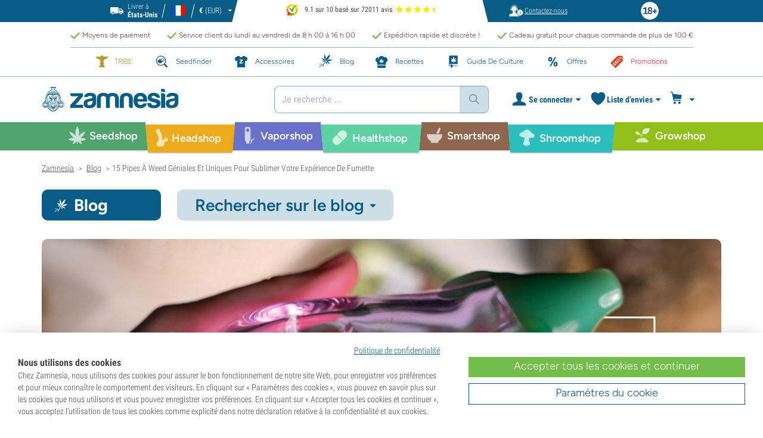

--- FILE ---
content_type: text/html; charset=utf-8
request_url: https://www.zamnesia.fr/blog-15-pipes-weed-geniales-uniques-n2870
body_size: 50237
content:

<!DOCTYPE html PUBLIC "-i//W3C//DTD XHTML 1.1//EN" "http://www.w3.org/TR/xhtml11/DTD/xhtml11.dtd">
<html xmlns="http://www.w3.org/1999/xhtml" xml:lang="fr">
<head>
	<title>15 Pipes &Agrave; Weed Uniques Pour Sublimer Votre Exp&eacute;rience De Fumette - Zamnesia</title>
	<meta name="description" content="Découvrez 15 des pipes à weed les plus uniques pour sublimer votre expérience de fumette. Avec divers designs et matériaux, il y a de quoi se faire plaisir." />
	<meta content="138345153662281" property="fb:app_id" />
	<meta content="https://www.zamnesia.fr/modules/prestablog/themes/responsive/up-img/2870.jpg?1768683986" property="og:image">
							<meta content="600" property="og:image:width">
							<meta content="315" property="og:image:height">
							<meta content="15 Pipes À Weed Géniales Et Uniques Pour Sublimer Votre Expérience De Fumette" property="og:title">
							<meta content="Découvrez 15 des pipes à weed les plus uniques pour sublimer votre expérience de fumette. Avec divers designs et matériaux, il y a de quoi se faire plaisir." property="og:description">
							
	<meta content="article" property="og:type" />
		<meta http-equiv="Content-Type" content="application/xhtml+xml; charset=utf-8" />
	<meta name="robots" content="index,follow" />
	<meta content="width=device-width, initial-scale=1.0, maximum-scale=1.0, minimum-scale=1.0, user-scalable=no" name="viewport" />

			<link rel="preload" as="image" href="https://www.zamnesia.fr/themes/responsive/img/bg-mob.png" media="(max-width: 480px)">
		<link rel="preload" as="image" href="https://www.zamnesia.fr/themes/responsive/img/bg.png" media="(min-width: 481px)">
	
	<link href="/themes/responsive/css/webvitals.css?_=5faca70b57b6402cc704d929b5777466" rel="stylesheet" type="text/css" media="screen" />
						<link href="/themes/responsive/css/webvitals_non_main.css?_=5faca70b57b6402cc704d929b5777466" rel="stylesheet" type="text/css" media="all" />
					<link href="/themes/responsive/css/webvitals_blog.css?_=5faca70b57b6402cc704d929b5777466" rel="stylesheet" type="text/css" media="all" />
					<link href="/themes/responsive/css/blog.css?_=5faca70b57b6402cc704d929b5777466" rel="stylesheet" type="text/css" media="all" />
					<link href="/modules/gsnippetsreviews/css/jquery.star-rating.css?_=5faca70b57b6402cc704d929b5777466" rel="stylesheet" type="text/css" media="all" />
			
	<link rel="icon" type="image/vnd.microsoft.icon" href="https://www.zamnesia.fr/img/favicon.ico?1767039576" />
	<link rel="shortcut icon" type="image/x-icon" href="https://www.zamnesia.fr/img/favicon.ico?1767039576" />
	<link rel="apple-touch-icon" sizes="57x57" href="https://www.zamnesia.fr/img/apple-icon-57x57.png">
	<link rel="apple-touch-icon" sizes="60x60" href="https://www.zamnesia.fr/img/apple-icon-60x60.png">
	<link rel="apple-touch-icon" sizes="72x72" href="https://www.zamnesia.fr/img/apple-icon-72x72.png">
	<link rel="apple-touch-icon" sizes="76x76" href="https://www.zamnesia.fr/img/apple-icon-76x76.png">
	<link rel="apple-touch-icon" sizes="114x114" href="https://www.zamnesia.fr/img/apple-icon-114x114.png">
	<link rel="apple-touch-icon" sizes="120x120" href="https://www.zamnesia.fr/img/apple-icon-120x120.png">
	<link rel="apple-touch-icon" sizes="144x144" href="https://www.zamnesia.fr/img/apple-icon-144x144.png">
	<link rel="apple-touch-icon" sizes="152x152" href="https://www.zamnesia.fr/img/apple-icon-152x152.png">
	<link rel="apple-touch-icon" sizes="180x180" href="https://www.zamnesia.fr/img/apple-touch-icon.png">
	<link rel="icon" type="image/png" sizes="32x32" href="https://www.zamnesia.fr/img/favicon-32x32.png">
	<link rel="icon" type="image/png" sizes="16x16" href="https://www.zamnesia.fr/img/favicon-16x16.png">
	<link rel="manifest" href="/site.webmanifest">
	<link rel="mask-icon" href="https://www.zamnesia.fr/img/safari-pinned-tab.svg" color="#095c85">
	<meta name="msapplication-TileColor" content="#095c85">
	<meta name="theme-color" content="#ffffff">
	<script type="5ad71d26e369eb072caa1705-text/javascript">
		var baseDir = 'https://www.zamnesia.fr/';
		var static_token = 'b853a305f8637ab436132b7b93738915';
		var token = 'edfdabae1541fe2cbce52c21c789ffc8';
		var priceDisplayPrecision = 2;
		var priceDisplayMethod = 0;
		var roundMode = 2;
		var lang_id = 2;
		var highlighted_category_id = '0';
		var analyticsCookieEnabledForAlgolia = 0;
		var isBot = 0;
								var detachedRecommended = [];
		var currencyFormat = 3;
		var currencyBlank = '1';
		var currencyShowInDefaultEURFormat = '1';
			</script>
	<script type="5ad71d26e369eb072caa1705-text/javascript">(function(w,d,u){w.readyQ=[];w.bindReadyQ=[];function p(x,y){if(x=="ready"){w.bindReadyQ.push(y);}else{w.readyQ.push(x);}};var a={ready:p,bind:p};w.$=w.jQuery=function(f){if(f===d||f===u){return a}else{p(f)}}})(window,document)</script>
	

	<script type="application/ld+json">
	{
	"@context" : "http://schema.org",
	"@type" : "WebSite",
	"name": "Zamnesia",
	"alternateName": ["Zamnesia Shop", "Zamnesia Smartshop", "Zamnesia Seeds"],
	"url" : "https://www.zamnesia.fr/"
	
		
	}
	</script>



		<meta content="https://www.zamnesia.fr/blog-15-pipes-weed-geniales-uniques-n2870" property="og:url" />
	        			<link rel="canonical" href="https://www.zamnesia.fr/blog-15-pipes-weed-geniales-uniques-n2870" />
									<link rel="alternate" hreflang="en" href="https://www.zamnesia.com/blog-15-cool-unique-weed-pipes-n2870" />
					<link rel="alternate" hreflang="x-default" href="https://www.zamnesia.com/blog-15-cool-unique-weed-pipes-n2870" />
					<link rel="alternate" hreflang="en-GB" href="https://www.zamnesia.co.uk/blog-15-cool-unique-weed-pipes-n2870" />
					<link rel="alternate" hreflang="fr-FR" href="https://www.zamnesia.fr/blog-15-pipes-weed-geniales-uniques-n2870" />
					<link rel="alternate" hreflang="es-ES" href="https://www.zamnesia.es/blog-15-pipas-geniales-unicas-n2870" />
					<link rel="alternate" hreflang="de" href="https://www.zamnesia.de/blog-15-coole-einzigartige-cannabispfeifen-n2870" />
					<link rel="alternate" hreflang="it" href="https://www.zamnesia.io/it/blog-15-splendide-pipe-erba-n2870" />
					<link rel="alternate" hreflang="nl-NL" href="https://www.zamnesia.nl/blog-15-gave-unieke-wietpijpjes-n2870" />
					<link rel="alternate" hreflang="en-US" href="https://www.zamnesia.com/us/blog-15-cool-unique-weed-pipes-n2870" />
					<link rel="alternate" hreflang="pt-PT" href="https://www.zamnesia.pt/blog-15-cachimbos-de-erva-unicos-e-originais-n2870" />
					<link rel="alternate" hreflang="pl-PL" href="https://www.zamnesia.pl/blog-15-fajne-oryginalne-fajki-do-marihuany-n2870" />
			 
	
	<script type="5ad71d26e369eb072caa1705-text/javascript">
	window.dataLayer = window.dataLayer || [];

	
	 // next code is used only in enhanced commerce
			window.dataLayer.push({
				'cookieAnalyticalAccepted': 'true',
				'cookiePreferenceAccepted': 'false'
			});

		
					
			var spUserId = ""
			var dataSp = {
				'event': "sp_event",
				'DL_User_Id': ""
			};
			
						
			window.dataLayer.push(dataSp);
			
		
		$(document).ready(function()
		{
			$(document).on('afterAddToWishlist', function (e) {
				var parsedGAData = JSON.parse(e.detail.gaData);
				window.dataLayer.push({ ecommerce: null });
				window.dataLayer.push({
					'event': 'add_to_wishlist',
					'ecommerce': {
						'currency': 'EUR',
						'value': parsedGAData.price,
						'items': [
							parsedGAData
						]
					}
				});
			})

		});


		

		
		var impressionsMainPage = [];

		$(document).ready(function()
		{
			if (impressionsMainPage) {
				pushImpressions(impressionsMainPage);
			}
		});

		
		
		
		
		
		
		function googleAnalyticsClick(id, name, category_name, category, brand, position) {
			//GA4
			let pGA4 = [];
			pGA4.push({
				item_id: id,
				item_name: name,
				item_category: category,
				item_brand: brand,
				item_list_name: category_name,
				index: position-1
			});
			window.dataLayer.push({ 'ecommerce': null });
			window.dataLayer.push({
				'event': 'select_item',
				'ecommerce': {
					'items': pGA4
				}
			});
		}

		function googleAnalyticsStepSend(step, option = false) {
			//GA4
            
		}

		function pushImpressions(impressionsArray)
		{
			if (impressionsArray.length > 0) {
				var ga4Impressions = impressionsArray.slice();
				//GA4
				let pGA4 = [];
				for (var i = 0; i < ga4Impressions.length; i++) {
					pGA4.push({
						item_id: ga4Impressions[i].id,
						item_name: ga4Impressions[i].name,
						item_category: ga4Impressions[i].category,
						item_brand: ga4Impressions[i].brand,
						item_list_name: ga4Impressions[i].list,
						index: ga4Impressions[i].position-1
					});
				}

				var chunkSize = 24;
				if (typeof products_on_page != 'undefined') {
					chunkSize = products_on_page*2;
				}
				while (pGA4.length > 0) {
					window.dataLayer.push({ 'ecommerce': null });
					window.dataLayer.push({
						'event': 'view_item_list',
						'ecommerce': {
							'items': pGA4.splice(0, chunkSize)
						}
					});
				}
			}
		}

	function googleAnalyticsAddRemoveAction(idProduct, idCombination, qty, remove, categoryProduct, callerElement)
	{
		$.ajax({
			type: 'POST',
			url: baseDir + 'modules/ganalytics/ajax.php',
			async: true,
			cache: false,
			dataType: "json",
			data: 'id_product=' + idProduct + ((parseInt(idCombination) && idCombination != null) ? '&ipa=' + parseInt(idCombination) : ''),
			success: function (jsonData) {

				if (jsonData.enhanced_commerce_disabled === true)
					return;

				var ga_product_category = jsonData.category; // if we add product from category list we sent not default category but category of action
				if (typeof categoryProduct !== 'undefined') {
					ga_product_category = categoryProduct;
				}

				//GA4
				var ga4cartEvent = 'add_to_cart';
				if (remove === true) {
					ga4cartEvent = 'remove_from_cart';
				}
				window.dataLayer.push({ ecommerce: null });
				window.dataLayer.push({
					'event': ga4cartEvent,
					'ecommerce': {
						'currency': jsonData.currency,
						'value': jsonData.price*qty,
						'items': [
							{
								item_id: idProduct,
								item_name: jsonData.product_name,
								item_category: ga_product_category,
								item_variant: jsonData.combination_name,
								item_brand: jsonData.brand,
								price: jsonData.price,
								quantity: qty
							}
						]
					}
				});
									if (ga4cartEvent == 'add_to_cart') {
						window.dataLayer.push({ ecommerce: null });
						var spDataAddToCart = {
							event: 'sp_event_add_to_cart',
							DL_Cart_Product_SKU: idProduct,
							DL_Cart_Product_Name: jsonData.product_name,
							DL_Cart_Unit_Price: jsonData.price,
							DL_Cart_Item_Quantity: qty,
							DL_Cart_Currency: jsonData.currency
						};
						
						if (spUserId) {
							spDataAddToCart = {...spDataAddToCart, 'DL_User_Id': spUserId}
						}
						

						window.dataLayer.push(spDataAddToCart);
					}
							}
		});
	}

	function googleAnalyticsLoyaltyMissionAwardMission(pointsReward)
	{
		window.dataLayer.push({
			'event': 'loyalty_mission_complete',
			'event_category': 'loyalty_mission',
			'event_action': 'award_mission',
			'event_label': 'upvote',
			'value': pointsReward
		});
	}
	
</script>


<!-- Twitter tags -->
<meta name="twitter:card" content="summary_large_image">
<meta name="twitter:site" content="@Zamnesia">
<meta name="twitter:title" content="15 Pipes À Weed Géniales Et Uniques Pour Sublimer Votre Expérience De Fumette">
<meta name="twitter:description" content="Découvrez 15 des pipes à weed les plus uniques pour sublimer votre expérience de fumette. Avec divers designs et matériaux, il y a de quoi se faire plaisir."><meta name="twitter:image" content="https://www.zamnesia.fr/modules/prestablog/themes/responsive/up-img/2870.jpg"><!-- /Twitter tags --><script type="5ad71d26e369eb072caa1705-text/javascript">
    var algoliaUrlSearchPage = 'https://www.zamnesia.fr/search';
    var algoliaUrlTestMode = '';
    var algoliaIndexProducts = 'products_fr';
    var algoliaIndexCategories = 'category_fr';
    var algoliaIndexBlogs = 'content_fr';
    var algoliaIndexSuggestions = 'products_fr_query_suggestions';
    var algoliaIndexSuggestionsKey = '24d59639ae1675af010519a7cf44b564';
    var algoliaAppId = 'Q6BVPE7LU5';
    var algoliaFrontendKey = '7de8e7f1bd40167784e66cc6a1077aca';
    var algoliaTxtAllProducts = "Tous les produits";
    var algoliaTxtAllCategories = "Toutes les catégories";
    var algoliaTxtAllBlogs = "Tous les blogs";
    var algoliaTxtSearchPlaceholder = "Que cherchez-vous ?";
    var algoliaTxtSuggestedProducts = "Suggestion de produits";
    var algoliaTxtSuggestedCategories = "Catégories";
    var algoliaTxtSuggestedBlogs = "Contenu";
    var algoliaTxtNoProducts = "Aucun produit trouvé pour cette recherche.";
    var algoliaTxtNoCategories = "Aucune catégorie trouvée pour cette recherche.";
    var algoliaTxtNoBlogs = "Aucun contenu trouvé pour cette recherche.";
    var algoliaTxtDeleteSearch = "Effacer recherche";
    var algoliaTxtHistory = "Historique";
    var algoliaTxtDeleteHistory = "Supprimer l’historique";
    var algoliaTxtSourceProducts = "Suggestion de produits";
    var algoliaTxtSourceCategories = "Catégories";
    var algoliaTxtSourceBlogs = "Contenu";
    var algoliaTxtProducts = "Produits";
    var algoliaTxtCategories = "Catégories";
    var algoliaTxtBlogs = "Contenu";
    var algoliaOutOfStock = "Rupture de stock";
    var algoliaNLA = "Plus disponible";
    var algoliaUSASite = '';
    var algoliaCurrency = {"name_lang":{"1":"Euro","2":"Euro","3":"Euro","4":"Euro","5":"Euro","6":"Euro","7":"Euro","8":"Euro","9":"Euro","11":"Euro","12":"Euro","13":"Euro","14":"Euro","15":"Euro","16":"Euro"},"id":1,"name":"Euro","iso_code":"EUR","iso_code_num":"978","sign":"\u20ac","blank":"1","conversion_rate":"1.000000","deleted":"0","format":"3","decimals":"1","active":"1"};
    var algoliaUserToken = '';
    var ruleContexts = Array('us', '');
    var algoliaOfferBanners = new Array();
                        algoliaOfferBanners.push(['https://www.zamnesia.fr/35-graines-cannabis','/modules/offerbanner/images/FRfree2_offer.jpg']);
                var algoliaTxtNoResult = "Aucun résultat trouvé pour";
    var algoliaTxtNoResult2 = "Désolé, nous n’avons pas trouvé de produits pour cette recherche.";
    var algoliaTxtNoResult3 = "Vérifiez votre terme de recherche. Une faute de frappe peut facilement se glisser.";
    var algoliaTxtNoResult4 = "Utilisez un autre terme de recherche.";
    var algoliaTxtNoResult5 = "Posez votre question à notre";
    var algoliaTxtNoResult6 = "https://www.zamnesia.fr/contactez-nous";
    var algoliaTxtNoResult7 = "service client.";
    var algoliaTxtNoResult8 = "Nous nous ferons un plaisir de vous aider.";
    var algoliaTxtPopularProducts = "Produits populaires";
    var algoliaTxtPopularCategories = "Catégories populaires";
    var algoliaRelatedQuery = "";
    var algoliaIdCustomer = "";
    var algoliaTxtGiftPoints = "Gift Points";
    var algoliaTxtPoints = "Points";
    var algoliaTxtRecommendedHeader = "Produits recommandés :";
            var algoliaExtraGiftPoints = "Gift Points supplémentaires";
    var algoliaPointsPrice = "Points";
    var algoliaCurrentTier = "";
    var algoliaQueryUid = "ae7f7ba70e9c1785bfa42eadbaf04171";
    var algoliaRecommended = 0;
</script><!-- Ahrefs Tag -->

    <script src="https://analytics.ahrefs.com/analytics.js" data-key="Aa+YqsUVIQgYM/fB1QU6ZA" async type="5ad71d26e369eb072caa1705-text/javascript"></script>

<!-- End Ahrefs Tag -->
	<!-- Start VWO Async SmartCode -->
	<link rel="preconnect" href="https://dev.visualwebsiteoptimizer.com" />
	<script type='text/javascript' data-cfasync="false" id='vwoCode'>
        window._vwo_code || (function() {
            var account_id=1143458,
                version=2.1,
                settings_tolerance=2000,
                hide_element='body',
                hide_element_style = 'opacity:0 !important;filter:alpha(opacity=0) !important;background:none !important;transition:none !important;',
                /* DO NOT EDIT BELOW THIS LINE */
                f=false,w=window,d=document,v=d.querySelector('#vwoCode'),cK='_vwo_'+account_id+'_settings',cc={};try{var c=JSON.parse(localStorage.getItem('_vwo_'+account_id+'_config'));cc=c&&typeof c==='object'?c:{}}catch(e){}var stT=cc.stT==='session'?w.sessionStorage:w.localStorage;code={nonce:v&&v.nonce,library_tolerance:function(){return typeof library_tolerance!=='undefined'?library_tolerance:undefined},settings_tolerance:function(){return cc.sT||settings_tolerance},hide_element_style:function(){return'{'+(cc.hES||hide_element_style)+'}'},hide_element:function(){if(performance.getEntriesByName('first-contentful-paint')[0]){return''}return typeof cc.hE==='string'?cc.hE:hide_element},getVersion:function(){return version},finish:function(e){if(!f){f=true;var t=d.getElementById('_vis_opt_path_hides');if(t)t.parentNode.removeChild(t);if(e)(new Image).src='https://dev.visualwebsiteoptimizer.com/ee.gif?a='+account_id+e}},finished:function(){return f},addScript:function(e){var t=d.createElement('script');t.type='text/javascript';if(e.src){t.src=e.src}else{t.text=e.text}v&&t.setAttribute('nonce',v.nonce);d.getElementsByTagName('head')[0].appendChild(t)},load:function(e,t){var n=this.getSettings(),i=d.createElement('script'),r=this;t=t||{};if(n){i.textContent=n;d.getElementsByTagName('head')[0].appendChild(i);if(!w.VWO||VWO.caE){stT.removeItem(cK);r.load(e)}}else{var o=new XMLHttpRequest;o.open('GET',e,true);o.withCredentials=!t.dSC;o.responseType=t.responseType||'text';o.onload=function(){if(t.onloadCb){return t.onloadCb(o,e)}if(o.status===200||o.status===304){_vwo_code.addScript({text:o.responseText})}else{_vwo_code.finish('&e=loading_failure:'+e)}};o.onerror=function(){if(t.onerrorCb){return t.onerrorCb(e)}_vwo_code.finish('&e=loading_failure:'+e)};o.send()}},getSettings:function(){try{var e=stT.getItem(cK);if(!e){return}e=JSON.parse(e);if(Date.now()>e.e){stT.removeItem(cK);return}return e.s}catch(e){return}},init:function(){if(d.URL.indexOf('__vwo_disable__')>-1)return;var e=this.settings_tolerance();w._vwo_settings_timer=setTimeout(function(){_vwo_code.finish();stT.removeItem(cK)},e);var t;if(this.hide_element()!=='body'){t=d.createElement('style');var n=this.hide_element(),i=n?n+this.hide_element_style():'',r=d.getElementsByTagName('head')[0];t.setAttribute('id','_vis_opt_path_hides');v&&t.setAttribute('nonce',v.nonce);t.setAttribute('type','text/css');if(t.styleSheet)t.styleSheet.cssText=i;else t.appendChild(d.createTextNode(i));r.appendChild(t)}else{t=d.getElementsByTagName('head')[0];var i=d.createElement('div');i.style.cssText='z-index: 2147483647 !important;position: fixed !important;left: 0 !important;top: 0 !important;width: 100% !important;height: 100% !important;background: white !important;display: block !important;';i.setAttribute('id','_vis_opt_path_hides');i.classList.add('_vis_hide_layer');t.parentNode.insertBefore(i,t.nextSibling)}var o=window._vis_opt_url||d.URL,s='https://dev.visualwebsiteoptimizer.com/j.php?a='+account_id+'&u='+encodeURIComponent(o)+'&vn='+version;if(w.location.search.indexOf('_vwo_xhr')!==-1){this.addScript({src:s})}else{this.load(s+'&x=true')}}};w._vwo_code=code;code.init();})();
		
				
        window.VWO = window.VWO || [];
        window.VWO.init = window.VWO.init || function(state) { window.VWO.consentState = state; }
        window.VWO.init(2);
		window.addEventListener("consentGranted", function () {
            window.VWO = window.VWO || [];
            window.VWO.init = window.VWO.init || function(state) { window.VWO.consentState = state; }
            window.VWO.init(2);
        });
		
        		
	</script>
	<!-- End VWO Async SmartCode -->

				<script type="5ad71d26e369eb072caa1705-text/javascript">
					!function(f,b,e,v,n,t,s)
					{if(f.fbq)return;n=f.fbq=function(){n.callMethod?
					n.callMethod.apply(n,arguments):n.queue.push(arguments)};
					if(!f._fbq)f._fbq=n;n.push=n;n.loaded=!0;n.version="2.0";
					n.queue=[];t=b.createElement(e);t.async=!0;
					t.src=v;s=b.getElementsByTagName(e)[0];
					s.parentNode.insertBefore(t,s)}(window, document,"script",
					"https://connect.facebook.net/en_US/fbevents.js");
					fbq("init", "1481842809552884");
					fbq("track", "PageView");
				</script>
				<noscript>
					<img height="1" width="1" style="display:none"
					src="https://www.facebook.com/tr?id=1481842809552884&ev=PageView&noscript=1" />
				</noscript>
			
	
	<!-- Google Tag Manager -->
		
	<script type="5ad71d26e369eb072caa1705-text/javascript">(function(w,d,s,l,i){w[l]=w[l]||[];w[l].push({'gtm.start':
	new Date().getTime(),event:'gtm.js'});var f=d.getElementsByTagName(s)[0],
	j=d.createElement(s),dl=l!='dataLayer'?'&l='+l:'';j.async=true;j.src=
	'https://www.googletagmanager.com/gtm.js?id='+i+dl;f.parentNode.insertBefore(j,f);
	})(window,document,'script','dataLayer','GTM-WQC22PQ');</script>
	
		<!-- End Google Tag Manager -->
	<link href="/print.css?_=5faca70b57b6402cc704d929b5777466" rel="stylesheet" type="text/css" media="print" />
</head>
<body id="prestablog" class="zamnesia-body  lang_fr prestablogPage blog_page blog_index_page  " data-lang-iso="fr" >
<div class="webkit-gap"></div>
	<!-- Google Tag Manager (noscript) -->
	<noscript><iframe src="https://www.googletagmanager.com/ns.html?id=GTM-WQC22PQ"
	height="0" width="0" style="display:none;visibility:hidden"></iframe></noscript>

<!--[if lt IE 7]><div style='clear:both;height:59px;padding:0 15px 0 15px;position:relative;z-index:10000;text-align:center;'><a href="http://www.microsoft.com/windows/internet-explorer/default.aspx?ocid=ie6_countdown_bannercode"><img src="https://www.theie6countdown.com/images/upgrade.jpg" border="0" height="42" width="820" alt="You are using an outdated browser. For a faster, safer browsing experience, upgrade for free today." /></a></div><![endif]-->
<div id="filter-container-mobile">
	<div id="filter-main-container-mobile"></div>
</div>
<div id="wrapper1" class="wrapper1">
<div id="wrapper2">
	<!-- Header -->
			<div class="header-stripe hidden-xs">
			<div class="container-desktop">
				<div class="row">
					<div class="container">
						<div id="geo-settings-block-desktop" class="geo-settings-block">
	<div class="noselect geo-settings-toggle hidden-mobile" id="geo-settings-toggle-desktop">
		<div class="selected-options">
			<div class="item deliver-to">
				<img class="default-visible" width="22" height="12" src="https://www.zamnesia.fr/themes/responsive/img/icon-truck-white.svg" alt="truck">
				<img class="active-visible hiddenLight" width="22" height="12" src="https://www.zamnesia.fr/themes/responsive/img/icon-truck.svg" alt="truck">
				<div>
                    <span>Livrer &agrave;</span><br><b>États-Unis</b>				</div>
			</div>
			<div class="item lang">
				<img width="26" height="15" class="" src="https://www.zamnesia.fr/img/l/2.svg" alt="fr"/>
			</div>
			<div class="item currency">
				<span class="sign">€</span>
				<span>(EUR)</span>
			</div>
		</div>
		<div class="arrow"></div>
	</div>
</div>

<!-- Block currencies module -->
<!-- /Block currencies module --><div class="thuiswinkel-top-block">
	<div class="thuiswinkel-block">
		<div class="ekomi_widget">
	<div class="ekomi-widget-container">
		<div class="reviews-containter" onclick="if (!window.__cfRLUnblockHandlers) return false; window.open('https://www.kiyoh.com/reviews/1076633/zamnesia_fr?from=widget&lang=fr','_blank')" data-cf-modified-5ad71d26e369eb072caa1705-="">
			<p class="reviews-detail pull-left">
				<img width="30" height="30" src="/modules/kiyohcustomerreview/img/kiyoh_logo.svg" title="Kiyoh logo" alt="Kiyoh logo">
                9.1 sur 10 bas&eacute; sur 72011 avis
			</p>
			<div class="stars-white pull-left fr" style="width:65.52px">
				<div class="stars-yellow"></div>
			</div>
		</div>
	</div>
	<a href="https://www.kiyoh.com/reviews/1076633/zamnesia_fr?from=widget&lang=fr" target="_blank"><img alt="Zamnesia Reviews" src="https://smart-widget-assets.ekomiapps.de/resources/ekomi_logo.png" style="display: none;"/></a>
</div>	</div>
</div>
<div class="header-links">
	<ul id="header_links" class="header_links">
		<li class="support hidden-xs">
		<a href="https://www.zamnesia.fr/contactez-nous">
			<span class="link-image support" style="background-image:url('https://www.zamnesia.fr/themes/responsive/img/mmenu-support.png')"></span>
			<span>Contactez-nous</span>
		</a>
	</li>
	</ul>
</div>
													<img src="https://www.zamnesia.fr/themes/responsive/img/18.png" alt="18+" class="icon18plus"/>
											</div>
				</div>
			</div>
		</div>
		<div class="thats-why-block hidden-xs">
			<div class="container-desktop">
                <div class="row hidden-lg">
					<div class="top-stripe-mobile">
						<div class="ekomi_widget">
	<div class="ekomi-widget-container">
		<div class="reviews-containter" onclick="if (!window.__cfRLUnblockHandlers) return false; window.open('https://www.kiyoh.com/reviews/1076633/zamnesia_fr?from=widget&lang=fr','_blank')" data-cf-modified-5ad71d26e369eb072caa1705-="">
			<p class="reviews-detail pull-left">
				<img width="30" height="30" src="/modules/kiyohcustomerreview/img/kiyoh_logo.svg" title="Kiyoh logo" alt="Kiyoh logo">
                9.1 sur 10 bas&eacute; sur 72011 avis
			</p>
			<div class="stars-white pull-left fr" style="width:65.52px">
				<div class="stars-yellow"></div>
			</div>
		</div>
	</div>
	<a href="https://www.kiyoh.com/reviews/1076633/zamnesia_fr?from=widget&lang=fr" target="_blank"><img alt="Zamnesia Reviews" src="https://smart-widget-assets.ekomiapps.de/resources/ekomi_logo.png" style="display: none;"/></a>
</div>					</div>
				</div>
				<div class="row">
					<ul class="thats-why-items">
						<li>Moyens de paiement</li>
						<li>Service client du lundi au vendredi de 8 h 00 &agrave; 16 h 00 </li>
						<li>Exp&eacute;dition rapide et discr&egrave;te !</li>
						<li>Cadeau gratuit pour chaque commande de plus de 100 &euro;</li>
					</ul>
				</div>
			</div>
		</div>
					<div class="subheader-block">
				<ul class="subheader-links">
						<li class="splio-page hidden-xs">
		<a href="https://www.zamnesia.fr/content/937-zamnesia-tribe"><span>TRIBE	</span></a>
	</li>
	<li class="seedfinder-page">
		<a href="https://www.zamnesia.fr/cannabis-seedfinder"><span>Seedfinder</span></a>
	</li>
	<li class="merchandise-page">
		<a href="https://www.zamnesia.fr/304-merchandise"><span>Accessoires</span></a>
	</li>
	<li class="blog-page">
		<a href="https://www.zamnesia.fr/blog" class="active">
			<span>Blog</span>
		</a>
	</li>
	<li class="recipes-page">
		<a href="https://www.zamnesia.fr/recipes">
			<span>Recettes</span>
		</a>
	</li>
	<li class="grow-guide">
		<a href="https://www.zamnesia.fr/guide-culture-cannabis">
			<span>Guide De Culture</span>
		</a>
	</li>
	<li class="offers-page">
		<a href="https://www.zamnesia.fr/content/230-promotions-actuelles"><span>Offres</span></a>
	</li>
	<li class="sale-page">
		<a href="https://www.zamnesia.fr/431-section-des-promotions"><span>Promotions</span></a>
	</li>


				</ul>
			</div>
								<div id="header" class="headerBlock">
		<div class="container-desktop">
			<div class="row">
				<div id="header_right" class="header_right">
					<!-- fixedHeader -->
					<div class="fixedHeader clearfix ">
						<div class="mobile-wrapper">
                            <div class="tp-mobile-wrapper">
								<div class="container">
									<div class="row hidden-lg">
										<div class="top-stripe-mobile">
											<div class="ekomi_widget">
	<div class="ekomi-widget-container">
		<div class="reviews-containter" onclick="if (!window.__cfRLUnblockHandlers) return false; window.open('https://www.kiyoh.com/reviews/1076633/zamnesia_fr?from=widget&lang=fr','_blank')" data-cf-modified-5ad71d26e369eb072caa1705-="">
			<p class="reviews-detail pull-left">
				<img width="30" height="30" src="/modules/kiyohcustomerreview/img/kiyoh_logo.svg" title="Kiyoh logo" alt="Kiyoh logo">
                9.1 sur 10 bas&eacute; sur 72011 avis
			</p>
			<div class="stars-white pull-left fr" style="width:65.52px">
				<div class="stars-yellow"></div>
			</div>
		</div>
	</div>
	<a href="https://www.kiyoh.com/reviews/1076633/zamnesia_fr?from=widget&lang=fr" target="_blank"><img alt="Zamnesia Reviews" src="https://smart-widget-assets.ekomiapps.de/resources/ekomi_logo.png" style="display: none;"/></a>
</div>										</div>
									</div>
								</div>
							</div>
							<div class="small_header_logo_wrapper visible-xs" >
								<div class="container">
									<span class="span-icon menu header-menu-toggle"></span>
									<a class="header_logo small" href="https://www.zamnesia.fr/" title="Zamnesia">
										<img class="logo" width="180" height="auto" src="https://www.zamnesia.fr/img/logo_mobile.svg?5faca70b57b6402cc704d929b5777466" alt="Zamnesia" />
									</a>
								</div>
							</div>
							<div id="affix">
	<div class="container-affix">		
		<a id="header_logo" class="header_logo hidden-xs" href="https://www.zamnesia.fr/" title="Zamnesia">
			<img class="logo" width="300" height="auto" src="https://www.zamnesia.fr/img/logo_desktop.svg?5faca70b57b6402cc704d929b5777466" alt="Zamnesia" />
		</a>
					<span id="header_dropdown_toggler"><div id="header_dropdown_toggler_border"></div></span>
				<div class="subheader-block" id="header_dropdown_header_links">
			<ul class="subheader-links">
					<li class="splio-page hidden-xs">
		<a href="https://www.zamnesia.fr/content/937-zamnesia-tribe"><span>TRIBE	</span></a>
	</li>
	<li class="seedfinder-page">
		<a href="https://www.zamnesia.fr/cannabis-seedfinder"><span>Seedfinder</span></a>
	</li>
	<li class="merchandise-page">
		<a href="https://www.zamnesia.fr/304-merchandise"><span>Accessoires</span></a>
	</li>
	<li class="blog-page">
		<a href="https://www.zamnesia.fr/blog" class="active">
			<span>Blog</span>
		</a>
	</li>
	<li class="recipes-page">
		<a href="https://www.zamnesia.fr/recipes">
			<span>Recettes</span>
		</a>
	</li>
	<li class="grow-guide">
		<a href="https://www.zamnesia.fr/guide-culture-cannabis">
			<span>Guide De Culture</span>
		</a>
	</li>
	<li class="offers-page">
		<a href="https://www.zamnesia.fr/content/230-promotions-actuelles"><span>Offres</span></a>
	</li>
	<li class="sale-page">
		<a href="https://www.zamnesia.fr/431-section-des-promotions"><span>Promotions</span></a>
	</li>


			</ul>
		</div>
<!-- Block search module TOP -->
	<script type="5ad71d26e369eb072caa1705-text/javascript">
	var mobileBannerHeight = 0;
</script>
<style>
	@media (max-width: 767px) {
		#search_block_top.with_timerbanner_mobile {
			top: 10px!important;
		}
		div.ac_results.without-ekomi {
			top: 92px !important;
		}
		div.ac_results.with-ekomi {
			top: 128px !important;
		}
		.without_timerbanner_mobile div.ac_results.without-ekomi {
			top: 92px !important;
		}
		.without_timerbanner_mobile div.ac_results.with-ekomi {
			top: 128px !important;
		}
	}
</style>
<div id="search_block_top" class="search_block_top no-currencies-block ">
	<form method="get" action="https://www.zamnesia.fr/recherche" id="searchbox">
					<div id="queryRuleCustomData" class="hidden"></div>
			<input type="hidden" id="search_query_top" name="search_query" value="" />
			<div class="search_query" id="autocomplete_algolia">
				<span id="algolia-dummy-search-text">Je recherche ...</span>
				<div id="root"></div>
			</div>
				<a class="submit-searchbox" href="">
			<img src="https://www.zamnesia.fr/themes/responsive/img/search-icon-blue.svg" width="18" height="18" alt="Rechercher"/>
		</a>
		<input type="hidden" name="orderby" value="position" />
		<input type="hidden" name="orderway" value="desc" />
	</form>
</div>

	<script type="5ad71d26e369eb072caa1705-text/javascript">
	// <![CDATA[
	
		$(document).ready(function() {
			$("#search_query_top")
				.autocomplete(
					'https://www.zamnesia.fr/recherche', {
						minChars: 3,
						max: 10,
						width: 500,
						selectFirst: false,
						scroll: false,
						dataType: "json",
						cacheLength: false,
						formatItem: function(data, i, max, value, term) {
							return value;
						},
						parse: function(data) {
							var mytab = new Array();
							for (var i = 0; i < data.length; i++)
								mytab[mytab.length] = { data: data[i], value: data[i].pname };
							return mytab;
						},
						extraParams: {
							ajaxSearch: 1,
							id_lang: 2
						}
					}
				)
				.result(function(event, data, formatted) {
					$('#search_query_top').val(data.pname);
					document.location.href = data.product_link;
				});
		});
	
	// ]]>
	</script>
<!-- /Block search module TOP -->
<!-- Block user information module HEADER -->
<div id="header_user" class="header_user" data-message-if-empty="Panier est vide">
	<div class="your-account visible-xs">
		<ul>
			<li class="my-account">
				<a href="javascript:void(0);" onclick="if (!window.__cfRLUnblockHandlers) return false; window.location.href='https://www.zamnesia.fr/authentification'" title="Votre compte" data-cf-modified-5ad71d26e369eb072caa1705-="">

					<span class="span-icon user">
						<span class="avatar" ></span>
					</span>

									</a>
			</li>
			<li class="shopping_cart">
								<a href="javascript:void(0);" data-link="https://www.zamnesia.fr/commande-rapide" title="Votre panier">
					<span class="span-icon cart"></span><span class="ajax_cart_quantity hiddenLight">0</span>
				</a>
							</li>
		</ul>
	</div>
	<div class="your-account hidden-xs">	
		<ul>
			<li>
			
				<a href="javascript:void(0);" title="Votre compte" class="bold not-logged-in dropdown-toggler">
					<span class="span-icon user"></span>
					<span class="login-label">Se connecter</span>
				</a>
				<div class="dropdown-block small-dropdown">
					<div class="block-with-button">
						<div class="button-label">Vous avez d&eacute;j&agrave; un compte ?</div>
						<a href="javascript:void(0);" onclick="if (!window.__cfRLUnblockHandlers) return false; window.location.href='https://www.zamnesia.fr/authentification'" class="button" data-cf-modified-5ad71d26e369eb072caa1705-="">Se connecter</a>
					</div>
					<br />
					<div class="block-with-button">
						<div class="button-label">Vous n&rsquo;avez pas encore de compte ?</div>
						<a href="javascript:void(0);" onclick="if (!window.__cfRLUnblockHandlers) return false; window.location.href='https://www.zamnesia.fr/authentification?SubmitCreate=1'" class="button dark" data-cf-modified-5ad71d26e369eb072caa1705-="">Cr&eacute;er un compte</a>
					</div>
				</div>
						</li>
							<li id="mini_wishlist_link" class="mini-wishlist-list">
					<a href="javascript:void(0);" title="Ma liste d&rsquo;envies" class="dropdown-toggler wishlist-dropdown-toggler">
						<span class="span-icon heart">
							<img width="27" class="dark-blue" src="/themes/responsive/img/heart-hover.svg">
							<img width="27" class="white" src="/themes/responsive/img/heart-hover-white.svg">
						</span><span class="ajax_wishlist_quantity hiddenLight">0</span>
						<span class="login-label">Liste d&rsquo;envies</span>
					</a>
					<div class="dropdown-block wishlist-dropdown-block">
							<p>Merci de vous connecter pour voir votre liste d&rsquo;envies</p>
	<div class="block-with-button">
		<a href="javascript:void(0);" onclick="if (!window.__cfRLUnblockHandlers) return false; window.location.href='https://www.zamnesia.fr/authentification'" class="button" data-cf-modified-5ad71d26e369eb072caa1705-="">Se connecter</a>
	</div>

					</div>
				</li>
						<li class="shopping_cart">
									<a href="javascript:void(0);" title="Votre panier" class="cart dropdown-toggler" >
						<span class="span-icon cart"></span><span class="ajax_cart_quantity hiddenLight">0</span>
					</a>
					<div class="dropdown-block">
							<div class="scroll-btn up"></div>
	<div class="cart-products">
		<div class="no-products-message">
			Panier est vide
		</div>
	</div>
	<div class="scroll-btn down"></div>
					</div>
							</li>
		</ul>
	</div>		
</div>
<!-- /Block user information module HEADER -->

</div>
</div>
<!-- </div id="affix"> -->
</div>
<!-- </div class="mobile-wrapper"> --><div id="tmcategories" class="tmcategories link-block" style="height: 67px">
	<div class="full hidden-xs">
		<ul class="cat custommenu" id="cat">
							<li class="cat-35 fr" >
					<a class="custom-menu-styles-top-block-1" href="https://www.zamnesia.fr/35-graines-cannabis">
													<img width="30" height="30" src="/modules/custommenu/images/blocks/Seedshop.svg" alt="" style="max-width: 30px;" />
												<span class="category-name">
							Seedshop
						</span>
					</a>
											<div class="container">
							<div class="subcategory-wrapper wraper-with-columns menu-columns-5" >
								<div class="links-wrapper">
																												<ul class="subcat">
																							<li class="menu_item_image">
																											<a href="https://www.zamnesia.fr/35-graines-cannabis/295-graines-cannabis-feminisee" class="with-image custom-menu-styles-top-item-1" >
																															<img width="22" height="22" src="/modules/custommenu/images/items/menu (2).svg">
																<span class="category-name">
																Féminisées
																<br>
																Graines de Cannabis
															</span>
																													</a>
																									</li>
																							<li class="menu_item_image">
																											<a href="https://www.zamnesia.fr/35-graines-cannabis/294-graines-cannabis-autofloraison" class="with-image custom-menu-styles-top-item-2" >
																															<img width="22" height="22" src="/modules/custommenu/images/items/menu (3).svg">
																<span class="category-name">
																Autofloraison
																<br>
																Graines de Cannabis
															</span>
																													</a>
																									</li>
																							<li class="menu_item_image">
																											<a href="https://www.zamnesia.fr/35-graines-cannabis/296-graines-cannabis-regulieres" class="with-image custom-menu-styles-top-item-3" >
																															<img width="22" height="22" src="/modules/custommenu/images/items/menu (4).svg">
																<span class="category-name">
																Régulières
																<br>
																Graines de Cannabis
															</span>
																													</a>
																									</li>
																							<li class="menu_item_image">
																											<a href="https://www.zamnesia.fr/35-graines-cannabis/634-graines-f1" class="with-image custom-menu-styles-top-item-4" >
																															<img width="22" height="22" src="/modules/custommenu/images/items/menu (5).svg">
																<span class="category-name">
																Hybrides F1
																<br>
																Graines de Cannabis
															</span>
																													</a>
																									</li>
																							<li class="menu_item_image custommenu_color_smart">
																											<a href="https://www.zamnesia.fr/35-graines-cannabis/297-graines-cannabis-cbd" class="with-image custom-menu-styles-top-item-5" >
																															<img width="22" height="22" src="/modules/custommenu/images/items/menu (6).svg">
																<span class="category-name">
																CBD
																<br>
																Graines de Cannabis
															</span>
																													</a>
																									</li>
																							<li class="menu_item_image custommenu_color_shroom">
																											<a href="https://www.zamnesia.fr/35-graines-cannabis/368-zamnesia-seeds" class="with-image custom-menu-styles-top-item-6" >
																															<img width="22" height="22" src="/modules/custommenu/images/items/menu (7).svg">
																<span class="category-name">
																Zamnesia
																<br>
																Graines de Cannabis
															</span>
																													</a>
																									</li>
																					</ul>
																			<ul class="subcat">
																							<li >
																											<h5 class="custom-menu-styles-top-item-169">
															Les tops 10
														</h5>
																									</li>
																							<li >
																											<a href="https://www.zamnesia.fr/35-graines-cannabis/400-top-10-graines-de-cannabis-feminisees" class="custom-menu-styles-top-item-394" >
																															Top 10 Des Graines Féminisées 																													</a>
																									</li>
																							<li >
																											<a href="https://www.zamnesia.fr/35-graines-cannabis/399-top-10-graines-de-cannabis-autofloraison" class="custom-menu-styles-top-item-7" >
																															Top 10 Des Graines Autos 																													</a>
																									</li>
																							<li >
																											<a href="https://www.zamnesia.fr/35-graines-cannabis/401-top-10-graines-de-cannabis-regulieres" class="custom-menu-styles-top-item-10" >
																															Top 10 Des Graines Régulières 																													</a>
																									</li>
																							<li >
																											<a href="https://www.zamnesia.fr/35-graines-cannabis/472-top-10-varietes-cannabis-usa" class="custom-menu-styles-top-item-11" >
																															Top 10 des variétés USA 																													</a>
																									</li>
																					</ul>
																			<ul class="subcat">
																							<li >
																											<h5 class="custom-menu-styles-top-item-182">
															Les favorites
														</h5>
																									</li>
																							<li >
																											<a href="https://www.zamnesia.fr/35-graines-cannabis/615-beginner-strains" class="custom-menu-styles-top-item-13" >
																															Variétés Pour Débutant 																													</a>
																									</li>
																							<li >
																											<a href="https://www.zamnesia.fr/35-graines-cannabis/450-sous-1-thc" class="custom-menu-styles-top-item-14" >
																															Sous 1% THC 																													</a>
																									</li>
																							<li >
																											<a href="https://www.zamnesia.fr/35-graines-cannabis/477-varietes-classiques-cannabis" class="custom-menu-styles-top-item-15" >
																															Variétés De Cannabis Classiques  																													</a>
																									</li>
																							<li >
																											<a href="https://www.zamnesia.fr/35-graines-cannabis/572-vainqueurs-coupe" class="custom-menu-styles-top-item-16" >
																															Vainqueurs de coupe 																													</a>
																									</li>
																							<li >
																											<a href="https://www.zamnesia.fr/35-graines-cannabis/634-graines-f1" class="custom-menu-styles-top-item-17" >
																															Hybrides F1 																													</a>
																									</li>
																							<li >
																											<a href="https://www.zamnesia.fr/35-graines-cannabis/575-varietes-floraison-rapide" class="custom-menu-styles-top-item-18" >
																															Graines de Cannabis à Floraison Rapide 																													</a>
																									</li>
																							<li >
																											<a href="https://www.zamnesia.fr/35-graines-cannabis/433-varietes-riches-cbd" class="custom-menu-styles-top-item-19" >
																															Variétés Riches En CBD 																													</a>
																									</li>
																							<li >
																											<a href="https://www.zamnesia.fr/35-graines-cannabis/434-varietes-riches-thc" class="custom-menu-styles-top-item-20" >
																															Variétés Riches En THC 																													</a>
																									</li>
																							<li >
																											<a href="https://www.zamnesia.fr/35-graines-cannabis/668-mix-packs" class="custom-menu-styles-top-item-21" >
																															Mix Packs 																													</a>
																									</li>
																							<li >
																											<a href="https://www.zamnesia.fr/35-graines-cannabis/508-collaborations-exclusives-de-zamnesia" class="custom-menu-styles-top-item-22" >
																															Collaborations Exclusives De Zamnesia 																													</a>
																									</li>
																					</ul>
																			<ul class="subcat">
																							<li >
																											<h5 class="custom-menu-styles-top-item-183">
															Les types de variété populaires
														</h5>
																									</li>
																							<li >
																											<a href="https://www.zamnesia.fr/544-graines-de-amnesia" class="custom-menu-styles-top-item-23" >
																															Variétés Amnesia 																													</a>
																									</li>
																							<li >
																											<a href="https://www.zamnesia.fr/554-graines-de-blueberry" class="custom-menu-styles-top-item-24" >
																															Variétés Blueberry 																													</a>
																									</li>
																							<li >
																											<a href="https://www.zamnesia.fr/557-graines-de-cheese" class="custom-menu-styles-top-item-25" >
																															Variété Cheese 																													</a>
																									</li>
																							<li >
																											<a href="https://www.zamnesia.fr/559-graines-de-diesel" class="custom-menu-styles-top-item-26" >
																															Variétés Diesel 																													</a>
																									</li>
																							<li >
																											<a href="https://www.zamnesia.fr/542-graines-de-gorilla-glue" class="custom-menu-styles-top-item-27" >
																															Variétés Gorilla 																													</a>
																									</li>
																							<li >
																											<a href="https://www.zamnesia.fr/546-graines-de-haze" class="custom-menu-styles-top-item-28" >
																															Variétés Haze 																													</a>
																									</li>
																							<li >
																											<a href="https://www.zamnesia.fr/550-graines-de-kush" class="custom-menu-styles-top-item-29" >
																															Variétés Kush 																													</a>
																									</li>
																							<li >
																											<a href="https://www.zamnesia.fr/553-graines-de-varietes-purple" class="custom-menu-styles-top-item-30" >
																															Variétés Purple 																													</a>
																									</li>
																							<li >
																											<a href="https://www.zamnesia.fr/548-graines-de-skunk" class="custom-menu-styles-top-item-31" >
																															Variétés Skunk 																													</a>
																									</li>
																							<li >
																											<a href="https://www.zamnesia.fr/561-graines-de-white-widow" class="custom-menu-styles-top-item-32" >
																															Variétés White Widow 																													</a>
																									</li>
																							<li >
																											<a href="https://www.zamnesia.fr/35-graines-cannabis/539-populaire" class="custom-menu-styles-top-item-540" >
																															Toutes les variétés populaires 																													</a>
																									</li>
																					</ul>
																			<ul class="subcat">
																							<li >
																											<h5 class="custom-menu-styles-top-item-184">
															Les banques de graines
														</h5>
																									</li>
																							<li >
																											<a href="https://www.zamnesia.fr/35-graines-cannabis/368-zamnesia-seeds" class="custom-menu-styles-top-item-33" >
																															Zamnesia Seeds 																													</a>
																									</li>
																							<li >
																											<a href="https://www.zamnesia.fr/35-graines-cannabis/37-royal-queen-seeds" class="custom-menu-styles-top-item-34" >
																															Royal Queen Seeds 																													</a>
																									</li>
																							<li >
																											<a href="https://www.zamnesia.fr/35-graines-cannabis/365-fastbuds-autofloraison" class="custom-menu-styles-top-item-35" >
																															FastBuds 																													</a>
																									</li>
																							<li >
																											<a href="https://www.zamnesia.fr/35-graines-cannabis/322-greenhouse-seeds" class="custom-menu-styles-top-item-36" >
																															Greenhouse Seeds 																													</a>
																									</li>
																							<li >
																											<a href="https://www.zamnesia.fr/35-graines-cannabis/55-barneys-farm" class="custom-menu-styles-top-item-37" >
																															Barney's Farm 																													</a>
																									</li>
																							<li >
																											<a href="https://www.zamnesia.fr/35-graines-cannabis/447-growers-choice" class="custom-menu-styles-top-item-38" >
																															Growers Choice 																													</a>
																									</li>
																							<li >
																											<a href="https://www.zamnesia.fr/35-graines-cannabis/119-kannabia" class="custom-menu-styles-top-item-39" >
																															Kannabia 																													</a>
																									</li>
																							<li >
																											<a href="https://www.zamnesia.fr/35-graines-cannabis/276-ripper-seeds" class="custom-menu-styles-top-item-40" >
																															Ripper Seeds 																													</a>
																									</li>
																							<li >
																											<a href="https://www.zamnesia.fr/35-graines-cannabis/47-sensi-seeds" class="custom-menu-styles-top-item-41" >
																															Sensi Seeds 																													</a>
																									</li>
																							<li >
																											<a href="https://www.zamnesia.fr/35-graines-cannabis/303-vip-seeds" class="custom-menu-styles-top-item-42" >
																															VIP Seeds 																													</a>
																									</li>
																							<li >
																											<a href="https://www.zamnesia.fr/35-graines-cannabis/579-banques-graines" class="custom-menu-styles-top-item-185" >
																															Toutes les banques de graines 																													</a>
																									</li>
																					</ul>
																	</div>
																	<div class="banners-in-main-menu">
																																	<a href="https://www.zamnesia.fr/35-graines-cannabis">
													<img src="/modules/offerbanner/images/FRfree2_offer_menu.jpg">
												</a>
																															<a href="https://www.zamnesia.fr/content/230-promotions-actuelles" class="link-to-all-page">Consultez nos offres en ligne	</a>
									</div>
															</div>
						</div>
									</li>
							<li class="cat-33 fr" >
					<a class="custom-menu-styles-top-block-2" href="https://www.zamnesia.fr/33-headshop">
													<img width="30" height="30" src="/modules/custommenu/images/blocks/Headshop.svg" alt="" style="max-width: 30px;" />
												<span class="category-name">
							Headshop
						</span>
					</a>
											<div class="container">
							<div class="subcategory-wrapper wraper-with-columns menu-columns-4" >
								<div class="links-wrapper">
																												<ul class="subcat">
																							<li class="menu_item_image">
																											<a href="https://www.zamnesia.fr/33-headshop/403-top-10-produits-headshop" class="with-image custom-menu-styles-top-item-392" >
																															<img width="22" height="22" src="/modules/custommenu/images/items/403_1.svg">
																<span class="category-name">
																Top 10
																<br>
																Headshop
															</span>
																													</a>
																									</li>
																							<li class="menu_item_image">
																											<a href="https://www.zamnesia.fr/calculateur-detoxification-thc" class="with-image custom-menu-styles-top-item-397" >
																															<img width="22" height="22" src="/modules/custommenu/images/items/THC_detox_calculator_50_2.svg">
																<span class="category-name">
																Calculateur 
																<br>
																de Détoxification du THC
															</span>
																													</a>
																									</li>
																					</ul>
																			<ul class="subcat">
																							<li >
																											<a href="https://www.zamnesia.fr/33-headshop/69-balance" class="custom-menu-styles-top-item-64" >
																															Balances 																													</a>
																									</li>
																							<li >
																											<a href="https://www.zamnesia.fr/33-headshop/38-bang" class="custom-menu-styles-top-item-46" >
																															Bangs 																													</a>
																									</li>
																							<li >
																											<a href="https://www.zamnesia.fr/33-headshop/416-brassage-amateur" class="custom-menu-styles-top-item-56" >
																															Brassage Amateur 																													</a>
																									</li>
																							<li >
																											<a href="https://www.zamnesia.fr/33-headshop/72-briquet" class="custom-menu-styles-top-item-57" >
																															Briquets 																													</a>
																									</li>
																							<li >
																											<a href="https://www.zamnesia.fr/33-headshop/93-cadeaux-gadgets" class="custom-menu-styles-top-item-54" >
																															Cadeaux & Gadgets 																													</a>
																									</li>
																							<li >
																											<a href="https://www.zamnesia.fr/33-headshop/73-cendrier" class="custom-menu-styles-top-item-45" >
																															Cendriers 																													</a>
																									</li>
																							<li >
																											<a href="https://www.zamnesia.fr/33-headshop/629-chicha" class="custom-menu-styles-top-item-65" >
																															Chicha 																													</a>
																									</li>
																							<li >
																											<a href="https://www.zamnesia.fr/33-headshop/150-chillum" class="custom-menu-styles-top-item-49" >
																															Chillums 																													</a>
																									</li>
																					</ul>
																			<ul class="subcat">
																							<li >
																											<a href="https://www.zamnesia.fr/33-headshop/305-dabbing" class="custom-menu-styles-top-item-52" >
																															Dabbing 																													</a>
																									</li>
																							<li >
																											<a href="https://www.zamnesia.fr/33-headshop/68-feuilles-rouler" class="custom-menu-styles-top-item-62" >
																															Feuilles à rouler & Accessoires 																													</a>
																									</li>
																							<li >
																											<a href="https://www.zamnesia.fr/33-headshop/656-fete" class="custom-menu-styles-top-item-58" >
																															Fête 																													</a>
																									</li>
																							<li >
																											<a href="https://www.zamnesia.fr/33-headshop/65-grinder" class="custom-menu-styles-top-item-55" >
																															Grinders 																													</a>
																									</li>
																							<li >
																											<a href="https://www.zamnesia.fr/33-headshop/392-livres" class="custom-menu-styles-top-item-47" >
																															Livres 																													</a>
																									</li>
																							<li >
																											<a href="https://www.zamnesia.fr/33-headshop/74-produit-nettoyage" class="custom-menu-styles-top-item-50" >
																															Nettoyage 																													</a>
																									</li>
																							<li >
																											<a href="https://www.zamnesia.fr/33-headshop/91-nourriture-cannabique" class="custom-menu-styles-top-item-48" >
																															Nourriture Cannabique 																													</a>
																									</li>
																							<li >
																											<a href="https://www.zamnesia.fr/33-headshop/537-piments-seches-assaisonnements-plus" class="custom-menu-styles-top-item-515" >
																															Piments séchés, assaisonnements et plus 																													</a>
																									</li>
																					</ul>
																			<ul class="subcat">
																							<li >
																											<a href="https://www.zamnesia.fr/33-headshop/66-pipe" class="custom-menu-styles-top-item-59" >
																															Pipes 																													</a>
																									</li>
																							<li >
																											<a href="https://www.zamnesia.fr/33-headshop/427-plateau-de-roulage" class="custom-menu-styles-top-item-63" >
																															Plateau à Rouler 																													</a>
																									</li>
																							<li >
																											<a href="https://www.zamnesia.fr/33-headshop/475-us-produits" class="custom-menu-styles-top-item-68" >
																															Produits USA 																													</a>
																									</li>
																							<li >
																											<a href="https://www.zamnesia.fr/33-headshop/421-raw" class="custom-menu-styles-top-item-61" >
																															RAW 																													</a>
																									</li>
																							<li >
																											<a href="https://www.zamnesia.fr/33-headshop/70-cachette-secrete" class="custom-menu-styles-top-item-66" >
																															Rangement 																													</a>
																									</li>
																							<li >
																											<a href="https://www.zamnesia.fr/33-headshop/534-sauces-piquantes" class="custom-menu-styles-top-item-518" >
																															Sauces piquantes 																													</a>
																									</li>
																							<li >
																											<a href="https://www.zamnesia.fr/33-headshop/442-pure-terpenes" class="custom-menu-styles-top-item-67" >
																															Terpènes 																													</a>
																									</li>
																					</ul>
																	</div>
															</div>
						</div>
									</li>
							<li class="cat-67 fr" >
					<a class="custom-menu-styles-top-block-3" href="https://www.zamnesia.fr/67-vaporisateur">
													<img width="30" height="30" src="/modules/custommenu/images/blocks/Vaporshop.svg" alt="" style="max-width: 30px;" />
												<span class="category-name">
							Vaporshop
						</span>
					</a>
											<div class="container">
							<div class="subcategory-wrapper wraper-with-columns menu-columns-5" >
								<div class="links-wrapper">
																												<ul class="subcat">
																							<li class="menu_item_image">
																											<a href="https://www.zamnesia.fr/67-vaporisateur/404-top-10-des-vaporisateurs" class="with-image custom-menu-styles-top-item-143" >
																															<img width="22" height="22" src="/modules/custommenu/images/items/404.svg">
																<span class="category-name">
																Top 10
																<br>
																Vaporizers
															</span>
																													</a>
																									</li>
																					</ul>
																			<ul class="subcat">
																							<li >
																											<a href="https://www.zamnesia.fr/67-vaporisateur/151-pieces-detachees-vaporisateur-accessoires" class="custom-menu-styles-top-item-194" >
																															Pièces Détachées 																													</a>
																									</li>
																							<li >
																											<a href="https://www.zamnesia.fr/5853-airvape-xs-go-2021.html" class="custom-menu-styles-top-item-146" >
																															AirVape XS GO (2021) 																													</a>
																									</li>
																							<li >
																											<a href="https://www.zamnesia.fr/8232-arizer-air-max.html" class="custom-menu-styles-top-item-147" >
																															Arizer Air MAX 																													</a>
																									</li>
																							<li >
																											<a href="https://www.zamnesia.fr/1842-arizer-extreme-q.html" class="custom-menu-styles-top-item-148" >
																															Arizer Extreme Q 																													</a>
																									</li>
																							<li >
																											<a href="https://www.zamnesia.fr/4817-arizer-solo-2.html" class="custom-menu-styles-top-item-149" >
																															Arizer Solo 2 																													</a>
																									</li>
																							<li >
																											<a href="https://www.zamnesia.fr/992-arizer-v-tower.html" class="custom-menu-styles-top-item-150" >
																															Arizer V-Tower 																													</a>
																									</li>
																							<li >
																											<a href="https://www.zamnesia.fr/7685-arizer-xq2.html" class="custom-menu-styles-top-item-151" >
																															Arizer XQ2 																													</a>
																									</li>
																							<li >
																											<a href="https://www.zamnesia.fr/5797-big-e-rig-hyer.html" class="custom-menu-styles-top-item-201" >
																															Big-E Rig Hyer 																													</a>
																									</li>
																							<li >
																											<a href="https://www.zamnesia.fr/7022-dr-dabber-boost-evo.html" class="custom-menu-styles-top-item-160" >
																															Boost EVO de Dr. Dabber 																													</a>
																									</li>
																							<li >
																											<a href="https://www.zamnesia.fr/4244-boundless-cfx.html" class="custom-menu-styles-top-item-152" >
																															Boundless CFX 																													</a>
																									</li>
																					</ul>
																			<ul class="subcat">
																							<li >
																											<a href="https://www.zamnesia.fr/4917-boundless-tera-v3.html" class="custom-menu-styles-top-item-154" >
																															Boundless TERA (V3) 																													</a>
																									</li>
																							<li >
																											<a href="https://www.zamnesia.fr/5918-crafty-plus.html" class="custom-menu-styles-top-item-155" >
																															CRAFTY+ 																													</a>
																									</li>
																							<li >
																											<a href="https://www.zamnesia.fr/7616-davinci-iqc.html" class="custom-menu-styles-top-item-157" >
																															DaVinci IQC 																													</a>
																									</li>
																							<li >
																											<a href="https://www.zamnesia.fr/9664-dynavap-vapcap-m-plus-2023.html" class="custom-menu-styles-top-item-189" >
																															DynaVap VapCap « M » PLUS 2023 																													</a>
																									</li>
																							<li >
																											<a href="https://www.zamnesia.fr/8408-i-dynavap-vong.html" class="custom-menu-styles-top-item-187" >
																															DynaVap VonG (i) Titanium 																													</a>
																									</li>
																							<li >
																											<a href="https://www.zamnesia.fr/4017-flowermate-aura.html" class="custom-menu-styles-top-item-192" >
																															Flowermate Aura 																													</a>
																									</li>
																							<li >
																											<a href="https://www.zamnesia.fr/7026-flowermate-cap-pro.html" class="custom-menu-styles-top-item-162" >
																															Flowermate Cap Pro 																													</a>
																									</li>
																							<li >
																											<a href="https://www.zamnesia.fr/5556-flowermate-slick.html" class="custom-menu-styles-top-item-163" >
																															Flowermate Slick 																													</a>
																									</li>
																							<li >
																											<a href="https://www.zamnesia.fr/3758-flowermate-v50-pro.html" class="custom-menu-styles-top-item-195" >
																															Flowermate V5.0S Pro 																													</a>
																									</li>
																					</ul>
																			<ul class="subcat">
																							<li >
																											<a href="https://www.zamnesia.fr/8257-g-pen-elite-ii.html" class="custom-menu-styles-top-item-196" >
																															G Pen Elite II 																													</a>
																									</li>
																							<li >
																											<a href="https://www.zamnesia.fr/7606-g-pen-micro.html" class="custom-menu-styles-top-item-197" >
																															G Pen Micro+ 																													</a>
																									</li>
																							<li >
																											<a href="https://www.zamnesia.fr/6422-g-pen-roam.html" class="custom-menu-styles-top-item-199" >
																															G Pen Roam 																													</a>
																									</li>
																							<li >
																											<a href="https://www.zamnesia.fr/7537-mighty-plus.html" class="custom-menu-styles-top-item-203" >
																															MIGHTY+ 																													</a>
																									</li>
																							<li >
																											<a href="https://www.zamnesia.fr/9554-pax-mini.html" class="custom-menu-styles-top-item-165" >
																															PAX Mini 																													</a>
																									</li>
																							<li >
																											<a href="https://www.zamnesia.fr/9557-pax-plus.html" class="custom-menu-styles-top-item-166" >
																															PAX Plus 																													</a>
																									</li>
																							<li >
																											<a href="https://www.zamnesia.fr/1080-plenty-volcano.html" class="custom-menu-styles-top-item-167" >
																															PLENTY 																													</a>
																									</li>
																							<li >
																											<a href="https://www.zamnesia.fr/6582-puffco-peak-smart-rig.html" class="custom-menu-styles-top-item-205" >
																															Puffco Peak Smart Rig 																													</a>
																									</li>
																							<li >
																											<a href="https://www.zamnesia.fr/8983-puffco-plus.html" class="custom-menu-styles-top-item-206" >
																															Puffco Plus 																													</a>
																									</li>
																					</ul>
																			<ul class="subcat">
																							<li >
																											<a href="https://www.zamnesia.fr/8981-puffco-the-proxy.html" class="custom-menu-styles-top-item-208" >
																															The Proxy (Puffco) 																													</a>
																									</li>
																							<li >
																											<a href="https://www.zamnesia.fr/824-volcano-classic.html" class="custom-menu-styles-top-item-211" >
																															VOLCANO CLASSIC 																													</a>
																									</li>
																							<li >
																											<a href="https://www.zamnesia.fr/5795-volcano-hybrid.html" class="custom-menu-styles-top-item-212" >
																															VOLCANO HYBRID 																													</a>
																									</li>
																							<li >
																											<a href="https://www.zamnesia.fr/14339-vapman-20.html" class="custom-menu-styles-top-item-642" >
																															Vapman 2.0 																													</a>
																									</li>
																							<li >
																											<a href="https://www.zamnesia.fr/14337-vapman-click.html" class="custom-menu-styles-top-item-640" >
																															Vapman Click 																													</a>
																									</li>
																							<li >
																											<a href="https://www.zamnesia.fr/5040-boundless-cfc-2.html" class="custom-menu-styles-top-item-153" >
																															Vaporisateur Boundless CFC 2.0 																													</a>
																									</li>
																							<li >
																											<a href="https://www.zamnesia.fr/4174-storm.html" class="custom-menu-styles-top-item-207" >
																															Vaporisateur Storm 																													</a>
																									</li>
																					</ul>
																	</div>
															</div>
						</div>
									</li>
							<li class="cat-337 fr" >
					<a class="custom-menu-styles-top-block-4" href="https://www.zamnesia.fr/337-healthshop">
													<img width="30" height="30" src="/modules/custommenu/images/blocks/Healthshop.svg" alt="" style="max-width: 30px;" />
												<span class="category-name">
							Healthshop
						</span>
					</a>
											<div class="container">
							<div class="subcategory-wrapper wraper-with-columns menu-columns-3" >
								<div class="links-wrapper">
																												<ul class="subcat">
																							<li class="menu_item_image">
																											<a href="https://www.zamnesia.fr/337-healthshop/407-top-10-healthshop" class="with-image custom-menu-styles-top-item-69" >
																															<img width="22" height="22" src="/modules/custommenu/images/items/407.svg">
																<span class="category-name">
																Top 10
																<br>
																Healthshop
															</span>
																													</a>
																									</li>
																					</ul>
																			<ul class="subcat">
																							<li >
																											<a href="https://www.zamnesia.fr/337-healthshop/618-tous-les-produits" class="custom-menu-styles-top-item-70" >
																															Tous les produits 																													</a>
																									</li>
																							<li >
																											<a href="https://www.zamnesia.fr/337-healthshop/610-ayurverda" class="custom-menu-styles-top-item-71" >
																															Ayurveda 																													</a>
																									</li>
																							<li >
																											<a href="https://www.zamnesia.fr/337-healthshop/680-beaute" class="custom-menu-styles-top-item-338" >
																															Beauté 																													</a>
																									</li>
																							<li >
																											<a href="https://www.zamnesia.fr/337-healthshop/359-huile-cbd" class="custom-menu-styles-top-item-74" >
																															CBD 																													</a>
																									</li>
																							<li >
																											<a href="https://www.zamnesia.fr/337-healthshop/589-cerveau" class="custom-menu-styles-top-item-73" >
																															Cerveau 																													</a>
																									</li>
																							<li >
																											<a href="https://www.zamnesia.fr/337-healthshop/514-complements-champignons" class="custom-menu-styles-top-item-81" >
																															Champignons 																													</a>
																									</li>
																							<li >
																											<a href="https://www.zamnesia.fr/337-healthshop/681-digestion" class="custom-menu-styles-top-item-341" >
																															Digestion 																													</a>
																									</li>
																							<li >
																											<a href="https://www.zamnesia.fr/337-healthshop/685-essentiels-du-quotidien" class="custom-menu-styles-top-item-344" >
																															Essentiels du quotidien 																													</a>
																									</li>
																							<li >
																											<a href="https://www.zamnesia.fr/337-healthshop/588-humeur" class="custom-menu-styles-top-item-80" >
																															Humeur 																													</a>
																									</li>
																							<li >
																											<a href="https://www.zamnesia.fr/337-healthshop/599-longevite" class="custom-menu-styles-top-item-78" >
																															Longévité 																													</a>
																									</li>
																							<li >
																											<a href="https://www.zamnesia.fr/337-healthshop/605-mineraux" class="custom-menu-styles-top-item-79" >
																															Minéraux 																													</a>
																									</li>
																							<li >
																											<a href="https://www.zamnesia.fr/337-healthshop/684-os-articulations" class="custom-menu-styles-top-item-347" >
																															Os & Articulations 																													</a>
																									</li>
																					</ul>
																			<ul class="subcat">
																							<li >
																											<a href="https://www.zamnesia.fr/337-healthshop/611-outils-materiel" class="custom-menu-styles-top-item-86" >
																															Outils et matériel 																													</a>
																									</li>
																							<li >
																											<a href="https://www.zamnesia.fr/337-healthshop/606-plantes" class="custom-menu-styles-top-item-76" >
																															Plantes 																													</a>
																									</li>
																							<li >
																											<a href="https://www.zamnesia.fr/337-healthshop/595-poids" class="custom-menu-styles-top-item-88" >
																															Poids 																													</a>
																									</li>
																							<li >
																											<a href="https://www.zamnesia.fr/337-healthshop/586-relaxation" class="custom-menu-styles-top-item-82" >
																															Relaxation 																													</a>
																									</li>
																							<li >
																											<a href="https://www.zamnesia.fr/337-healthshop/603-sang-coeur-et-vaisseaux" class="custom-menu-styles-top-item-72" >
																															Sang, coeur et vaisseaux 																													</a>
																									</li>
																							<li >
																											<a href="https://www.zamnesia.fr/337-healthshop/592-sexualite" class="custom-menu-styles-top-item-83" >
																															Sexualité 																													</a>
																									</li>
																							<li >
																											<a href="https://www.zamnesia.fr/337-healthshop/583-sommeil" class="custom-menu-styles-top-item-84" >
																															Sommeil 																													</a>
																									</li>
																							<li >
																											<a href="https://www.zamnesia.fr/337-healthshop/659-super-aliment" class="custom-menu-styles-top-item-85" >
																															Super-aliment 																													</a>
																									</li>
																							<li >
																											<a href="https://www.zamnesia.fr/337-healthshop/594-systeme-immunitaire" class="custom-menu-styles-top-item-77" >
																															Système immunitaire 																													</a>
																									</li>
																							<li >
																											<a href="https://www.zamnesia.fr/337-healthshop/602-vitamines" class="custom-menu-styles-top-item-87" >
																															Vitamines 																													</a>
																									</li>
																							<li >
																											<a href="https://www.zamnesia.fr/337-healthshop/580-energie" class="custom-menu-styles-top-item-75" >
																															Énergie 																													</a>
																									</li>
																					</ul>
																	</div>
															</div>
						</div>
									</li>
							<li class="cat-34 fr" >
					<a class="custom-menu-styles-top-block-5" href="https://www.zamnesia.fr/34-smartshop">
													<img width="30" height="30" src="/modules/custommenu/images/blocks/Smartshop.svg" alt="" style="max-width: 30px;" />
												<span class="category-name">
							Smartshop
						</span>
					</a>
											<div class="container">
							<div class="subcategory-wrapper wraper-with-columns menu-columns-4" >
								<div class="links-wrapper">
																												<ul class="subcat">
																							<li class="menu_item_image">
																											<a href="https://www.zamnesia.fr/34-smartshop/408-top-10-produits-smartshop" class="with-image custom-menu-styles-top-item-89" >
																															<img width="22" height="22" src="/modules/custommenu/images/items/408.svg">
																<span class="category-name">
																Top 10
																<br>
																du Smartshop
															</span>
																													</a>
																									</li>
																							<li class="menu_item_image">
																											<a href="https://www.zamnesia.fr/calculateur-dosage-kratom" class="with-image custom-menu-styles-top-item-644" >
																															<img width="22" height="22" src="/modules/custommenu/images/items/Kratom_calculator_100.svg">
																<span class="category-name">
																Kratom
																<br>
																Calculateur Dosage
															</span>
																													</a>
																									</li>
																					</ul>
																			<ul class="subcat">
																							<li >
																											<a href="https://www.zamnesia.fr/34-smartshop/378-carte-cadeau" class="custom-menu-styles-top-item-90" >
																															Cartes-Cadeaux Zamnesia 																													</a>
																									</li>
																							<li >
																											<a href="https://www.zamnesia.fr/34-smartshop/169-after-party" class="custom-menu-styles-top-item-91" >
																															After Party 																													</a>
																									</li>
																							<li >
																											<a href="https://www.zamnesia.fr/34-smartshop/95-aphrodisiaque" class="custom-menu-styles-top-item-92" >
																															Aphrodisiaques 																													</a>
																									</li>
																							<li >
																											<a href="https://www.zamnesia.fr/34-smartshop/500-aromatherapie" class="custom-menu-styles-top-item-93" >
																															Aromathérapie 																													</a>
																									</li>
																							<li >
																											<a href="https://www.zamnesia.fr/34-smartshop/308-cactus-mescaline" class="custom-menu-styles-top-item-106" >
																															Cactus à Mescaline 																													</a>
																									</li>
																							<li >
																											<a href="https://www.zamnesia.fr/34-smartshop/160-machine-pour-capsules" class="custom-menu-styles-top-item-95" >
																															Capsule Machine 																													</a>
																									</li>
																							<li >
																											<a href="https://www.zamnesia.fr/34-smartshop/82-supplement" class="custom-menu-styles-top-item-112" >
																															Compléments 																													</a>
																									</li>
																							<li >
																											<a href="https://www.zamnesia.fr/34-smartshop/695-gemmes" class="custom-menu-styles-top-item-528" >
																															Cristaux, gemmes et minéraux 																													</a>
																									</li>
																							<li >
																											<a href="https://www.zamnesia.fr/34-smartshop/502-cbd-eliquide" class="custom-menu-styles-top-item-216" >
																															E-Liquide Au CBD | Liquide À Vapoter Au Cannabis 																													</a>
																									</li>
																							<li >
																											<a href="https://www.zamnesia.fr/34-smartshop/181-encens" class="custom-menu-styles-top-item-102" >
																															Encens 																													</a>
																									</li>
																					</ul>
																			<ul class="subcat">
																							<li >
																											<a href="https://www.zamnesia.fr/34-smartshop/157-extrait" class="custom-menu-styles-top-item-98" >
																															Extraits 																													</a>
																									</li>
																							<li >
																											<a href="https://www.zamnesia.fr/34-smartshop/168-graines-lsa" class="custom-menu-styles-top-item-105" >
																															Graines LSA 																													</a>
																									</li>
																							<li >
																											<a href="https://www.zamnesia.fr/34-smartshop/445-happy-caps" class="custom-menu-styles-top-item-99" >
																															Happy Caps 																													</a>
																									</li>
																							<li >
																											<a href="https://www.zamnesia.fr/34-smartshop/80-herbes-graines" class="custom-menu-styles-top-item-101" >
																															Herbes & Graines 																													</a>
																									</li>
																							<li >
																											<a href="https://www.zamnesia.fr/34-smartshop/318-dream-herbs" class="custom-menu-styles-top-item-96" >
																															Herbes à Rêve 																													</a>
																									</li>
																							<li >
																											<a href="https://www.zamnesia.fr/34-smartshop/414-herbes-vaporiser" class="custom-menu-styles-top-item-214" >
																															Herbes à Vaporiser 																													</a>
																									</li>
																							<li >
																											<a href="https://www.zamnesia.fr/34-smartshop/167-kanna" class="custom-menu-styles-top-item-103" >
																															Kanna 																													</a>
																									</li>
																							<li >
																											<a href="https://www.zamnesia.fr/34-smartshop/164-kratom" class="custom-menu-styles-top-item-104" >
																															Kratom 																													</a>
																									</li>
																							<li >
																											<a href="https://www.zamnesia.fr/34-smartshop/346-lotus-bleu" class="custom-menu-styles-top-item-94" >
																															Lotus Bleu 																													</a>
																									</li>
																					</ul>
																			<ul class="subcat">
																							<li >
																											<a href="https://www.zamnesia.fr/34-smartshop/458-microdosing" class="custom-menu-styles-top-item-107" >
																															Microdosing 																													</a>
																									</li>
																							<li >
																											<a href="https://www.zamnesia.fr/34-smartshop/457-nootropics" class="custom-menu-styles-top-item-108" >
																															Nootropics 																													</a>
																									</li>
																							<li >
																											<a href="https://www.zamnesia.fr/34-smartshop/170-relaxant" class="custom-menu-styles-top-item-109" >
																															Relaxant 																													</a>
																									</li>
																							<li >
																											<a href="https://www.zamnesia.fr/34-smartshop/163-salvia" class="custom-menu-styles-top-item-336" >
																															Salvia divinorum 																													</a>
																									</li>
																							<li >
																											<a href="https://www.zamnesia.fr/34-smartshop/437-smartseeds" class="custom-menu-styles-top-item-110" >
																															Smart Seeds 																													</a>
																									</li>
																							<li >
																											<a href="https://www.zamnesia.fr/34-smartshop/81-stimulants" class="custom-menu-styles-top-item-111" >
																															Stimulants 																													</a>
																									</li>
																							<li >
																											<a href="https://www.zamnesia.fr/34-smartshop/321-teinture" class="custom-menu-styles-top-item-113" >
																															Teintures 																													</a>
																									</li>
																							<li >
																											<a href="https://www.zamnesia.fr/34-smartshop/100-test-drogue" class="custom-menu-styles-top-item-524" >
																															Tests De Drogues 																													</a>
																									</li>
																							<li >
																											<a href="https://www.zamnesia.fr/34-smartshop/569-herbal-tea" class="custom-menu-styles-top-item-100" >
																															Tisane 																													</a>
																									</li>
																					</ul>
																	</div>
															</div>
						</div>
									</li>
							<li class="cat-94 fr" >
					<a class="custom-menu-styles-top-block-6" href="https://www.zamnesia.fr/94-champignons-magiques">
													<img width="30" height="30" src="/modules/custommenu/images/blocks/Shroomshop.svg" alt="" style="max-width: 30px;" />
												<span class="category-name">
							Shroomshop
						</span>
					</a>
											<div class="container">
							<div class="subcategory-wrapper wraper-with-columns menu-columns-2" >
								<div class="links-wrapper">
																												<ul class="subcat">
																							<li class="menu_item_image">
																											<a href="https://www.zamnesia.fr/94-champignons-magiques/410-top-10-des-de-champignons-magiques-de-kits-de-culture" class="with-image custom-menu-styles-top-item-328" >
																															<img width="22" height="22" src="/modules/custommenu/images/items/Shroomshop_50_OLD_2.svg">
																<span class="category-name">
																Top 10
																<br>
																Champignons Hallucinogènes
															</span>
																													</a>
																									</li>
																							<li class="menu_item_image">
																											<a href="https://www.zamnesia.fr/94-champignons-magiques/425-top-10-truffes-magiques" class="with-image custom-menu-styles-top-item-334" >
																															<img width="22" height="22" src="/modules/custommenu/images/items/Shroomshop_Truffles_50_OLD_2.svg">
																<span class="category-name">
																Top 10
																<br>
																 Truffes Magiques
															</span>
																													</a>
																									</li>
																							<li class="menu_item_image">
																											<a href="https://www.zamnesia.fr/34-smartshop/458-microdosing" class="with-image custom-menu-styles-top-item-331" >
																															<img width="22" height="22" src="/modules/custommenu/images/items/Shroomshop_Microdosing_50_OLD_2.svg">
																<span class="category-name">
																Microdosing
																<br>
																
															</span>
																													</a>
																									</li>
																							<li class="menu_item_image">
																											<a href="https://www.zamnesia.fr/calculateur-dosage-champignon-magique" class="with-image custom-menu-styles-top-item-637" >
																															<img width="22" height="22" src="/modules/custommenu/images/items/Shroomshop_Calculator_50_OLD_7_1.svg">
																<span class="category-name">
																Calculateur
																<br>
																Champignons Magiques
															</span>
																													</a>
																									</li>
																					</ul>
																			<ul class="subcat">
																							<li >
																											<a href="https://www.zamnesia.fr/94-champignons-magiques/97-kit-culture-champignons-magique" class="custom-menu-styles-top-item-117" >
																															Kit De Culture De Champignons Hallucinogènes 																													</a>
																									</li>
																							<li >
																											<a href="https://www.zamnesia.fr/94-champignons-magiques/96-truffes-magique" class="custom-menu-styles-top-item-335" >
																															Truffes Magiques 																													</a>
																									</li>
																							<li >
																											<a href="https://www.zamnesia.fr/94-champignons-magiques/292-champignons-magiques-empreinte-spore" class="custom-menu-styles-top-item-121" >
																															Empreintes de Spores de Champignons Magiques 																													</a>
																									</li>
																							<li >
																											<a href="https://www.zamnesia.fr/94-champignons-magiques/307-sporemate" class="custom-menu-styles-top-item-122" >
																															Flacons de Spores de Champignons Magiques 																													</a>
																									</li>
																							<li >
																											<a href="https://www.zamnesia.fr/94-champignons-magiques/159-fournitures-culture" class="custom-menu-styles-top-item-123" >
																															Matériel de Culture de Champignons 																													</a>
																									</li>
																							<li >
																											<a href="https://www.zamnesia.fr/94-champignons-magiques/98-spores-champignons-magiques" class="custom-menu-styles-top-item-120" >
																															Seringues de Spores de Champignons Magiques 																													</a>
																									</li>
																							<li >
																											<a href="https://www.zamnesia.fr/94-champignons-magiques/658-seringues-culture-liquide" class="custom-menu-styles-top-item-119" >
																															Seringues de culture liquide de champignons magiques 																													</a>
																									</li>
																					</ul>
																	</div>
															</div>
						</div>
									</li>
							<li class="cat-531 fr" >
					<a class="custom-menu-styles-top-block-7" href="https://www.zamnesia.fr/531-growshop">
													<img width="30" height="30" src="/modules/custommenu/images/blocks/Growshop_100.svg" alt="" style="max-width: 30px;" />
												<span class="category-name">
							Growshop
						</span>
					</a>
											<div class="container">
							<div class="subcategory-wrapper wraper-with-columns menu-columns-2" >
								<div class="links-wrapper">
																												<ul class="subcat">
																							<li class="menu_item_image">
																											<a href="https://www.zamnesia.fr/531-growshop/735-top-10" class="with-image custom-menu-styles-top-item-404" >
																															<img width="22" height="22" src="/modules/custommenu/images/items/Growshop_50_OLD.svg">
																<span class="category-name">
																Top 10
																<br>
																Growshop
															</span>
																													</a>
																									</li>
																							<li class="menu_item_image">
																											<a href="https://www.zamnesia.fr/531-growshop/732-graines-plantes/528-top-10-plantshop" class="with-image custom-menu-styles-top-item-425" >
																															<img width="22" height="22" src="/modules/custommenu/images/items/Plant_seeds_50_OLD.svg">
																<span class="category-name">
																Top 10
																<br>
																Graines de Plantes
															</span>
																													</a>
																									</li>
																					</ul>
																			<ul class="subcat">
																							<li >
																											<a href="https://www.zamnesia.fr/531-growshop/266-post-recolte" class="custom-menu-styles-top-item-406" >
																															Après La Récolte 																													</a>
																									</li>
																							<li >
																											<a href="https://www.zamnesia.fr/531-growshop/738-controle-climatique" class="custom-menu-styles-top-item-526" >
																															Contrôle climatique 																													</a>
																									</li>
																							<li >
																											<a href="https://www.zamnesia.fr/531-growshop/476-engrais" class="custom-menu-styles-top-item-409" >
																															Engrais Cannabis 																													</a>
																									</li>
																							<li >
																											<a href="https://www.zamnesia.fr/531-growshop/732-graines-plantes" class="custom-menu-styles-top-item-424" >
																															Graines de Plantes 																													</a>
																									</li>
																							<li >
																											<a href="https://www.zamnesia.fr/531-growshop/727-lampes-horticoles-led" class="custom-menu-styles-top-item-418" >
																															Lampes Horticoles LED 																													</a>
																									</li>
																							<li >
																											<a href="https://www.zamnesia.fr/531-growshop/258-propagation" class="custom-menu-styles-top-item-421" >
																															Propagation 																													</a>
																									</li>
																							<li >
																											<a href="https://www.zamnesia.fr/531-growshop/730-recolter-secher-affiner" class="custom-menu-styles-top-item-415" >
																															Récolter, Sécher & Affiner 																													</a>
																									</li>
																							<li >
																											<a href="https://www.zamnesia.fr/531-growshop/724-tente-de-culture" class="custom-menu-styles-top-item-412" >
																															Tente de Culture 																													</a>
																									</li>
																					</ul>
																	</div>
															</div>
						</div>
									</li>
					</ul>
	</div>
	<div class="small visible-xs">
		<div id="catSmall">
			<div class="mobile_header_logo_wrapper">
				<div class="container">
					<span class="menu header-menu-toggle open">
						<img src="/themes/responsive/img/close.svg" alt="Close" width="20" height="20"/>
					</span>
					Menu	
				</div>
			</div>
			<ul class="cat">
				<div class="menu-items">
					<div class="row-1">
													<div class="category">
								<li class="cat-35">
									<a class="subcats" href="https://www.zamnesia.fr/35-graines-cannabis">
																					<img width="25" height="25" src="/modules/custommenu/images/blocks/Seedshop.svg" alt="" />
																				Seedshop
									</a>
																			<div class="subcategory">
											<div class="back">Toutes les cat&eacute;gories	</div>
											<a href="https://www.zamnesia.fr/35-graines-cannabis" class="parent-title">
																									<img src="/modules/custommenu/images/blocks/Seedshop.svg" width="25" height="25"/>
																								Seedshop
											</a>
																						<ul>
																									<li class="cat_294">
														<a href="https://www.zamnesia.fr/35-graines-cannabis/294-graines-cannabis-autofloraison">
															Graines Autofloraison
														</a>
																											</li>
																									<li class="cat_295">
														<a href="https://www.zamnesia.fr/35-graines-cannabis/295-graines-cannabis-feminisee">
															Graines De Cannabis Féminisées
														</a>
																											</li>
																									<li class="cat_368">
														<a href="https://www.zamnesia.fr/35-graines-cannabis/368-zamnesia-seeds">
															Zamnesia Seeds
														</a>
																											</li>
																									<li class="toggable">
														<a href="#">
															Top 10 de Zamnesia
														</a>
																													<ul style="display: none">
																																																			<li >
																			<a href="https://www.zamnesia.fr/35-graines-cannabis/399-top-10-graines-de-cannabis-autofloraison">Top 10 Des Graines Autos</a>
																		</li>
																																																																																																					<li >
																			<a href="https://www.zamnesia.fr/35-graines-cannabis/400-top-10-graines-de-cannabis-feminisees">Top 10 Des Graines Féminisées</a>
																		</li>
																																																																																																					<li >
																			<a href="https://www.zamnesia.fr/35-graines-cannabis/402-top-10-graines-de-cannabis-cbd">Top 10 Des Graines CBD </a>
																		</li>
																																																																																																					<li >
																			<a href="https://www.zamnesia.fr/35-graines-cannabis/401-top-10-graines-de-cannabis-regulieres">Top 10 Des Graines Régulières</a>
																		</li>
																																																																				<li >
																			<a href="https://www.zamnesia.fr/35-graines-cannabis/472-top-10-varietes-cannabis-usa">Top 10 des variétés USA</a>
																		</li>
																																																																																	</ul>
																											</li>
																									<li class="toggable">
														<a href="#">
															CBD Seeds
														</a>
																													<ul style="display: none">
																																																			<li >
																			<a href="https://www.zamnesia.fr/35-graines-cannabis/297-graines-cannabis-cbd">Graines CBD</a>
																		</li>
																																																																				<li >
																			<a href="https://www.zamnesia.fr/35-graines-cannabis/433-varietes-riches-cbd">Variétés Riches En CBD</a>
																		</li>
																																																																				<li style="border-bottom: none;">
																			<a href="https://www.zamnesia.fr/35-graines-cannabis/450-sous-1-thc">Sous 1% THC</a>
																		</li>
																																																</ul>
																											</li>
																									<li class="cat_634">
														<a href="https://www.zamnesia.fr/35-graines-cannabis/634-graines-f1">
															Hybrides F1
														</a>
																											</li>
																									<li class="cat_668">
														<a href="https://www.zamnesia.fr/35-graines-cannabis/668-mix-packs">
															Mix Packs
														</a>
																											</li>
																									<li class="cat_579">
														<a href="https://www.zamnesia.fr/35-graines-cannabis/579-banques-graines">
															Banques De Graines
														</a>
																											</li>
																									<li class="toggable">
														<a href="#">
															Popular Strain Types
														</a>
																													<ul style="display: none">
																																																			<li >
																			<a href="https://www.zamnesia.fr/35-graines-cannabis/508-collaborations-exclusives-de-zamnesia">Collaborations Exclusives De Zamnesia</a>
																		</li>
																																																																				<li >
																			<a href="https://www.zamnesia.fr/35-graines-cannabis/477-varietes-classiques-cannabis">Variétés De Cannabis Classiques </a>
																		</li>
																																																																				<li >
																			<a href="https://www.zamnesia.fr/544-graines-de-amnesia">Variétés Amnesia</a>
																		</li>
																																																																				<li >
																			<a href="https://www.zamnesia.fr/546-graines-de-haze">Variétés Haze</a>
																		</li>
																																																																				<li >
																			<a href="https://www.zamnesia.fr/548-graines-de-skunk">Variétés Skunk</a>
																		</li>
																																																																				<li >
																			<a href="https://www.zamnesia.fr/550-graines-de-kush">Variétés Kush</a>
																		</li>
																																																																				<li >
																			<a href="https://www.zamnesia.fr/553-graines-de-varietes-purple">Variétés Purple</a>
																		</li>
																																																																				<li >
																			<a href="https://www.zamnesia.fr/554-graines-de-blueberry">Variétés Blueberry</a>
																		</li>
																																																																				<li >
																			<a href="https://www.zamnesia.fr/557-graines-de-cheese">Variété Cheese</a>
																		</li>
																																																																				<li >
																			<a href="https://www.zamnesia.fr/559-graines-de-diesel">Variétés Diesel</a>
																		</li>
																																																																				<li >
																			<a href="https://www.zamnesia.fr/561-graines-de-white-widow">Variétés White Widow</a>
																		</li>
																																																																				<li >
																			<a href="https://www.zamnesia.fr/542-graines-de-gorilla-glue">Variétés Gorilla</a>
																		</li>
																																																																				<li >
																			<a href="https://www.zamnesia.fr/748-graines-de-northern-lights">Graines de Northern Lights </a>
																		</li>
																																																																				<li >
																			<a href="https://www.zamnesia.fr/751-graines-de-granddaddy-purple">Graines de Granddaddy Purple</a>
																		</li>
																																																																				<li >
																			<a href="https://www.zamnesia.fr/752-graines-de-og-kush">Graines de OG Kush</a>
																		</li>
																																																																				<li >
																			<a href="https://www.zamnesia.fr/753-graines-de-blue-dream">Graines de Blue Dream</a>
																		</li>
																																																																				<li >
																			<a href="https://www.zamnesia.fr/756-graines-de-lemon-haze">Graines de Lemon Haze</a>
																		</li>
																																																																				<li >
																			<a href="https://www.zamnesia.fr/758-graines-de-bruce-banner">Graines de Bruce Banner </a>
																		</li>
																																																																				<li >
																			<a href="https://www.zamnesia.fr/759-graines-de-gelato">Graines de Gelato</a>
																		</li>
																																																																				<li >
																			<a href="https://www.zamnesia.fr/762-graines-de-sour-diesel">Graines de Sour Diesel </a>
																		</li>
																																																																				<li >
																			<a href="https://www.zamnesia.fr/763-graines-de-jack-herer">Graines de Jack Herer</a>
																		</li>
																																																																				<li >
																			<a href="https://www.zamnesia.fr/766-graines-de-girl-scout-cookies">Graines de Girl Scout Cookies</a>
																		</li>
																																																																				<li >
																			<a href="https://www.zamnesia.fr/768-graines-de-wedding-cake">Graines de Wedding Cake</a>
																		</li>
																																																																				<li >
																			<a href="https://www.zamnesia.fr/769-graines-de-zkittlez">Graines de Zkittlez</a>
																		</li>
																																																																				<li >
																			<a href="https://www.zamnesia.fr/771-graines-de-pineapple-express">Graines de Pineapple Express</a>
																		</li>
																																																																				<li >
																			<a href="https://www.zamnesia.fr/772-graines-de-chemdawg">Graines de Chemdawg</a>
																		</li>
																																																																				<li >
																			<a href="https://www.zamnesia.fr/775-graines-de-hindu-kush">Graines de Hindu Kush</a>
																		</li>
																																																																				<li >
																			<a href="https://www.zamnesia.fr/778-graines-de-mimosa">Graines de Mimosa</a>
																		</li>
																																																																				<li >
																			<a href="https://www.zamnesia.fr/35-graines-cannabis/572-vainqueurs-coupe">Vainqueurs de coupe</a>
																		</li>
																																																																				<li >
																			<a href="https://www.zamnesia.fr/35-graines-cannabis/634-graines-f1">Hybrides F1</a>
																		</li>
																																																																				<li style="border-bottom: none;">
																			<a href="https://www.zamnesia.fr/35-graines-cannabis/668-mix-packs">Mix Packs</a>
																		</li>
																																																</ul>
																											</li>
																									<li class="cat_615">
														<a href="https://www.zamnesia.fr/35-graines-cannabis/615-beginner-strains">
															Variétés Pour Débutant
														</a>
																											</li>
																									<li class="cat_434">
														<a href="https://www.zamnesia.fr/35-graines-cannabis/434-varietes-riches-thc">
															Variétés Riches En THC
														</a>
																											</li>
																									<li class="cat_575">
														<a href="https://www.zamnesia.fr/35-graines-cannabis/575-varietes-floraison-rapide">
															Graines de Cannabis à Floraison Rapide
														</a>
																											</li>
																									<li class="cat_296">
														<a href="https://www.zamnesia.fr/35-graines-cannabis/296-graines-cannabis-regulieres">
															Graines de cannabis régulières
														</a>
																											</li>
																									<li class="cat_465">
														<a href="https://www.zamnesia.fr/35-graines-cannabis/465-banques-cannabis-usa">
															Variétés USA
														</a>
																											</li>
																									<li class="cat_572">
														<a href="https://www.zamnesia.fr/35-graines-cannabis/572-vainqueurs-coupe">
															Vainqueurs de coupe
														</a>
																											</li>
																									<li class="">
														<a href="https://www.zamnesia.fr/cannabis-seedfinder">
															Seedfinder
														</a>
																											</li>
																							</ul>
										</div>
																	</li>
							</div>
													<div class="category">
								<li class="cat-33">
									<a class="subcats" href="https://www.zamnesia.fr/33-headshop">
																					<img width="25" height="25" src="/modules/custommenu/images/blocks/Headshop.svg" alt="" />
																				Headshop
									</a>
																			<div class="subcategory">
											<div class="back">Toutes les cat&eacute;gories	</div>
											<a href="https://www.zamnesia.fr/33-headshop" class="parent-title">
																									<img src="/modules/custommenu/images/blocks/Headshop.svg" width="25" height="25"/>
																								Headshop
											</a>
																						<ul>
																									<li class="cat_403">
														<a href="https://www.zamnesia.fr/33-headshop/403-top-10-produits-headshop">
															Top 10 Headshop
														</a>
																											</li>
																									<li class="">
														<a href="https://www.zamnesia.fr/calculateur-detoxification-thc">
															Calculateur de Détoxification du THC
														</a>
																											</li>
																									<li class="cat_69">
														<a href="https://www.zamnesia.fr/33-headshop/69-balance">
															Balances
														</a>
																											</li>
																									<li class="cat_38">
														<a href="https://www.zamnesia.fr/33-headshop/38-bang">
															Bangs
														</a>
																											</li>
																									<li class="cat_416">
														<a href="https://www.zamnesia.fr/33-headshop/416-brassage-amateur">
															Brassage Amateur
														</a>
																											</li>
																									<li class="cat_72">
														<a href="https://www.zamnesia.fr/33-headshop/72-briquet">
															Briquets
														</a>
																											</li>
																									<li class="cat_93">
														<a href="https://www.zamnesia.fr/33-headshop/93-cadeaux-gadgets">
															Cadeaux & Gadgets
														</a>
																											</li>
																									<li class="cat_73">
														<a href="https://www.zamnesia.fr/33-headshop/73-cendrier">
															Cendriers
														</a>
																											</li>
																									<li class="cat_629">
														<a href="https://www.zamnesia.fr/33-headshop/629-chicha">
															Chicha
														</a>
																											</li>
																									<li class="cat_150">
														<a href="https://www.zamnesia.fr/33-headshop/150-chillum">
															Chillums
														</a>
																											</li>
																									<li class="cat_305">
														<a href="https://www.zamnesia.fr/33-headshop/305-dabbing">
															Dabbing
														</a>
																											</li>
																									<li class="cat_68">
														<a href="https://www.zamnesia.fr/33-headshop/68-feuilles-rouler">
															Feuilles à rouler & Accessoires
														</a>
																											</li>
																									<li class="cat_656">
														<a href="https://www.zamnesia.fr/33-headshop/656-fete">
															Fête
														</a>
																											</li>
																									<li class="cat_65">
														<a href="https://www.zamnesia.fr/33-headshop/65-grinder">
															Grinders
														</a>
																											</li>
																									<li class="cat_392">
														<a href="https://www.zamnesia.fr/33-headshop/392-livres">
															Livres
														</a>
																											</li>
																									<li class="cat_74">
														<a href="https://www.zamnesia.fr/33-headshop/74-produit-nettoyage">
															Nettoyage
														</a>
																											</li>
																									<li class="cat_91">
														<a href="https://www.zamnesia.fr/33-headshop/91-nourriture-cannabique">
															Nourriture Cannabique
														</a>
																											</li>
																									<li class="cat_537">
														<a href="https://www.zamnesia.fr/33-headshop/537-piments-seches-assaisonnements-plus">
															Piments séchés, assaisonnements et plus
														</a>
																											</li>
																									<li class="cat_66">
														<a href="https://www.zamnesia.fr/33-headshop/66-pipe">
															Pipes
														</a>
																											</li>
																									<li class="cat_427">
														<a href="https://www.zamnesia.fr/33-headshop/427-plateau-de-roulage">
															Plateau à Rouler
														</a>
																											</li>
																									<li class="cat_475">
														<a href="https://www.zamnesia.fr/33-headshop/475-us-produits">
															Produits USA
														</a>
																											</li>
																									<li class="cat_421">
														<a href="https://www.zamnesia.fr/33-headshop/421-raw">
															RAW
														</a>
																											</li>
																									<li class="cat_70">
														<a href="https://www.zamnesia.fr/33-headshop/70-cachette-secrete">
															Rangement
														</a>
																											</li>
																									<li class="cat_534">
														<a href="https://www.zamnesia.fr/33-headshop/534-sauces-piquantes">
															Sauces piquantes
														</a>
																											</li>
																									<li class="cat_442">
														<a href="https://www.zamnesia.fr/33-headshop/442-pure-terpenes">
															Terpènes
														</a>
																											</li>
																							</ul>
										</div>
																	</li>
							</div>
													<div class="category">
								<li class="cat-67">
									<a class="subcats" href="https://www.zamnesia.fr/67-vaporisateur">
																					<img width="25" height="25" src="/modules/custommenu/images/blocks/Vaporshop.svg" alt="" />
																				Vaporshop
									</a>
																			<div class="subcategory">
											<div class="back">Toutes les cat&eacute;gories	</div>
											<a href="https://www.zamnesia.fr/67-vaporisateur" class="parent-title">
																									<img src="/modules/custommenu/images/blocks/Vaporshop.svg" width="25" height="25"/>
																								Vaporshop
											</a>
																						<ul>
																									<li class="cat_404">
														<a href="https://www.zamnesia.fr/67-vaporisateur/404-top-10-des-vaporisateurs">
															Top 10 Vaporisateurs
														</a>
																											</li>
																									<li class="cat_151">
														<a href="https://www.zamnesia.fr/67-vaporisateur/151-pieces-detachees-vaporisateur-accessoires">
															Pièces Détachées
														</a>
																											</li>
																									<li class="">
														<a href="https://www.zamnesia.fr/5853-airvape-xs-go-2021.html">
															AirVape XS GO (2021)
														</a>
																											</li>
																									<li class="">
														<a href="https://www.zamnesia.fr/8232-arizer-air-max.html">
															Arizer Air MAX
														</a>
																											</li>
																									<li class="">
														<a href="https://www.zamnesia.fr/1842-arizer-extreme-q.html">
															Arizer Extreme Q
														</a>
																											</li>
																									<li class="">
														<a href="https://www.zamnesia.fr/4817-arizer-solo-2.html">
															Arizer Solo 2
														</a>
																											</li>
																									<li class="">
														<a href="https://www.zamnesia.fr/992-arizer-v-tower.html">
															Arizer V-Tower
														</a>
																											</li>
																									<li class="">
														<a href="https://www.zamnesia.fr/7685-arizer-xq2.html">
															Arizer XQ2
														</a>
																											</li>
																									<li class="">
														<a href="https://www.zamnesia.fr/5797-big-e-rig-hyer.html">
															Big-E Rig Hyer
														</a>
																											</li>
																									<li class="">
														<a href="https://www.zamnesia.fr/7022-dr-dabber-boost-evo.html">
															Boost EVO de Dr. Dabber
														</a>
																											</li>
																									<li class="">
														<a href="https://www.zamnesia.fr/4244-boundless-cfx.html">
															Boundless CFX
														</a>
																											</li>
																									<li class="">
														<a href="https://www.zamnesia.fr/4917-boundless-tera-v3.html">
															Boundless TERA (V3)
														</a>
																											</li>
																									<li class="">
														<a href="https://www.zamnesia.fr/5918-crafty-plus.html">
															CRAFTY+
														</a>
																											</li>
																									<li class="">
														<a href="https://www.zamnesia.fr/7616-davinci-iqc.html">
															DaVinci IQC
														</a>
																											</li>
																									<li class="">
														<a href="https://www.zamnesia.fr/9664-dynavap-vapcap-m-plus-2023.html">
															DynaVap VapCap « M » PLUS 2023
														</a>
																											</li>
																									<li class="">
														<a href="https://www.zamnesia.fr/8408-i-dynavap-vong.html">
															DynaVap VonG (i) Titanium
														</a>
																											</li>
																									<li class="">
														<a href="https://www.zamnesia.fr/4017-flowermate-aura.html">
															Flowermate Aura
														</a>
																											</li>
																									<li class="">
														<a href="https://www.zamnesia.fr/7026-flowermate-cap-pro.html">
															Flowermate Cap Pro
														</a>
																											</li>
																									<li class="">
														<a href="https://www.zamnesia.fr/5556-flowermate-slick.html">
															Flowermate Slick
														</a>
																											</li>
																									<li class="">
														<a href="https://www.zamnesia.fr/3758-flowermate-v50-pro.html">
															Flowermate V5.0S Pro
														</a>
																											</li>
																									<li class="">
														<a href="https://www.zamnesia.fr/8257-g-pen-elite-ii.html">
															G Pen Elite II
														</a>
																											</li>
																									<li class="">
														<a href="https://www.zamnesia.fr/7606-g-pen-micro.html">
															G Pen Micro+
														</a>
																											</li>
																									<li class="">
														<a href="https://www.zamnesia.fr/6422-g-pen-roam.html">
															G Pen Roam
														</a>
																											</li>
																									<li class="">
														<a href="https://www.zamnesia.fr/7537-mighty-plus.html">
															MIGHTY+
														</a>
																											</li>
																									<li class="">
														<a href="https://www.zamnesia.fr/9554-pax-mini.html">
															PAX Mini
														</a>
																											</li>
																									<li class="">
														<a href="https://www.zamnesia.fr/9557-pax-plus.html">
															PAX Plus
														</a>
																											</li>
																									<li class="">
														<a href="https://www.zamnesia.fr/1080-plenty-volcano.html">
															PLENTY
														</a>
																											</li>
																									<li class="">
														<a href="https://www.zamnesia.fr/6582-puffco-peak-smart-rig.html">
															Puffco Peak Smart Rig
														</a>
																											</li>
																									<li class="">
														<a href="https://www.zamnesia.fr/8983-puffco-plus.html">
															Puffco Plus
														</a>
																											</li>
																									<li class="">
														<a href="https://www.zamnesia.fr/8981-puffco-the-proxy.html">
															The Proxy (Puffco)
														</a>
																											</li>
																									<li class="">
														<a href="https://www.zamnesia.fr/824-volcano-classic.html">
															VOLCANO CLASSIC
														</a>
																											</li>
																									<li class="">
														<a href="https://www.zamnesia.fr/5795-volcano-hybrid.html">
															VOLCANO HYBRID
														</a>
																											</li>
																									<li class="">
														<a href="https://www.zamnesia.fr/14339-vapman-20.html">
															Vapman 2.0
														</a>
																											</li>
																									<li class="">
														<a href="https://www.zamnesia.fr/14337-vapman-click.html">
															Vapman Click
														</a>
																											</li>
																									<li class="">
														<a href="https://www.zamnesia.fr/5040-boundless-cfc-2.html">
															Vaporisateur Boundless CFC 2.0
														</a>
																											</li>
																									<li class="">
														<a href="https://www.zamnesia.fr/4174-storm.html">
															Vaporisateur Storm
														</a>
																											</li>
																							</ul>
										</div>
																	</li>
							</div>
													<div class="category">
								<li class="cat-337">
									<a class="subcats" href="https://www.zamnesia.fr/337-healthshop">
																					<img width="25" height="25" src="/modules/custommenu/images/blocks/Healthshop.svg" alt="" />
																				Healthshop
									</a>
																			<div class="subcategory">
											<div class="back">Toutes les cat&eacute;gories	</div>
											<a href="https://www.zamnesia.fr/337-healthshop" class="parent-title">
																									<img src="/modules/custommenu/images/blocks/Healthshop.svg" width="25" height="25"/>
																								Healthshop
											</a>
																						<ul>
																									<li class="cat_407">
														<a href="https://www.zamnesia.fr/337-healthshop/407-top-10-healthshop">
															Top 10 Healthshop
														</a>
																											</li>
																									<li class="cat_618">
														<a href="https://www.zamnesia.fr/337-healthshop/618-tous-les-produits">
															Tous les produits
														</a>
																											</li>
																									<li class="cat_610">
														<a href="https://www.zamnesia.fr/337-healthshop/610-ayurverda">
															Ayurveda
														</a>
																											</li>
																									<li class="cat_680">
														<a href="https://www.zamnesia.fr/337-healthshop/680-beaute">
															Beauté
														</a>
																											</li>
																									<li class="cat_359">
														<a href="https://www.zamnesia.fr/337-healthshop/359-huile-cbd">
															CBD
														</a>
																											</li>
																									<li class="cat_589">
														<a href="https://www.zamnesia.fr/337-healthshop/589-cerveau">
															Cerveau
														</a>
																											</li>
																									<li class="cat_514">
														<a href="https://www.zamnesia.fr/337-healthshop/514-complements-champignons">
															Champignons
														</a>
																											</li>
																									<li class="cat_681">
														<a href="https://www.zamnesia.fr/337-healthshop/681-digestion">
															Digestion
														</a>
																											</li>
																									<li class="cat_685">
														<a href="https://www.zamnesia.fr/337-healthshop/685-essentiels-du-quotidien">
															Essentiels du quotidien
														</a>
																											</li>
																									<li class="cat_588">
														<a href="https://www.zamnesia.fr/337-healthshop/588-humeur">
															Humeur
														</a>
																											</li>
																									<li class="cat_599">
														<a href="https://www.zamnesia.fr/337-healthshop/599-longevite">
															Longévité
														</a>
																											</li>
																									<li class="cat_605">
														<a href="https://www.zamnesia.fr/337-healthshop/605-mineraux">
															Minéraux
														</a>
																											</li>
																									<li class="cat_684">
														<a href="https://www.zamnesia.fr/337-healthshop/684-os-articulations">
															Os & Articulations
														</a>
																											</li>
																									<li class="cat_611">
														<a href="https://www.zamnesia.fr/337-healthshop/611-outils-materiel">
															Outils et matériel
														</a>
																											</li>
																									<li class="cat_606">
														<a href="https://www.zamnesia.fr/337-healthshop/606-plantes">
															Plantes
														</a>
																											</li>
																									<li class="cat_595">
														<a href="https://www.zamnesia.fr/337-healthshop/595-poids">
															Poids
														</a>
																											</li>
																									<li class="cat_586">
														<a href="https://www.zamnesia.fr/337-healthshop/586-relaxation">
															Relaxation
														</a>
																											</li>
																									<li class="cat_603">
														<a href="https://www.zamnesia.fr/337-healthshop/603-sang-coeur-et-vaisseaux">
															Sang, coeur et vaisseaux
														</a>
																											</li>
																									<li class="cat_592">
														<a href="https://www.zamnesia.fr/337-healthshop/592-sexualite">
															Sexualité
														</a>
																											</li>
																									<li class="cat_583">
														<a href="https://www.zamnesia.fr/337-healthshop/583-sommeil">
															Sommeil
														</a>
																											</li>
																									<li class="cat_659">
														<a href="https://www.zamnesia.fr/337-healthshop/659-super-aliment">
															Super-aliment
														</a>
																											</li>
																									<li class="cat_594">
														<a href="https://www.zamnesia.fr/337-healthshop/594-systeme-immunitaire">
															Système immunitaire
														</a>
																											</li>
																									<li class="cat_602">
														<a href="https://www.zamnesia.fr/337-healthshop/602-vitamines">
															Vitamines
														</a>
																											</li>
																									<li class="cat_580">
														<a href="https://www.zamnesia.fr/337-healthshop/580-energie">
															Énergie
														</a>
																											</li>
																							</ul>
										</div>
																	</li>
							</div>
													<div class="category">
								<li class="cat-34">
									<a class="subcats" href="https://www.zamnesia.fr/34-smartshop">
																					<img width="25" height="25" src="/modules/custommenu/images/blocks/Smartshop.svg" alt="" />
																				Smartshop
									</a>
																			<div class="subcategory">
											<div class="back">Toutes les cat&eacute;gories	</div>
											<a href="https://www.zamnesia.fr/34-smartshop" class="parent-title">
																									<img src="/modules/custommenu/images/blocks/Smartshop.svg" width="25" height="25"/>
																								Smartshop
											</a>
																						<ul>
																									<li class="cat_408">
														<a href="https://www.zamnesia.fr/34-smartshop/408-top-10-produits-smartshop">
															Top 10 Du Smartshop
														</a>
																											</li>
																									<li class="cat_378">
														<a href="https://www.zamnesia.fr/34-smartshop/378-carte-cadeau">
															Cartes-Cadeaux Zamnesia
														</a>
																											</li>
																									<li class="cat_169">
														<a href="https://www.zamnesia.fr/34-smartshop/169-after-party">
															After Party
														</a>
																											</li>
																									<li class="cat_95">
														<a href="https://www.zamnesia.fr/34-smartshop/95-aphrodisiaque">
															Aphrodisiaques
														</a>
																											</li>
																									<li class="cat_500">
														<a href="https://www.zamnesia.fr/34-smartshop/500-aromatherapie">
															Aromathérapie
														</a>
																											</li>
																									<li class="cat_308">
														<a href="https://www.zamnesia.fr/34-smartshop/308-cactus-mescaline">
															Cactus à Mescaline
														</a>
																											</li>
																									<li class="cat_160">
														<a href="https://www.zamnesia.fr/34-smartshop/160-machine-pour-capsules">
															Capsule Machine
														</a>
																											</li>
																									<li class="cat_82">
														<a href="https://www.zamnesia.fr/34-smartshop/82-supplement">
															Compléments
														</a>
																											</li>
																									<li class="cat_695">
														<a href="https://www.zamnesia.fr/34-smartshop/695-gemmes">
															Cristaux, gemmes et minéraux
														</a>
																											</li>
																									<li class="cat_502">
														<a href="https://www.zamnesia.fr/34-smartshop/502-cbd-eliquide">
															E-Liquide Au CBD | Liquide À Vapoter Au Cannabis
														</a>
																											</li>
																									<li class="cat_181">
														<a href="https://www.zamnesia.fr/34-smartshop/181-encens">
															Encens
														</a>
																											</li>
																									<li class="cat_157">
														<a href="https://www.zamnesia.fr/34-smartshop/157-extrait">
															Extraits
														</a>
																											</li>
																									<li class="cat_168">
														<a href="https://www.zamnesia.fr/34-smartshop/168-graines-lsa">
															Graines LSA
														</a>
																											</li>
																									<li class="cat_445">
														<a href="https://www.zamnesia.fr/34-smartshop/445-happy-caps">
															Happy Caps
														</a>
																											</li>
																									<li class="cat_80">
														<a href="https://www.zamnesia.fr/34-smartshop/80-herbes-graines">
															Herbes & Graines
														</a>
																											</li>
																									<li class="cat_318">
														<a href="https://www.zamnesia.fr/34-smartshop/318-dream-herbs">
															Herbes à Rêve
														</a>
																											</li>
																									<li class="cat_414">
														<a href="https://www.zamnesia.fr/34-smartshop/414-herbes-vaporiser">
															Herbes à Vaporiser
														</a>
																											</li>
																									<li class="cat_167">
														<a href="https://www.zamnesia.fr/34-smartshop/167-kanna">
															Kanna
														</a>
																											</li>
																									<li class="cat_164">
														<a href="https://www.zamnesia.fr/34-smartshop/164-kratom">
															Kratom
														</a>
																											</li>
																									<li class="cat_346">
														<a href="https://www.zamnesia.fr/34-smartshop/346-lotus-bleu">
															Lotus Bleu
														</a>
																											</li>
																									<li class="cat_458">
														<a href="https://www.zamnesia.fr/34-smartshop/458-microdosing">
															Microdosing
														</a>
																											</li>
																									<li class="cat_457">
														<a href="https://www.zamnesia.fr/34-smartshop/457-nootropics">
															Nootropics
														</a>
																											</li>
																									<li class="cat_170">
														<a href="https://www.zamnesia.fr/34-smartshop/170-relaxant">
															Relaxant
														</a>
																											</li>
																									<li class="cat_163">
														<a href="https://www.zamnesia.fr/34-smartshop/163-salvia">
															Salvia divinorum
														</a>
																											</li>
																									<li class="cat_437">
														<a href="https://www.zamnesia.fr/34-smartshop/437-smartseeds">
															Smart Seeds
														</a>
																											</li>
																									<li class="cat_81">
														<a href="https://www.zamnesia.fr/34-smartshop/81-stimulants">
															Stimulants
														</a>
																											</li>
																									<li class="cat_321">
														<a href="https://www.zamnesia.fr/34-smartshop/321-teinture">
															Teintures
														</a>
																											</li>
																									<li class="cat_100">
														<a href="https://www.zamnesia.fr/34-smartshop/100-test-drogue">
															Tests De Drogues
														</a>
																											</li>
																									<li class="cat_569">
														<a href="https://www.zamnesia.fr/34-smartshop/569-herbal-tea">
															Tisane
														</a>
																											</li>
																							</ul>
										</div>
																	</li>
							</div>
													<div class="category">
								<li class="cat-94">
									<a class="subcats" href="https://www.zamnesia.fr/94-champignons-magiques">
																					<img width="25" height="25" src="/modules/custommenu/images/blocks/Shroomshop.svg" alt="" />
																				Shroomshop
									</a>
																			<div class="subcategory">
											<div class="back">Toutes les cat&eacute;gories	</div>
											<a href="https://www.zamnesia.fr/94-champignons-magiques" class="parent-title">
																									<img src="/modules/custommenu/images/blocks/Shroomshop.svg" width="25" height="25"/>
																								Shroomshop
											</a>
																							<a href="https://www.zamnesia.fr/calculateur-dosage-champignon-magique" class="mobile-calculator">
													<img src="/modules/custommenu/images/items/calculator.svg" alt="Magic Mushroom Dosage Calculator Icon" width="25" height="25"/> Calculateur de dosage de champignons	
												</a>
												<div class="border-calculator"></div>
																						<ul>
																									<li class="cat_97">
														<a href="https://www.zamnesia.fr/94-champignons-magiques/97-kit-culture-champignons-magique">
															Kit De Culture De Champignons Hallucinogènes
														</a>
																											</li>
																									<li class="cat_410">
														<a href="https://www.zamnesia.fr/94-champignons-magiques/410-top-10-des-de-champignons-magiques-de-kits-de-culture">
															Top 10 Champignons Hallucinogènes
														</a>
																											</li>
																									<li class="cat_458">
														<a href="https://www.zamnesia.fr/34-smartshop/458-microdosing">
															Microdosing
														</a>
																											</li>
																									<li class="cat_425">
														<a href="https://www.zamnesia.fr/94-champignons-magiques/425-top-10-truffes-magiques">
															Top 10 Truffes Magiques
														</a>
																											</li>
																									<li class="cat_96">
														<a href="https://www.zamnesia.fr/94-champignons-magiques/96-truffes-magique">
															Truffes Magiques
														</a>
																											</li>
																									<li class="cat_292">
														<a href="https://www.zamnesia.fr/94-champignons-magiques/292-champignons-magiques-empreinte-spore">
															Empreintes de Spores de Champignons Magiques
														</a>
																											</li>
																									<li class="cat_307">
														<a href="https://www.zamnesia.fr/94-champignons-magiques/307-sporemate">
															Flacons de Spores de Champignons Magiques
														</a>
																											</li>
																									<li class="cat_159">
														<a href="https://www.zamnesia.fr/94-champignons-magiques/159-fournitures-culture">
															Matériel de Culture de Champignons
														</a>
																											</li>
																									<li class="cat_98">
														<a href="https://www.zamnesia.fr/94-champignons-magiques/98-spores-champignons-magiques">
															Seringues de Spores de Champignons Magiques
														</a>
																											</li>
																									<li class="cat_658">
														<a href="https://www.zamnesia.fr/94-champignons-magiques/658-seringues-culture-liquide">
															Seringues de culture liquide de champignons magiques
														</a>
																											</li>
																							</ul>
										</div>
																	</li>
							</div>
													<div class="category">
								<li class="cat-531">
									<a class="subcats" href="https://www.zamnesia.fr/531-growshop">
																					<img width="25" height="25" src="/modules/custommenu/images/blocks/Growshop_100.svg" alt="" />
																				Growshop
									</a>
																			<div class="subcategory">
											<div class="back">Toutes les cat&eacute;gories	</div>
											<a href="https://www.zamnesia.fr/531-growshop" class="parent-title">
																									<img src="/modules/custommenu/images/blocks/Growshop_100.svg" width="25" height="25"/>
																								Growshop
											</a>
																						<ul>
																									<li class="cat_735">
														<a href="https://www.zamnesia.fr/531-growshop/735-top-10">
															Top 10 Growshop
														</a>
																											</li>
																									<li class="cat_528">
														<a href="https://www.zamnesia.fr/531-growshop/732-graines-plantes/528-top-10-plantshop">
															Top 10 Graines de Plantes
														</a>
																											</li>
																									<li class="cat_266">
														<a href="https://www.zamnesia.fr/531-growshop/266-post-recolte">
															Après La Récolte
														</a>
																											</li>
																									<li class="cat_738">
														<a href="https://www.zamnesia.fr/531-growshop/738-controle-climatique">
															Contrôle climatique
														</a>
																											</li>
																									<li class="cat_476">
														<a href="https://www.zamnesia.fr/531-growshop/476-engrais">
															Engrais Cannabis
														</a>
																											</li>
																									<li class="cat_732">
														<a href="https://www.zamnesia.fr/531-growshop/732-graines-plantes">
															Graines de Plantes
														</a>
																											</li>
																									<li class="cat_727">
														<a href="https://www.zamnesia.fr/531-growshop/727-lampes-horticoles-led">
															Lampes Horticoles LED
														</a>
																											</li>
																									<li class="cat_258">
														<a href="https://www.zamnesia.fr/531-growshop/258-propagation">
															Propagation
														</a>
																											</li>
																									<li class="cat_730">
														<a href="https://www.zamnesia.fr/531-growshop/730-recolter-secher-affiner">
															Récolter, Sécher & Affiner
														</a>
																											</li>
																									<li class="cat_724">
														<a href="https://www.zamnesia.fr/531-growshop/724-tente-de-culture">
															Tente de Culture
														</a>
																											</li>
																							</ul>
										</div>
																	</li>
							</div>
											</div>
					<div class="row-2">
	
			<div class="category cat-vip">
			<li class="vip-page">
				<a class="subcats" href="https://www.zamnesia.fr/tribe"><img src="/img/splio/VIP-Icon-white.svg" width="20" height="20"/><span>TRIBE</span></a>
				<div class="subcategory">
					<div class="back">Toutes les cat&eacute;gories</div>
					<a href="https://www.zamnesia.fr/content/937-zamnesia-tribe" class="parent-title"><img src="/img/splio/VIP-Icon-white.svg" width="25" height="25"/>TRIBE</a>
					<ul class="sub-items">
						<li>
							<a href="https://www.zamnesia.fr/tribe/overview" title="Aper&ccedil;u">
								<span class="title">Mon adh&eacute;sion</span>
							</a>
						</li>
						<li>
							<a href="https://www.zamnesia.fr/tribe/use-points" title="D&eacute;penser des Gift Points">
								<span class="title">D&eacute;penser des Gift Points</span>
							</a>
						</li>
													<li>
								<a href="https://www.zamnesia.fr/tribe/sale" title="TRIBE Sale">
									<span class="title">TRIBE Sale</span>
								</a>
							</li>
												<li>
							<a href="https://www.zamnesia.fr/tribe/exclusive" title="Produits exclusifs">
								<span class="title">Produits exclusifs</span>
							</a>
						</li>
						<li class="sub-sub-tab tab-earn-points" data-sub="nav-earn-points">
							<span class="title">Gagner des Gift Points suppl&eacute;mentaires</span>
						</li>
						<li class="nav-earn-points sub-sub-cats" style="display:none">
							<div class="back back-to-sub">TRIBE</div>
							<ul class="sub-items sub-items-next">
								<li class="nav-item sl-tab" data-id="tab-earn-points">
									<a href="https://www.zamnesia.fr/tribe/earn-points/offers"><span class="title">Offres pour des Gift Points suppl&eacute;mentaires</span></a>
								</li>
								<li class="nav-item sl-tab" data-id="tab-earn-points">
									<a href="https://www.zamnesia.fr/tribe/earn-points/missions"><span class="title">Missions pour des Gift Points suppl&eacute;mentaires</span></a>
								</li>
							</ul>
						</li>
						<li>
							<a href="https://www.zamnesia.fr/tribe/early-access" title="Acc&egrave;s Anticip&eacute;">
								<span class="title">Acc&egrave;s Anticip&eacute;</span>
							</a>
						</li>
						<li>
							<a href="https://www.zamnesia.fr/tribe/refer" title="Parrainez un ami"><span class="title">Parrainez un ami</span></a>
						</li>
						<li class="sub-sub-tab tab-vip-info" data-sub="nav-info">
							<span class="title">Information</span>
						</li>
						<li class="nav-info sub-sub-cats" style="display:none">
							<div class="back back-to-sub">TRIBE</div>
							<ul class="sub-items sub-items-next">
								<li class="nav-item sl-tab" data-id="tab-vip-info">
									<a href="https://www.zamnesia.fr/tribe/info/how-tribe-works" title="Comment fonctionne la TRIBE"><span class="title">Comment fonctionne la TRIBE</span></a>
								</li>
								<li class="nav-item sl-tab" data-id="tab-vip-info">
									<a href="https://www.zamnesia.fr/tribe/info/ranks-benefits" title="Rangs et avantages"><span class="title">Rangs et avantages</span></a>
								</li>
								<li class="nav-item sl-tab" data-id="tab-vip-info">
									<a href="https://www.zamnesia.fr/tribe/info/faq" title="FAQ"><span class="title">FAQ</span></a>
								</li>
								<li class="nav-item sl-tab" data-id="tab-vip-info">
									<a href="https://www.zamnesia.fr/tribe/info/terms" title="Conditions G&eacute;n&eacute;rales"><span class="title">Conditions G&eacute;n&eacute;rales</span></a>
								</li>
							</ul>
						</li>
					</ul>
				</div>
			</li>
		</div>
	
			<div class="no-category">
			<li class="seedfinder-page">
				<a href="https://www.zamnesia.fr/cannabis-seedfinder"><img src="https://www.zamnesia.fr/themes/responsive/img/Seedfinder_icon.svg" width="20" height="20"/><span>Seedfinder</span></a>
			</li>
		</div>
				<div class="no-category">
			<li class="merchandise-page">
				<a href="https://www.zamnesia.fr/304-merchandise"><img src="https://www.zamnesia.fr/themes/responsive/img/Merchandise_icon.svg" width="20" height="20"/><span>Produits d&eacute;riv&eacute;s</span></a>
			</li>
		</div>
				<div class="no-category">
			<li class="blog-page">
				<a href="https://www.zamnesia.fr/blog" class="active">
					<img src="https://www.zamnesia.fr/themes/responsive/img/Blog_icon.svg" width="20" height="20"/><span>Blog</span>
				</a>
			</li>
		</div>
				<div class="no-category">
			<li class="recipes-page">
				<a href="https://www.zamnesia.fr/recipes">
					<img src="https://www.zamnesia.fr/themes/responsive/img/Recipes_icon_white.svg" width="20" height="20"/><span>Recettes</span>
				</a>
			</li>
		</div>
				<div class="no-category">
			<li class="grow-guide">
				<a href="https://www.zamnesia.fr/guide-culture-cannabis">
					<img src="https://www.zamnesia.fr/themes/responsive/img/Grow_Guide_icon.svg" width="20" height="20"/><span>Guide de culture du cannabis</span>
				</a>
			</li>
		</div>
				<div class="no-category">
			<li class="offers-page">
				<a href="https://www.zamnesia.fr/content/230-promotions-actuelles"><img src="https://www.zamnesia.fr/themes/responsive/img/Offers_icon.svg" width="20" height="20"/><span>Offres</span></a>
			</li>
		</div>
				<div class="no-category">
			<li class="sale-page">
				<a href="https://www.zamnesia.fr/431-section-des-promotions"><img src="https://www.zamnesia.fr/themes/responsive/img/Sale_icon.svg" width="20" height="20"/><span>Promo</span></a>
			</li>
		</div>
	</div>
<div class="row-1">
	<div class="category"><li><a href="https://www.zamnesia.fr/contactez-nous"><img src="https://www.zamnesia.fr/themes/responsive/img/icon-contact.svg" width="20" height="20"/>Contact</a></li></div>
	<div id="geo-settings-block-mobile" class="geo-settings-block category">
	<li class="noselect geo-settings-toggle hidden-desktop" id="geo-settings-toggle-mobile">
		<a href="#">
			<img src="https://www.zamnesia.fr/img/l/2.svg" alt="fr" width="32"/>Langue
		</a>
	</li>

    <div id="geo-settings-dropdown" class="mobile" style="display: none;" >
	<form method="post" action="/blog-15-pipes-weed-geniales-uniques-n2870">
		<div class="dropdown-title-wrap hidden-desktop">
			<div class="dropdown-title">
				<span class="closeDropdown">&times;</span>
			</div>
		</div>
		<div class="form-group">
			<label class="control-label" for="id_lang_new">Langue:</label>
            			<select name="id_lang_new" id="id_lang_new" class="withJsDropdown">
                					<option value="1"
                            					>
					</option>
                					<option value="7"
                            					>
					</option>
                					<option value="2"
                            								selected="selected"
                                                            					>
					</option>
                					<option value="3"
                            					>
					</option>
                					<option value="4"
                            					>
					</option>
                					<option value="5"
                            					>
					</option>
                					<option value="6"
                            					>
					</option>
                					<option value="8"
                            					>
					</option>
                					<option value="11"
                            					>
					</option>
                					<option value="14"
                            					>
					</option>
                			</select>

			<div class="jsDropdown" data-selector="#id_lang_new">
				<span class="item-with-icon jsDropdownToggler onlyDown"><img class='item-icon' src='https://www.zamnesia.fr/img/l/2.svg' alt='fr' /><span class='item-title'>Français</span></span>
				<div class="jsDropdownList">
					<ul class="select-lang-ul">
                        							<li class="item-with-icon" data-value="1">
																																			<a href="https://www.zamnesia.com/blog-15-cool-unique-weed-pipes-n2870" title="English">
																										<img class='item-icon' src="https://www.zamnesia.fr/img/l/1.svg" alt="en" />
									<span class='item-title'>English</span>
								</a>
							</li>
                        							<li class="item-with-icon" data-value="7">
																																			<a href="https://www.zamnesia.co.uk/blog-15-cool-unique-weed-pipes-n2870" title="English (UK)">
																										<img class='item-icon' src="https://www.zamnesia.fr/img/l/7.svg" alt="uk" />
									<span class='item-title'>English (UK)</span>
								</a>
							</li>
                        							<li class="item-with-icon selected" data-value="2">
																																			<a href="https://www.zamnesia.fr/blog-15-pipes-weed-geniales-uniques-n2870" title="Français">
																										<img class='item-icon' src="https://www.zamnesia.fr/img/l/2.svg" alt="fr" />
									<span class='item-title'>Français</span>
								</a>
							</li>
                        							<li class="item-with-icon" data-value="3">
																																			<a href="https://www.zamnesia.es/blog-15-pipas-geniales-unicas-n2870" title="Español">
																										<img class='item-icon' src="https://www.zamnesia.fr/img/l/3.svg" alt="es" />
									<span class='item-title'>Español</span>
								</a>
							</li>
                        							<li class="item-with-icon" data-value="4">
																																			<a href="https://www.zamnesia.de/blog-15-coole-einzigartige-cannabispfeifen-n2870" title="Deutsch">
																										<img class='item-icon' src="https://www.zamnesia.fr/img/l/4.svg" alt="de" />
									<span class='item-title'>Deutsch</span>
								</a>
							</li>
                        							<li class="item-with-icon" data-value="5">
																																			<a href="https://www.zamnesia.io/it/blog-15-splendide-pipe-erba-n2870" title="Italiano">
																										<img class='item-icon' src="https://www.zamnesia.fr/img/l/5.svg" alt="it" />
									<span class='item-title'>Italiano</span>
								</a>
							</li>
                        							<li class="item-with-icon" data-value="6">
																																			<a href="https://www.zamnesia.nl/blog-15-gave-unieke-wietpijpjes-n2870" title="Nederlands">
																										<img class='item-icon' src="https://www.zamnesia.fr/img/l/6.svg" alt="nl" />
									<span class='item-title'>Nederlands</span>
								</a>
							</li>
                        							<li class="item-with-icon" data-value="8">
																																			<a href="https://www.zamnesia.com/us/blog-15-cool-unique-weed-pipes-n2870" title="English (USA)">
																										<img class='item-icon' src="https://www.zamnesia.fr/img/l/8.svg" alt="us" />
									<span class='item-title'>English (USA)</span>
								</a>
							</li>
                        							<li class="item-with-icon" data-value="11">
																																			<a href="https://www.zamnesia.pt/blog-15-cachimbos-de-erva-unicos-e-originais-n2870" title="Português">
																										<img class='item-icon' src="https://www.zamnesia.fr/img/l/11.svg" alt="pt" />
									<span class='item-title'>Português</span>
								</a>
							</li>
                        							<li class="item-with-icon" data-value="14">
																																			<a href="https://www.zamnesia.pl/blog-15-fajne-oryginalne-fajki-do-marihuany-n2870" title="Polski">
																										<img class='item-icon' src="https://www.zamnesia.fr/img/l/14.svg" alt="pl" />
									<span class='item-title'>Polski</span>
								</a>
							</li>
                        					</ul>
				</div>
			</div>
		</div>
		<div class="form-group">

			<label class="control-label" for="id_currency_new">Devise:</label>
            			<select name="id_currency_new" id="id_currency_new" class="withJsDropdown">
                					<option class="item-with-icon" value="1"
													selected="selected" 											></option>

                			</select>

			<div class="jsDropdown currency-dropdown" data-selector="#id_currency_new">
				<span class="item-with-icon jsDropdownToggler onlyDown"><span class='item-icon'>€</span><span class='item-title'>Euro</span></span>
				<div class="jsDropdownList">
					<ul>
                        							<li class="item-with-icon selected" data-value="1">
								<span class='item-icon'>€</span>
								<span class='item-title'>
									Euro
								</span>
							</li>
                        					</ul>
				</div>
			</div>
		</div>

		<div>
			<button class="button dark" type="submit" name="changeGeoSettings">
                Enregistrer
			</button>
		</div>
	</form>

	<div class="deliver-to-info-wrap desktop hidden-mobile">
        <div class="delivery-country-info">
			<div class="selected-country item-with-icon hidden-mobile">
			<img class="flag item-icon" src="https://www.zamnesia.fr/img/l/countries/US.svg" alt="US" />
			<b class="item-title">États-Unis</b>
		</div>
		<div class="carrier-info">
							<div class="item-line">
					<span class="title">Livraison Standard:</span> <span class="value">2-6 jours ouvrables</span>
				</div>
				<hr>
	        			<div class="item-line">
	            <span class="title">Frais de livraison:</span> <span class="value">Gratuit</span>
							</div>
							        				<div class="delivery-between">
					<b>Livraison pr&eacute;vue entre le:</b>
					<br><span>mercredi, 21 janvier et mardi, 27 janvier 2026*</span>
				</div>
	        			<div class="hint">
				<span>*</span>Sous r&eacute;serve de passer votre commande avant les heures limites sp&eacute;cifiques. Tous les d&eacute;lais d&rsquo;exp&eacute;dition sont approximatifs et ne peuvent &ecirc;tre garantis. Notez que ceux-ci peuvent augmenter pendant les vacances.
			</div>
		</div>
		<hr>
    	<div class="footer-link">
        Cliquez ici pour plus
		<a href="https://www.zamnesia.fr/content/13-infos-sur-la-livraison">d&#039;informations sur la livraison</a>
	</div>
</div>	</div>
</div>

</div>
</div>				</div>
			</ul>
		</div>
	</div>
</div>
<style>
							.custom-menu-styles-top-item-1 {
								background-color: #ffffff!important;
								border-color: #51a46d!important;
								color: #51a46d!important;
								font-weight:600!important;
								
								
								
							}
							.custom-menu-styles-top-item-1:hover {
								background-color: #dfebe3!important;
							}
							.custom-menu-styles-top-item-1 img {
								min-width: 22px!important;
								flex-basis: 22px!important;
								width: 22px!important;
							}
							.custom-menu-styles-side-item-1 {
								color: #51a46d!important;
								font-weight:600!important;
							}
							.custom-menu-styles-top-item-2 {
								background-color: #ffffff!important;
								border-color: #51a46d!important;
								color: #51a46d!important;
								font-weight:600!important;
								
								
								
							}
							.custom-menu-styles-top-item-2:hover {
								background-color: #dfebe3!important;
							}
							.custom-menu-styles-top-item-2 img {
								min-width: 22px!important;
								flex-basis: 22px!important;
								width: 22px!important;
							}
							.custom-menu-styles-side-item-2 {
								color: #51a46d!important;
								font-weight:600!important;
							}
							.custom-menu-styles-top-item-3 {
								background-color: #ffffff!important;
								border-color: #51a46d!important;
								color: #51a46d!important;
								font-weight:600!important;
								
								
								
							}
							.custom-menu-styles-top-item-3:hover {
								background-color: #dfebe3!important;
							}
							.custom-menu-styles-top-item-3 img {
								min-width: 22px!important;
								flex-basis: 22px!important;
								width: 22px!important;
							}
							.custom-menu-styles-side-item-3 {
								color: #51a46d!important;
								font-weight:600!important;
							}
							.custom-menu-styles-top-item-4 {
								background-color: #ffffff!important;
								border-color: #51a46d!important;
								color: #51a46d!important;
								font-weight:600!important;
								
								
								
							}
							.custom-menu-styles-top-item-4:hover {
								background-color: #dfebe3!important;
							}
							.custom-menu-styles-top-item-4 img {
								min-width: 22px!important;
								flex-basis: 22px!important;
								width: 22px!important;
							}
							.custom-menu-styles-side-item-4 {
								color: #51a46d!important;
								font-weight:600!important;
							}
							.custom-menu-styles-top-item-5 {
								background-color: #ffffff!important;
								border-color: #51a46d!important;
								color: #51a46d!important;
								font-weight:600!important;
								
								
								
							}
							.custom-menu-styles-top-item-5:hover {
								background-color: #dfebe3!important;
							}
							.custom-menu-styles-top-item-5 img {
								min-width: 22px!important;
								flex-basis: 22px!important;
								width: 22px!important;
							}
							.custom-menu-styles-side-item-5 {
								color: #51a46d!important;
								font-weight:600!important;
							}
							.custom-menu-styles-top-item-6 {
								background-color: #ffffff!important;
								border-color: #51a46d!important;
								color: #51a46d!important;
								font-weight:600!important;
								
								
								
							}
							.custom-menu-styles-top-item-6:hover {
								background-color: #dfebe3!important;
							}
							.custom-menu-styles-top-item-6 img {
								min-width: 22px!important;
								flex-basis: 22px!important;
								width: 22px!important;
							}
							.custom-menu-styles-side-item-6 {
								color: #51a46d!important;
								font-weight:600!important;
							}
							.custom-menu-styles-top-item-7 {
								
								
								
								
								
								
								
							}
							.custom-menu-styles-top-item-7:hover {
								
							}
							.custom-menu-styles-side-item-7 {
								
								
							}
							.custom-menu-styles-top-item-10 {
								
								
								
								
								
								
								
							}
							.custom-menu-styles-top-item-10:hover {
								
							}
							.custom-menu-styles-side-item-10 {
								
								
							}
							.custom-menu-styles-top-item-11 {
								
								
								
								
								
								
								
							}
							.custom-menu-styles-top-item-11:hover {
								
							}
							.custom-menu-styles-side-item-11 {
								
								
							}
							.custom-menu-styles-top-item-14 {
								
								
								
								
								
								
								
							}
							.custom-menu-styles-top-item-14:hover {
								
							}
							.custom-menu-styles-side-item-14 {
								
								
							}
							.custom-menu-styles-top-item-15 {
								
								
								
								
								
								
								
							}
							.custom-menu-styles-top-item-15:hover {
								
							}
							.custom-menu-styles-side-item-15 {
								
								
							}
							.custom-menu-styles-top-item-16 {
								
								
								
								
								
								
								
							}
							.custom-menu-styles-top-item-16:hover {
								
							}
							.custom-menu-styles-side-item-16 {
								
								
							}
							.custom-menu-styles-top-item-17 {
								
								
								
								
								
								
								
							}
							.custom-menu-styles-top-item-17:hover {
								
							}
							.custom-menu-styles-side-item-17 {
								
								
							}
							.custom-menu-styles-top-item-19 {
								
								
								
								
								
								
								
							}
							.custom-menu-styles-top-item-19:hover {
								
							}
							.custom-menu-styles-side-item-19 {
								
								
							}
							.custom-menu-styles-top-item-22 {
								
								
								
								
								
								
								
							}
							.custom-menu-styles-top-item-22:hover {
								
							}
							.custom-menu-styles-side-item-22 {
								
								
							}
							.custom-menu-styles-top-item-23 {
								
								
								
								
								
								
								
							}
							.custom-menu-styles-top-item-23:hover {
								
							}
							.custom-menu-styles-side-item-23 {
								
								
							}
							.custom-menu-styles-top-item-24 {
								
								
								
								
								
								
								
							}
							.custom-menu-styles-top-item-24:hover {
								
							}
							.custom-menu-styles-side-item-24 {
								
								
							}
							.custom-menu-styles-top-item-25 {
								
								
								
								
								
								
								
							}
							.custom-menu-styles-top-item-25:hover {
								
							}
							.custom-menu-styles-side-item-25 {
								
								
							}
							.custom-menu-styles-top-item-26 {
								
								
								
								
								
								
								
							}
							.custom-menu-styles-top-item-26:hover {
								
							}
							.custom-menu-styles-side-item-26 {
								
								
							}
							.custom-menu-styles-top-item-27 {
								
								
								
								
								
								
								
							}
							.custom-menu-styles-top-item-27:hover {
								
							}
							.custom-menu-styles-side-item-27 {
								
								
							}
							.custom-menu-styles-top-item-28 {
								
								
								
								
								
								
								
							}
							.custom-menu-styles-top-item-28:hover {
								
							}
							.custom-menu-styles-side-item-28 {
								
								
							}
							.custom-menu-styles-top-item-29 {
								
								
								
								
								
								
								
							}
							.custom-menu-styles-top-item-29:hover {
								
							}
							.custom-menu-styles-side-item-29 {
								
								
							}
							.custom-menu-styles-top-item-30 {
								
								
								
								
								
								
								
							}
							.custom-menu-styles-top-item-30:hover {
								
							}
							.custom-menu-styles-side-item-30 {
								
								
							}
							.custom-menu-styles-top-item-31 {
								
								
								
								
								
								
								
							}
							.custom-menu-styles-top-item-31:hover {
								
							}
							.custom-menu-styles-side-item-31 {
								
								
							}
							.custom-menu-styles-top-item-32 {
								
								
								
								
								
								
								
							}
							.custom-menu-styles-top-item-32:hover {
								
							}
							.custom-menu-styles-side-item-32 {
								
								
							}
							.custom-menu-styles-top-item-33 {
								
								
								
								
								
								
								
							}
							.custom-menu-styles-top-item-33:hover {
								
							}
							.custom-menu-styles-side-item-33 {
								
								
							}
							.custom-menu-styles-top-item-34 {
								
								
								
								
								
								
								
							}
							.custom-menu-styles-top-item-34:hover {
								
							}
							.custom-menu-styles-side-item-34 {
								
								
							}
							.custom-menu-styles-top-item-35 {
								
								
								
								
								
								
								
							}
							.custom-menu-styles-top-item-35:hover {
								
							}
							.custom-menu-styles-side-item-35 {
								
								
							}
							.custom-menu-styles-top-item-36 {
								
								
								
								
								
								
								
							}
							.custom-menu-styles-top-item-36:hover {
								
							}
							.custom-menu-styles-side-item-36 {
								
								
							}
							.custom-menu-styles-top-item-37 {
								
								
								
								
								
								
								
							}
							.custom-menu-styles-top-item-37:hover {
								
							}
							.custom-menu-styles-side-item-37 {
								
								
							}
							.custom-menu-styles-top-item-38 {
								
								
								
								
								
								
								
							}
							.custom-menu-styles-top-item-38:hover {
								
							}
							.custom-menu-styles-side-item-38 {
								
								
							}
							.custom-menu-styles-top-item-39 {
								
								
								
								
								
								
								
							}
							.custom-menu-styles-top-item-39:hover {
								
							}
							.custom-menu-styles-side-item-39 {
								
								
							}
							.custom-menu-styles-top-item-40 {
								
								
								
								
								
								
								
							}
							.custom-menu-styles-top-item-40:hover {
								
							}
							.custom-menu-styles-side-item-40 {
								
								
							}
							.custom-menu-styles-top-item-41 {
								
								
								
								
								
								
								
							}
							.custom-menu-styles-top-item-41:hover {
								
							}
							.custom-menu-styles-side-item-41 {
								
								
							}
							.custom-menu-styles-top-item-42 {
								
								
								
								
								
								
								
							}
							.custom-menu-styles-top-item-42:hover {
								
							}
							.custom-menu-styles-side-item-42 {
								
								
							}
							.custom-menu-styles-top-item-169 {
								color: #ffffff!important;
								border-color: #51a46d!important;
								color: #51a46d!important;
								font-weight:600!important;
								
								font-size:14px!important;
								
							}
							.custom-menu-styles-top-item-169:hover {
								color: #51a46d!important;
							}
							.custom-menu-styles-side-item-169 {
								color: #7d8f83!important;
								font-weight:400!important;
							}
							.custom-menu-styles-top-item-174 {
								
								
								
								font-weight:400!important;
								
								
								
							}
							.custom-menu-styles-top-item-174:hover {
								
							}
							.custom-menu-styles-side-item-174 {
								
								font-weight:400!important;
							}
							.custom-menu-styles-top-item-176 {
								color: #ffffff!important;
								border-color: #51a46d!important;
								color: #51a46d!important;
								font-weight:400!important;
								
								
								
							}
							.custom-menu-styles-top-item-176:hover {
								color: #dfebe3!important;
							}
							.custom-menu-styles-side-item-176 {
								
								font-weight:400!important;
							}
							.custom-menu-styles-top-item-177 {
								color: #ffffff!important;
								border-color: #51a46d!important;
								color: #51a46d!important;
								font-weight:400!important;
								
								
								
							}
							.custom-menu-styles-top-item-177:hover {
								color: #dfebe3!important;
							}
							.custom-menu-styles-side-item-177 {
								
								font-weight:400!important;
							}
							.custom-menu-styles-top-item-179 {
								color: #ffffff!important;
								border-color: #51a46d!important;
								color: #51a46d!important;
								font-weight:400!important;
								
								
								
							}
							.custom-menu-styles-top-item-179:hover {
								color: #dfebe3!important;
							}
							.custom-menu-styles-side-item-179 {
								
								font-weight:400!important;
							}
							.custom-menu-styles-top-item-180 {
								color: #ffffff!important;
								border-color: #51a46d!important;
								color: #51a46d!important;
								font-weight:400!important;
								
								
								
							}
							.custom-menu-styles-top-item-180:hover {
								color: #dfebe3!important;
							}
							.custom-menu-styles-side-item-180 {
								
								font-weight:400!important;
							}
							.custom-menu-styles-top-item-181 {
								color: #ffffff!important;
								border-color: #51a46d!important;
								color: #51a46d!important;
								font-weight:400!important;
								
								
								
							}
							.custom-menu-styles-top-item-181:hover {
								color: #dfebe3!important;
							}
							.custom-menu-styles-side-item-181 {
								
								font-weight:400!important;
							}
							.custom-menu-styles-top-item-182 {
								color: #ffffff!important;
								border-color: #51a46d!important;
								color: #51a46d!important;
								font-weight:600!important;
								
								font-size:14px!important;
								
							}
							.custom-menu-styles-top-item-182:hover {
								color: #51a46d!important;
							}
							.custom-menu-styles-side-item-182 {
								color: #7d8f83!important;
								font-weight:400!important;
							}
							.custom-menu-styles-top-item-183 {
								color: #ffffff!important;
								border-color: #51a46d!important;
								color: #51a46d!important;
								font-weight:600!important;
								
								font-size:14px!important;
								
							}
							.custom-menu-styles-top-item-183:hover {
								color: #51a46d!important;
							}
							.custom-menu-styles-side-item-183 {
								color: #7d8f83!important;
								font-weight:400!important;
							}
							.custom-menu-styles-top-item-184 {
								color: #ffffff!important;
								border-color: #51a46d!important;
								color: #51a46d!important;
								font-weight:600!important;
								
								font-size:14px!important;
								
							}
							.custom-menu-styles-top-item-184:hover {
								color: #51a46d!important;
							}
							.custom-menu-styles-side-item-184 {
								color: #7d8f83!important;
								font-weight:400!important;
							}
							.custom-menu-styles-top-item-185 {
								color: #ffffff!important;
								border-color: #51a46d!important;
								color: #51a46d!important;
								font-weight:600!important;
								text-decoration:underline!important;
								
								
							}
							.custom-menu-styles-top-item-185:hover {
								color: #51a46d!important;
							}
							.custom-menu-styles-side-item-185 {
								color: #7d8f83!important;
								font-weight:400!important;
							}
							.custom-menu-styles-top-item-217 {
								color: #ffffff!important;
								border-color: #51a46d!important;
								color: #51a46d!important;
								font-weight:400!important;
								
								
								
							}
							.custom-menu-styles-top-item-217:hover {
								color: #dfebe3!important;
							}
							.custom-menu-styles-side-item-217 {
								
								font-weight:400!important;
							}
							.custom-menu-styles-top-item-218 {
								color: #ffffff!important;
								border-color: #51a46d!important;
								color: #51a46d!important;
								font-weight:400!important;
								
								
								
							}
							.custom-menu-styles-top-item-218:hover {
								color: #dfebe3!important;
							}
							.custom-menu-styles-side-item-218 {
								
								font-weight:400!important;
							}
							.custom-menu-styles-top-item-219 {
								color: #ffffff!important;
								border-color: #51a46d!important;
								color: #51a46d!important;
								font-weight:400!important;
								
								
								
							}
							.custom-menu-styles-top-item-219:hover {
								color: #dfebe3!important;
							}
							.custom-menu-styles-side-item-219 {
								
								font-weight:400!important;
							}
							.custom-menu-styles-top-item-220 {
								color: #ffffff!important;
								border-color: #51a46d!important;
								color: #51a46d!important;
								font-weight:400!important;
								
								
								
							}
							.custom-menu-styles-top-item-220:hover {
								color: #dfebe3!important;
							}
							.custom-menu-styles-side-item-220 {
								
								font-weight:400!important;
							}
							.custom-menu-styles-top-item-221 {
								color: #ffffff!important;
								border-color: #51a46d!important;
								color: #51a46d!important;
								font-weight:400!important;
								
								
								
							}
							.custom-menu-styles-top-item-221:hover {
								color: #dfebe3!important;
							}
							.custom-menu-styles-side-item-221 {
								
								font-weight:400!important;
							}
							.custom-menu-styles-top-item-222 {
								color: #ffffff!important;
								border-color: #51a46d!important;
								color: #51a46d!important;
								font-weight:400!important;
								
								
								
							}
							.custom-menu-styles-top-item-222:hover {
								color: #dfebe3!important;
							}
							.custom-menu-styles-side-item-222 {
								
								font-weight:400!important;
							}
							.custom-menu-styles-top-item-223 {
								color: #ffffff!important;
								border-color: #51a46d!important;
								color: #51a46d!important;
								font-weight:400!important;
								
								
								
							}
							.custom-menu-styles-top-item-223:hover {
								color: #dfebe3!important;
							}
							.custom-menu-styles-side-item-223 {
								
								font-weight:400!important;
							}
							.custom-menu-styles-top-item-224 {
								color: #ffffff!important;
								border-color: #51a46d!important;
								color: #51a46d!important;
								font-weight:400!important;
								
								
								
							}
							.custom-menu-styles-top-item-224:hover {
								color: #dfebe3!important;
							}
							.custom-menu-styles-side-item-224 {
								
								font-weight:400!important;
							}
							.custom-menu-styles-top-item-225 {
								color: #ffffff!important;
								border-color: #51a46d!important;
								color: #51a46d!important;
								font-weight:400!important;
								
								
								
							}
							.custom-menu-styles-top-item-225:hover {
								color: #dfebe3!important;
							}
							.custom-menu-styles-side-item-225 {
								
								font-weight:400!important;
							}
							.custom-menu-styles-top-item-226 {
								color: #ffffff!important;
								border-color: #51a46d!important;
								color: #51a46d!important;
								font-weight:400!important;
								
								
								
							}
							.custom-menu-styles-top-item-226:hover {
								color: #dfebe3!important;
							}
							.custom-menu-styles-side-item-226 {
								
								font-weight:400!important;
							}
							.custom-menu-styles-top-item-230 {
								color: #ffffff!important;
								border-color: #51a46d!important;
								color: #51a46d!important;
								font-weight:400!important;
								
								
								
							}
							.custom-menu-styles-top-item-230:hover {
								color: #dfebe3!important;
							}
							.custom-menu-styles-side-item-230 {
								
								font-weight:400!important;
							}
							.custom-menu-styles-top-item-233 {
								color: #ffffff!important;
								border-color: #51a46d!important;
								color: #51a46d!important;
								font-weight:400!important;
								
								
								
							}
							.custom-menu-styles-top-item-233:hover {
								color: #dfebe3!important;
							}
							.custom-menu-styles-side-item-233 {
								
								font-weight:400!important;
							}
							.custom-menu-styles-top-item-235 {
								color: #ffffff!important;
								border-color: #51a46d!important;
								color: #51a46d!important;
								font-weight:400!important;
								
								
								
							}
							.custom-menu-styles-top-item-235:hover {
								color: #dfebe3!important;
							}
							.custom-menu-styles-side-item-235 {
								
								font-weight:400!important;
							}
							.custom-menu-styles-top-item-236 {
								color: #ffffff!important;
								border-color: #51a46d!important;
								color: #51a46d!important;
								font-weight:400!important;
								
								
								
							}
							.custom-menu-styles-top-item-236:hover {
								color: #dfebe3!important;
							}
							.custom-menu-styles-side-item-236 {
								
								font-weight:400!important;
							}
							.custom-menu-styles-top-item-237 {
								color: #ffffff!important;
								border-color: #51a46d!important;
								color: #51a46d!important;
								font-weight:400!important;
								
								
								
							}
							.custom-menu-styles-top-item-237:hover {
								color: #dfebe3!important;
							}
							.custom-menu-styles-side-item-237 {
								
								font-weight:400!important;
							}
							.custom-menu-styles-top-item-238 {
								color: #ffffff!important;
								border-color: #51a46d!important;
								color: #51a46d!important;
								font-weight:400!important;
								
								
								
							}
							.custom-menu-styles-top-item-238:hover {
								color: #dfebe3!important;
							}
							.custom-menu-styles-side-item-238 {
								
								font-weight:400!important;
							}
							.custom-menu-styles-top-item-239 {
								color: #ffffff!important;
								border-color: #51a46d!important;
								color: #51a46d!important;
								font-weight:400!important;
								
								
								
							}
							.custom-menu-styles-top-item-239:hover {
								color: #dfebe3!important;
							}
							.custom-menu-styles-side-item-239 {
								
								font-weight:400!important;
							}
							.custom-menu-styles-top-item-240 {
								color: #ffffff!important;
								border-color: #51a46d!important;
								color: #51a46d!important;
								font-weight:400!important;
								
								
								
							}
							.custom-menu-styles-top-item-240:hover {
								color: #dfebe3!important;
							}
							.custom-menu-styles-side-item-240 {
								
								font-weight:400!important;
							}
							.custom-menu-styles-top-item-243 {
								color: #ffffff!important;
								border-color: #51a46d!important;
								color: #51a46d!important;
								font-weight:400!important;
								
								
								
							}
							.custom-menu-styles-top-item-243:hover {
								color: #dfebe3!important;
							}
							.custom-menu-styles-side-item-243 {
								
								font-weight:400!important;
							}
							.custom-menu-styles-top-item-244 {
								color: #ffffff!important;
								border-color: #51a46d!important;
								color: #51a46d!important;
								font-weight:400!important;
								
								
								
							}
							.custom-menu-styles-top-item-244:hover {
								color: #dfebe3!important;
							}
							.custom-menu-styles-side-item-244 {
								
								font-weight:400!important;
							}
							.custom-menu-styles-top-item-245 {
								color: #ffffff!important;
								border-color: #51a46d!important;
								color: #51a46d!important;
								font-weight:400!important;
								
								
								
							}
							.custom-menu-styles-top-item-245:hover {
								color: #dfebe3!important;
							}
							.custom-menu-styles-side-item-245 {
								
								font-weight:400!important;
							}
							.custom-menu-styles-top-item-246 {
								color: #ffffff!important;
								border-color: #51a46d!important;
								color: #51a46d!important;
								font-weight:400!important;
								
								
								
							}
							.custom-menu-styles-top-item-246:hover {
								color: #dfebe3!important;
							}
							.custom-menu-styles-side-item-246 {
								
								font-weight:400!important;
							}
							.custom-menu-styles-top-item-247 {
								color: #ffffff!important;
								border-color: #51a46d!important;
								color: #51a46d!important;
								font-weight:400!important;
								
								
								
							}
							.custom-menu-styles-top-item-247:hover {
								color: #dfebe3!important;
							}
							.custom-menu-styles-side-item-247 {
								
								font-weight:400!important;
							}
							.custom-menu-styles-top-item-248 {
								color: #ffffff!important;
								border-color: #51a46d!important;
								color: #51a46d!important;
								font-weight:400!important;
								
								
								
							}
							.custom-menu-styles-top-item-248:hover {
								color: #dfebe3!important;
							}
							.custom-menu-styles-side-item-248 {
								
								font-weight:400!important;
							}
							.custom-menu-styles-top-item-252 {
								color: #ffffff!important;
								border-color: #51a46d!important;
								color: #51a46d!important;
								font-weight:400!important;
								
								
								
							}
							.custom-menu-styles-top-item-252:hover {
								color: #dfebe3!important;
							}
							.custom-menu-styles-side-item-252 {
								
								font-weight:400!important;
							}
							.custom-menu-styles-top-item-253 {
								color: #ffffff!important;
								border-color: #51a46d!important;
								color: #51a46d!important;
								font-weight:400!important;
								
								
								
							}
							.custom-menu-styles-top-item-253:hover {
								color: #dfebe3!important;
							}
							.custom-menu-styles-side-item-253 {
								
								font-weight:400!important;
							}
							.custom-menu-styles-top-item-254 {
								color: #ffffff!important;
								border-color: #51a46d!important;
								color: #51a46d!important;
								font-weight:400!important;
								
								
								
							}
							.custom-menu-styles-top-item-254:hover {
								color: #dfebe3!important;
							}
							.custom-menu-styles-side-item-254 {
								
								font-weight:400!important;
							}
							.custom-menu-styles-top-item-255 {
								color: #ffffff!important;
								border-color: #51a46d!important;
								color: #51a46d!important;
								font-weight:400!important;
								
								
								
							}
							.custom-menu-styles-top-item-255:hover {
								color: #dfebe3!important;
							}
							.custom-menu-styles-side-item-255 {
								
								font-weight:400!important;
							}
							.custom-menu-styles-top-item-256 {
								color: #ffffff!important;
								border-color: #51a46d!important;
								color: #51a46d!important;
								font-weight:400!important;
								
								
								
							}
							.custom-menu-styles-top-item-256:hover {
								color: #dfebe3!important;
							}
							.custom-menu-styles-side-item-256 {
								
								font-weight:400!important;
							}
							.custom-menu-styles-top-item-257 {
								color: #ffffff!important;
								border-color: #51a46d!important;
								color: #51a46d!important;
								font-weight:400!important;
								
								
								
							}
							.custom-menu-styles-top-item-257:hover {
								color: #dfebe3!important;
							}
							.custom-menu-styles-side-item-257 {
								
								font-weight:400!important;
							}
							.custom-menu-styles-top-item-258 {
								color: #ffffff!important;
								border-color: #51a46d!important;
								color: #51a46d!important;
								font-weight:400!important;
								
								
								
							}
							.custom-menu-styles-top-item-258:hover {
								color: #dfebe3!important;
							}
							.custom-menu-styles-side-item-258 {
								
								font-weight:400!important;
							}
							.custom-menu-styles-top-item-259 {
								color: #ffffff!important;
								border-color: #51a46d!important;
								color: #51a46d!important;
								font-weight:400!important;
								
								
								
							}
							.custom-menu-styles-top-item-259:hover {
								color: #dfebe3!important;
							}
							.custom-menu-styles-side-item-259 {
								
								font-weight:400!important;
							}
							.custom-menu-styles-top-item-260 {
								color: #ffffff!important;
								border-color: #51a46d!important;
								color: #51a46d!important;
								font-weight:400!important;
								
								
								
							}
							.custom-menu-styles-top-item-260:hover {
								color: #dfebe3!important;
							}
							.custom-menu-styles-side-item-260 {
								
								font-weight:400!important;
							}
							.custom-menu-styles-top-item-261 {
								color: #ffffff!important;
								border-color: #51a46d!important;
								color: #51a46d!important;
								font-weight:400!important;
								
								
								
							}
							.custom-menu-styles-top-item-261:hover {
								color: #dfebe3!important;
							}
							.custom-menu-styles-side-item-261 {
								
								font-weight:400!important;
							}
							.custom-menu-styles-top-item-262 {
								color: #ffffff!important;
								border-color: #51a46d!important;
								color: #51a46d!important;
								font-weight:400!important;
								
								
								
							}
							.custom-menu-styles-top-item-262:hover {
								color: #dfebe3!important;
							}
							.custom-menu-styles-side-item-262 {
								
								font-weight:400!important;
							}
							.custom-menu-styles-top-item-263 {
								color: #ffffff!important;
								border-color: #51a46d!important;
								color: #51a46d!important;
								font-weight:400!important;
								
								
								
							}
							.custom-menu-styles-top-item-263:hover {
								color: #dfebe3!important;
							}
							.custom-menu-styles-side-item-263 {
								
								font-weight:400!important;
							}
							.custom-menu-styles-top-item-264 {
								color: #ffffff!important;
								border-color: #51a46d!important;
								color: #51a46d!important;
								font-weight:400!important;
								
								
								
							}
							.custom-menu-styles-top-item-264:hover {
								color: #dfebe3!important;
							}
							.custom-menu-styles-side-item-264 {
								
								font-weight:400!important;
							}
							.custom-menu-styles-top-item-265 {
								color: #ffffff!important;
								border-color: #51a46d!important;
								color: #51a46d!important;
								font-weight:400!important;
								
								
								
							}
							.custom-menu-styles-top-item-265:hover {
								color: #dfebe3!important;
							}
							.custom-menu-styles-side-item-265 {
								
								font-weight:400!important;
							}
							.custom-menu-styles-top-item-266 {
								color: #ffffff!important;
								border-color: #51a46d!important;
								color: #51a46d!important;
								font-weight:400!important;
								
								
								
							}
							.custom-menu-styles-top-item-266:hover {
								color: #dfebe3!important;
							}
							.custom-menu-styles-side-item-266 {
								
								font-weight:400!important;
							}
							.custom-menu-styles-top-item-267 {
								color: #ffffff!important;
								border-color: #51a46d!important;
								color: #51a46d!important;
								font-weight:400!important;
								
								
								
							}
							.custom-menu-styles-top-item-267:hover {
								color: #dfebe3!important;
							}
							.custom-menu-styles-side-item-267 {
								
								font-weight:400!important;
							}
							.custom-menu-styles-top-item-268 {
								color: #ffffff!important;
								border-color: #51a46d!important;
								color: #51a46d!important;
								font-weight:400!important;
								
								
								
							}
							.custom-menu-styles-top-item-268:hover {
								color: #dfebe3!important;
							}
							.custom-menu-styles-side-item-268 {
								
								font-weight:400!important;
							}
							.custom-menu-styles-top-item-269 {
								color: #ffffff!important;
								border-color: #51a46d!important;
								color: #51a46d!important;
								font-weight:400!important;
								
								
								
							}
							.custom-menu-styles-top-item-269:hover {
								color: #dfebe3!important;
							}
							.custom-menu-styles-side-item-269 {
								
								font-weight:400!important;
							}
							.custom-menu-styles-top-item-270 {
								color: #ffffff!important;
								border-color: #51a46d!important;
								color: #51a46d!important;
								font-weight:400!important;
								
								
								
							}
							.custom-menu-styles-top-item-270:hover {
								color: #dfebe3!important;
							}
							.custom-menu-styles-side-item-270 {
								
								font-weight:400!important;
							}
							.custom-menu-styles-top-item-271 {
								color: #ffffff!important;
								border-color: #51a46d!important;
								color: #51a46d!important;
								font-weight:400!important;
								
								
								
							}
							.custom-menu-styles-top-item-271:hover {
								color: #dfebe3!important;
							}
							.custom-menu-styles-side-item-271 {
								
								font-weight:400!important;
							}
							.custom-menu-styles-top-item-273 {
								color: #ffffff!important;
								border-color: #51a46d!important;
								color: #51a46d!important;
								font-weight:400!important;
								
								
								
							}
							.custom-menu-styles-top-item-273:hover {
								color: #dfebe3!important;
							}
							.custom-menu-styles-side-item-273 {
								
								font-weight:400!important;
							}
							.custom-menu-styles-top-item-274 {
								color: #ffffff!important;
								border-color: #51a46d!important;
								color: #51a46d!important;
								font-weight:400!important;
								
								
								
							}
							.custom-menu-styles-top-item-274:hover {
								color: #dfebe3!important;
							}
							.custom-menu-styles-side-item-274 {
								
								font-weight:400!important;
							}
							.custom-menu-styles-top-item-275 {
								color: #ffffff!important;
								border-color: #51a46d!important;
								color: #51a46d!important;
								font-weight:400!important;
								
								
								
							}
							.custom-menu-styles-top-item-275:hover {
								color: #dfebe3!important;
							}
							.custom-menu-styles-side-item-275 {
								
								font-weight:400!important;
							}
							.custom-menu-styles-top-item-276 {
								color: #ffffff!important;
								border-color: #51a46d!important;
								color: #51a46d!important;
								font-weight:400!important;
								
								
								
							}
							.custom-menu-styles-top-item-276:hover {
								color: #dfebe3!important;
							}
							.custom-menu-styles-side-item-276 {
								
								font-weight:400!important;
							}
							.custom-menu-styles-top-item-277 {
								color: #ffffff!important;
								border-color: #51a46d!important;
								color: #51a46d!important;
								font-weight:400!important;
								
								
								
							}
							.custom-menu-styles-top-item-277:hover {
								color: #dfebe3!important;
							}
							.custom-menu-styles-side-item-277 {
								
								font-weight:400!important;
							}
							.custom-menu-styles-top-item-278 {
								color: #ffffff!important;
								border-color: #51a46d!important;
								color: #51a46d!important;
								font-weight:400!important;
								
								
								
							}
							.custom-menu-styles-top-item-278:hover {
								color: #dfebe3!important;
							}
							.custom-menu-styles-side-item-278 {
								
								font-weight:400!important;
							}
							.custom-menu-styles-top-item-279 {
								color: #ffffff!important;
								border-color: #51a46d!important;
								color: #51a46d!important;
								font-weight:400!important;
								
								
								
							}
							.custom-menu-styles-top-item-279:hover {
								color: #dfebe3!important;
							}
							.custom-menu-styles-side-item-279 {
								
								font-weight:400!important;
							}
							.custom-menu-styles-top-item-280 {
								color: #ffffff!important;
								border-color: #51a46d!important;
								color: #51a46d!important;
								font-weight:400!important;
								
								
								
							}
							.custom-menu-styles-top-item-280:hover {
								color: #dfebe3!important;
							}
							.custom-menu-styles-side-item-280 {
								
								font-weight:400!important;
							}
							.custom-menu-styles-top-item-281 {
								color: #ffffff!important;
								border-color: #51a46d!important;
								color: #51a46d!important;
								font-weight:400!important;
								
								
								
							}
							.custom-menu-styles-top-item-281:hover {
								color: #dfebe3!important;
							}
							.custom-menu-styles-side-item-281 {
								
								font-weight:400!important;
							}
							.custom-menu-styles-top-item-282 {
								color: #ffffff!important;
								border-color: #51a46d!important;
								color: #51a46d!important;
								font-weight:400!important;
								
								
								
							}
							.custom-menu-styles-top-item-282:hover {
								color: #dfebe3!important;
							}
							.custom-menu-styles-side-item-282 {
								
								font-weight:400!important;
							}
							.custom-menu-styles-top-item-283 {
								color: #ffffff!important;
								border-color: #51a46d!important;
								color: #51a46d!important;
								font-weight:400!important;
								
								
								
							}
							.custom-menu-styles-top-item-283:hover {
								color: #dfebe3!important;
							}
							.custom-menu-styles-side-item-283 {
								
								font-weight:400!important;
							}
							.custom-menu-styles-top-item-284 {
								color: #ffffff!important;
								border-color: #51a46d!important;
								color: #51a46d!important;
								font-weight:400!important;
								
								
								
							}
							.custom-menu-styles-top-item-284:hover {
								color: #dfebe3!important;
							}
							.custom-menu-styles-side-item-284 {
								
								font-weight:400!important;
							}
							.custom-menu-styles-top-item-285 {
								color: #ffffff!important;
								border-color: #51a46d!important;
								color: #51a46d!important;
								font-weight:400!important;
								
								
								
							}
							.custom-menu-styles-top-item-285:hover {
								color: #dfebe3!important;
							}
							.custom-menu-styles-side-item-285 {
								
								font-weight:400!important;
							}
							.custom-menu-styles-top-item-286 {
								color: #ffffff!important;
								border-color: #51a46d!important;
								color: #51a46d!important;
								font-weight:400!important;
								
								
								
							}
							.custom-menu-styles-top-item-286:hover {
								color: #dfebe3!important;
							}
							.custom-menu-styles-side-item-286 {
								
								font-weight:400!important;
							}
							.custom-menu-styles-top-item-287 {
								color: #ffffff!important;
								border-color: #51a46d!important;
								color: #51a46d!important;
								font-weight:400!important;
								
								
								
							}
							.custom-menu-styles-top-item-287:hover {
								color: #dfebe3!important;
							}
							.custom-menu-styles-side-item-287 {
								
								font-weight:400!important;
							}
							.custom-menu-styles-top-item-288 {
								color: #ffffff!important;
								border-color: #51a46d!important;
								color: #51a46d!important;
								font-weight:400!important;
								
								
								
							}
							.custom-menu-styles-top-item-288:hover {
								color: #dfebe3!important;
							}
							.custom-menu-styles-side-item-288 {
								
								font-weight:400!important;
							}
							.custom-menu-styles-top-item-289 {
								color: #ffffff!important;
								border-color: #51a46d!important;
								color: #51a46d!important;
								font-weight:400!important;
								
								
								
							}
							.custom-menu-styles-top-item-289:hover {
								color: #dfebe3!important;
							}
							.custom-menu-styles-side-item-289 {
								
								font-weight:400!important;
							}
							.custom-menu-styles-top-item-290 {
								color: #ffffff!important;
								border-color: #51a46d!important;
								color: #51a46d!important;
								font-weight:400!important;
								
								
								
							}
							.custom-menu-styles-top-item-290:hover {
								color: #dfebe3!important;
							}
							.custom-menu-styles-side-item-290 {
								
								font-weight:400!important;
							}
							.custom-menu-styles-top-item-291 {
								color: #ffffff!important;
								border-color: #51a46d!important;
								color: #51a46d!important;
								font-weight:400!important;
								
								
								
							}
							.custom-menu-styles-top-item-291:hover {
								color: #dfebe3!important;
							}
							.custom-menu-styles-side-item-291 {
								
								font-weight:400!important;
							}
							.custom-menu-styles-top-item-293 {
								color: #ffffff!important;
								border-color: #51a46d!important;
								color: #51a46d!important;
								font-weight:400!important;
								
								
								
							}
							.custom-menu-styles-top-item-293:hover {
								color: #dfebe3!important;
							}
							.custom-menu-styles-side-item-293 {
								
								font-weight:600!important;
							}
							.custom-menu-styles-top-item-294 {
								color: #ffffff!important;
								border-color: #51a46d!important;
								color: #51a46d!important;
								font-weight:400!important;
								
								
								
							}
							.custom-menu-styles-top-item-294:hover {
								color: #dfebe3!important;
							}
							.custom-menu-styles-side-item-294 {
								
								font-weight:400!important;
							}
							.custom-menu-styles-top-item-295 {
								color: #ffffff!important;
								border-color: #51a46d!important;
								color: #51a46d!important;
								font-weight:400!important;
								
								
								
							}
							.custom-menu-styles-top-item-295:hover {
								color: #dfebe3!important;
							}
							.custom-menu-styles-side-item-295 {
								
								font-weight:400!important;
							}
							.custom-menu-styles-top-item-296 {
								color: #ffffff!important;
								border-color: #51a46d!important;
								color: #51a46d!important;
								font-weight:400!important;
								
								
								
							}
							.custom-menu-styles-top-item-296:hover {
								color: #dfebe3!important;
							}
							.custom-menu-styles-side-item-296 {
								
								font-weight:400!important;
							}
							.custom-menu-styles-top-item-297 {
								color: #ffffff!important;
								border-color: #51a46d!important;
								color: #51a46d!important;
								font-weight:400!important;
								
								
								
							}
							.custom-menu-styles-top-item-297:hover {
								color: #dfebe3!important;
							}
							.custom-menu-styles-side-item-297 {
								
								font-weight:400!important;
							}
							.custom-menu-styles-top-item-298 {
								color: #ffffff!important;
								border-color: #51a46d!important;
								color: #51a46d!important;
								font-weight:400!important;
								
								
								
							}
							.custom-menu-styles-top-item-298:hover {
								color: #dfebe3!important;
							}
							.custom-menu-styles-side-item-298 {
								
								font-weight:400!important;
							}
							.custom-menu-styles-top-item-299 {
								color: #ffffff!important;
								border-color: #51a46d!important;
								color: #51a46d!important;
								font-weight:400!important;
								
								
								
							}
							.custom-menu-styles-top-item-299:hover {
								color: #dfebe3!important;
							}
							.custom-menu-styles-side-item-299 {
								
								font-weight:400!important;
							}
							.custom-menu-styles-top-item-394 {
								
								
								
								font-weight:400!important;
								
								
								
							}
							.custom-menu-styles-top-item-394:hover {
								
							}
							.custom-menu-styles-side-item-394 {
								
								font-weight:400!important;
							}
							.custom-menu-styles-top-item-534 {
								
								
								
								font-weight:400!important;
								
								
								
							}
							.custom-menu-styles-top-item-534:hover {
								
							}
							.custom-menu-styles-side-item-534 {
								
								font-weight:400!important;
							}
							.custom-menu-styles-top-item-537 {
								
								
								
								font-weight:400!important;
								
								
								
							}
							.custom-menu-styles-top-item-537:hover {
								
							}
							.custom-menu-styles-side-item-537 {
								
								font-weight:400!important;
							}
							.custom-menu-styles-top-item-540 {
								color: #ffffff!important;
								border-color: #51a46d!important;
								color: #51a46d!important;
								font-weight:600!important;
								text-decoration:underline!important;
								
								
							}
							.custom-menu-styles-top-item-540:hover {
								color: #51a46d!important;
							}
							.custom-menu-styles-side-item-540 {
								color: #51a46d!important;
								font-weight:400!important;
							}
							.custom-menu-styles-top-item-543 {
								
								
								
								font-weight:400!important;
								
								
								
							}
							.custom-menu-styles-top-item-543:hover {
								
							}
							.custom-menu-styles-side-item-543 {
								
								font-weight:400!important;
							}
							.custom-menu-styles-top-item-546 {
								
								
								
								font-weight:400!important;
								
								
								
							}
							.custom-menu-styles-top-item-546:hover {
								
							}
							.custom-menu-styles-side-item-546 {
								
								font-weight:400!important;
							}
							.custom-menu-styles-top-item-549 {
								
								
								
								font-weight:400!important;
								
								
								
							}
							.custom-menu-styles-top-item-549:hover {
								
							}
							.custom-menu-styles-side-item-549 {
								
								font-weight:400!important;
							}
							.custom-menu-styles-top-item-552 {
								
								
								
								font-weight:400!important;
								
								
								
							}
							.custom-menu-styles-top-item-552:hover {
								
							}
							.custom-menu-styles-side-item-552 {
								
								font-weight:400!important;
							}
							.custom-menu-styles-top-item-555 {
								
								
								
								font-weight:400!important;
								
								
								
							}
							.custom-menu-styles-top-item-555:hover {
								
							}
							.custom-menu-styles-side-item-555 {
								
								font-weight:400!important;
							}
							.custom-menu-styles-top-item-558 {
								
								
								
								font-weight:400!important;
								
								
								
							}
							.custom-menu-styles-top-item-558:hover {
								
							}
							.custom-menu-styles-side-item-558 {
								
								font-weight:400!important;
							}
							.custom-menu-styles-top-item-561 {
								
								
								
								font-weight:400!important;
								
								
								
							}
							.custom-menu-styles-top-item-561:hover {
								
							}
							.custom-menu-styles-side-item-561 {
								
								font-weight:400!important;
							}
							.custom-menu-styles-top-item-564 {
								
								
								
								font-weight:400!important;
								
								
								
							}
							.custom-menu-styles-top-item-564:hover {
								
							}
							.custom-menu-styles-side-item-564 {
								
								font-weight:400!important;
							}
							.custom-menu-styles-top-item-567 {
								
								
								
								font-weight:400!important;
								
								
								
							}
							.custom-menu-styles-top-item-567:hover {
								
							}
							.custom-menu-styles-side-item-567 {
								
								font-weight:400!important;
							}
							.custom-menu-styles-top-item-570 {
								
								
								
								font-weight:400!important;
								
								
								
							}
							.custom-menu-styles-top-item-570:hover {
								
							}
							.custom-menu-styles-side-item-570 {
								
								font-weight:400!important;
							}
							.custom-menu-styles-top-item-573 {
								
								
								
								font-weight:400!important;
								
								
								
							}
							.custom-menu-styles-top-item-573:hover {
								
							}
							.custom-menu-styles-side-item-573 {
								
								font-weight:400!important;
							}
							.custom-menu-styles-top-item-576 {
								
								
								
								font-weight:400!important;
								
								
								
							}
							.custom-menu-styles-top-item-576:hover {
								
							}
							.custom-menu-styles-side-item-576 {
								
								font-weight:400!important;
							}
							.custom-menu-styles-top-item-579 {
								
								
								
								font-weight:400!important;
								
								
								
							}
							.custom-menu-styles-top-item-579:hover {
								
							}
							.custom-menu-styles-side-item-579 {
								
								font-weight:400!important;
							}
							.custom-menu-styles-top-item-582 {
								
								
								
								font-weight:400!important;
								
								
								
							}
							.custom-menu-styles-top-item-582:hover {
								
							}
							.custom-menu-styles-side-item-582 {
								
								font-weight:400!important;
							}
							.custom-menu-styles-top-item-585 {
								
								
								
								font-weight:400!important;
								
								
								
							}
							.custom-menu-styles-top-item-585:hover {
								
							}
							.custom-menu-styles-side-item-585 {
								
								font-weight:400!important;
							}
							.custom-menu-styles-top-item-588 {
								
								
								
								font-weight:400!important;
								
								
								
							}
							.custom-menu-styles-top-item-588:hover {
								
							}
							.custom-menu-styles-side-item-588 {
								
								font-weight:400!important;
							}
							.custom-menu-styles-top-item-590 {
								
								
								
								font-weight:400!important;
								
								
								
							}
							.custom-menu-styles-top-item-590:hover {
								
							}
							.custom-menu-styles-side-item-590 {
								
								font-weight:400!important;
							}
							.custom-menu-styles-top-item-591 {
								
								
								
								font-weight:400!important;
								
								
								
							}
							.custom-menu-styles-top-item-591:hover {
								
							}
							.custom-menu-styles-side-item-591 {
								
								font-weight:400!important;
							}
							.custom-menu-styles-top-item-592 {
								
								
								
								font-weight:400!important;
								
								
								
							}
							.custom-menu-styles-top-item-592:hover {
								
							}
							.custom-menu-styles-side-item-592 {
								
								font-weight:400!important;
							}
							.custom-menu-styles-top-item-593 {
								
								
								
								font-weight:400!important;
								
								
								
							}
							.custom-menu-styles-top-item-593:hover {
								
							}
							.custom-menu-styles-side-item-593 {
								
								font-weight:400!important;
							}
							.custom-menu-styles-top-item-596 {
								
								
								
								font-weight:400!important;
								
								
								
							}
							.custom-menu-styles-top-item-596:hover {
								
							}
							.custom-menu-styles-side-item-596 {
								
								font-weight:400!important;
							}
							.custom-menu-styles-top-item-597 {
								
								
								
								font-weight:400!important;
								
								
								
							}
							.custom-menu-styles-top-item-597:hover {
								
							}
							.custom-menu-styles-side-item-597 {
								
								font-weight:400!important;
							}
							.custom-menu-styles-top-item-598 {
								
								
								
								font-weight:400!important;
								
								
								
							}
							.custom-menu-styles-top-item-598:hover {
								
							}
							.custom-menu-styles-side-item-598 {
								
								font-weight:400!important;
							}
							.custom-menu-styles-top-item-599 {
								
								
								
								font-weight:400!important;
								
								
								
							}
							.custom-menu-styles-top-item-599:hover {
								
							}
							.custom-menu-styles-side-item-599 {
								
								font-weight:400!important;
							}
							.custom-menu-styles-top-item-602 {
								
								
								
								font-weight:400!important;
								
								
								
							}
							.custom-menu-styles-top-item-602:hover {
								
							}
							.custom-menu-styles-side-item-602 {
								
								font-weight:400!important;
							}
							.custom-menu-styles-top-item-604 {
								
								
								
								font-weight:400!important;
								
								
								
							}
							.custom-menu-styles-top-item-604:hover {
								
							}
							.custom-menu-styles-side-item-604 {
								
								font-weight:400!important;
							}
							.custom-menu-styles-top-item-607 {
								
								
								
								font-weight:400!important;
								
								
								
							}
							.custom-menu-styles-top-item-607:hover {
								
							}
							.custom-menu-styles-side-item-607 {
								
								font-weight:400!important;
							}
							.custom-menu-styles-top-item-608 {
								
								
								
								font-weight:400!important;
								
								
								
							}
							.custom-menu-styles-top-item-608:hover {
								
							}
							.custom-menu-styles-side-item-608 {
								
								font-weight:400!important;
							}
							.custom-menu-styles-top-item-609 {
								
								
								
								font-weight:400!important;
								
								
								
							}
							.custom-menu-styles-top-item-609:hover {
								
							}
							.custom-menu-styles-side-item-609 {
								
								font-weight:400!important;
							}
							.custom-menu-styles-top-item-611 {
								
								
								
								font-weight:400!important;
								
								
								
							}
							.custom-menu-styles-top-item-611:hover {
								
							}
							.custom-menu-styles-side-item-611 {
								
								font-weight:400!important;
							}
							.custom-menu-styles-top-item-612 {
								
								
								
								font-weight:400!important;
								
								
								
							}
							.custom-menu-styles-top-item-612:hover {
								
							}
							.custom-menu-styles-side-item-612 {
								
								font-weight:400!important;
							}
							.custom-menu-styles-top-item-613 {
								
								
								
								font-weight:400!important;
								
								
								
							}
							.custom-menu-styles-top-item-613:hover {
								
							}
							.custom-menu-styles-side-item-613 {
								
								font-weight:400!important;
							}
							.custom-menu-styles-top-item-615 {
								
								
								
								font-weight:400!important;
								
								
								
							}
							.custom-menu-styles-top-item-615:hover {
								
							}
							.custom-menu-styles-side-item-615 {
								
								font-weight:400!important;
							}
							.custom-menu-styles-top-item-617 {
								
								
								
								font-weight:400!important;
								
								
								
							}
							.custom-menu-styles-top-item-617:hover {
								
							}
							.custom-menu-styles-side-item-617 {
								
								font-weight:400!important;
							}
							.custom-menu-styles-top-item-619 {
								
								
								
								font-weight:400!important;
								
								
								
							}
							.custom-menu-styles-top-item-619:hover {
								
							}
							.custom-menu-styles-side-item-619 {
								
								font-weight:400!important;
							}
							.custom-menu-styles-top-item-621 {
								
								
								
								font-weight:400!important;
								
								
								
							}
							.custom-menu-styles-top-item-621:hover {
								
							}
							.custom-menu-styles-side-item-621 {
								
								font-weight:400!important;
							}
							.custom-menu-styles-top-item-625 {
								
								
								
								font-weight:400!important;
								
								
								
							}
							.custom-menu-styles-top-item-625:hover {
								
							}
							.custom-menu-styles-side-item-625 {
								
								font-weight:400!important;
							}
							.custom-menu-styles-top-item-627 {
								
								
								
								font-weight:400!important;
								
								
								
							}
							.custom-menu-styles-top-item-627:hover {
								
							}
							.custom-menu-styles-side-item-627 {
								
								font-weight:400!important;
							}
							.custom-menu-styles-top-item-645 {
								
								
								
								font-weight:400!important;
								
								
								
							}
							.custom-menu-styles-top-item-645:hover {
								
							}
							.custom-menu-styles-side-item-645 {
								
								font-weight:400!important;
							}
							.custom-menu-styles-top-item-648 {
								
								
								
								font-weight:400!important;
								
								
								
							}
							.custom-menu-styles-top-item-648:hover {
								
							}
							.custom-menu-styles-side-item-648 {
								
								font-weight:400!important;
							}
							.custom-menu-styles-top-item-651 {
								
								
								
								font-weight:400!important;
								
								
								
							}
							.custom-menu-styles-top-item-651:hover {
								
							}
							.custom-menu-styles-side-item-651 {
								
								font-weight:400!important;
							}
							.custom-menu-styles-top-block-1 {
								background-color: #51a46d!important;
							}
							.custom-menu-styles-top-block-1:hover {
								background-color: #3e7e54!important;
							}
							.custom-menu-styles-top-block-1.no-background .category-name {
								color: #51a46d!important;
							}
							
							.custom-menu-styles-top-item-45 {
								
								
								
								
								
								
								
							}
							.custom-menu-styles-top-item-45:hover {
								
							}
							.custom-menu-styles-side-item-45 {
								
								
							}
							.custom-menu-styles-top-item-48 {
								
								
								
								
								
								
								
							}
							.custom-menu-styles-top-item-48:hover {
								
							}
							.custom-menu-styles-side-item-48 {
								
								
							}
							.custom-menu-styles-top-item-52 {
								
								
								
								
								
								
								
							}
							.custom-menu-styles-top-item-52:hover {
								
							}
							.custom-menu-styles-side-item-52 {
								
								
							}
							.custom-menu-styles-top-item-55 {
								
								
								
								
								
								
								
							}
							.custom-menu-styles-top-item-55:hover {
								
							}
							.custom-menu-styles-side-item-55 {
								
								
							}
							.custom-menu-styles-top-item-56 {
								
								
								
								
								
								
								
							}
							.custom-menu-styles-top-item-56:hover {
								
							}
							.custom-menu-styles-side-item-56 {
								
								
							}
							.custom-menu-styles-top-item-57 {
								
								
								
								
								
								
								
							}
							.custom-menu-styles-top-item-57:hover {
								
							}
							.custom-menu-styles-side-item-57 {
								
								
							}
							.custom-menu-styles-top-item-61 {
								
								
								
								
								
								
								
							}
							.custom-menu-styles-top-item-61:hover {
								
							}
							.custom-menu-styles-side-item-61 {
								
								
							}
							.custom-menu-styles-top-item-65 {
								
								
								
								
								
								
								
							}
							.custom-menu-styles-top-item-65:hover {
								
							}
							.custom-menu-styles-side-item-65 {
								
								
							}
							.custom-menu-styles-top-item-67 {
								
								
								
								
								
								
								
							}
							.custom-menu-styles-top-item-67:hover {
								
							}
							.custom-menu-styles-side-item-67 {
								
								
							}
							.custom-menu-styles-top-item-392 {
								background-color: #ffffff!important;
								border-color: #ecaa27!important;
								color: #ecaa27!important;
								font-weight:600!important;
								
								
								
							}
							.custom-menu-styles-top-item-392:hover {
								background-color: #f6ecd8!important;
							}
							.custom-menu-styles-side-item-392 {
								color: #ecaa27!important;
								font-weight:400!important;
							}
							.custom-menu-styles-top-item-397 {
								background-color: #ffffff!important;
								border-color: #ecaa27!important;
								color: #ecaa27!important;
								font-weight:600!important;
								
								
								
							}
							.custom-menu-styles-top-item-397:hover {
								background-color: #f6ecd8!important;
							}
							.custom-menu-styles-side-item-397 {
								color: #ecaa27!important;
								font-weight:400!important;
							}
							.custom-menu-styles-top-item-515 {
								
								
								
								font-weight:400!important;
								
								
								
							}
							.custom-menu-styles-top-item-515:hover {
								
							}
							.custom-menu-styles-side-item-515 {
								
								font-weight:400!important;
							}
							.custom-menu-styles-top-item-518 {
								
								
								
								font-weight:400!important;
								
								
								
							}
							.custom-menu-styles-top-item-518:hover {
								
							}
							.custom-menu-styles-side-item-518 {
								
								font-weight:400!important;
							}
							.custom-menu-styles-top-item-532 {
								
								
								
								font-weight:400!important;
								
								
								
							}
							.custom-menu-styles-top-item-532:hover {
								
							}
							.custom-menu-styles-side-item-532 {
								
								font-weight:400!important;
							}
							.custom-menu-styles-top-block-2 {
								background-color: #ecaa1d!important;
							}
							.custom-menu-styles-top-block-2:hover {
								background-color: #c98c12!important;
							}
							.custom-menu-styles-top-block-2.no-background .category-name {
								color: #ecaa1d!important;
							}
							
							.custom-menu-styles-top-item-143 {
								background-color: #ffffff!important;
								border-color: #6971c9!important;
								color: #6971c9!important;
								font-weight:600!important;
								
								
								
							}
							.custom-menu-styles-top-item-143:hover {
								background-color: #e2e4f1!important;
							}
							.custom-menu-styles-side-item-143 {
								color: #6c71c9!important;
								font-weight:600!important;
							}
							.custom-menu-styles-top-item-146 {
								
								
								
								
								
								
								
							}
							.custom-menu-styles-top-item-146:hover {
								
							}
							.custom-menu-styles-side-item-146 {
								
								
							}
							.custom-menu-styles-top-item-147 {
								
								
								
								
								
								
								
							}
							.custom-menu-styles-top-item-147:hover {
								
							}
							.custom-menu-styles-side-item-147 {
								
								
							}
							.custom-menu-styles-top-item-148 {
								
								
								
								
								
								
								
							}
							.custom-menu-styles-top-item-148:hover {
								
							}
							.custom-menu-styles-side-item-148 {
								
								
							}
							.custom-menu-styles-top-item-149 {
								
								
								
								
								
								
								
							}
							.custom-menu-styles-top-item-149:hover {
								
							}
							.custom-menu-styles-side-item-149 {
								
								
							}
							.custom-menu-styles-top-item-150 {
								
								
								
								
								
								
								
							}
							.custom-menu-styles-top-item-150:hover {
								
							}
							.custom-menu-styles-side-item-150 {
								
								
							}
							.custom-menu-styles-top-item-151 {
								
								
								
								
								
								
								
							}
							.custom-menu-styles-top-item-151:hover {
								
							}
							.custom-menu-styles-side-item-151 {
								
								
							}
							.custom-menu-styles-top-item-152 {
								
								
								
								
								
								
								
							}
							.custom-menu-styles-top-item-152:hover {
								
							}
							.custom-menu-styles-side-item-152 {
								
								
							}
							.custom-menu-styles-top-item-153 {
								
								
								
								
								
								
								
							}
							.custom-menu-styles-top-item-153:hover {
								
							}
							.custom-menu-styles-side-item-153 {
								
								
							}
							.custom-menu-styles-top-item-154 {
								
								
								
								
								
								
								
							}
							.custom-menu-styles-top-item-154:hover {
								
							}
							.custom-menu-styles-side-item-154 {
								
								
							}
							.custom-menu-styles-top-item-155 {
								
								
								
								
								
								
								
							}
							.custom-menu-styles-top-item-155:hover {
								
							}
							.custom-menu-styles-side-item-155 {
								
								
							}
							.custom-menu-styles-top-item-157 {
								
								
								
								
								
								
								
							}
							.custom-menu-styles-top-item-157:hover {
								
							}
							.custom-menu-styles-side-item-157 {
								
								
							}
							.custom-menu-styles-top-item-160 {
								
								
								
								
								
								
								
							}
							.custom-menu-styles-top-item-160:hover {
								
							}
							.custom-menu-styles-side-item-160 {
								
								
							}
							.custom-menu-styles-top-item-162 {
								
								
								
								
								
								
								
							}
							.custom-menu-styles-top-item-162:hover {
								
							}
							.custom-menu-styles-side-item-162 {
								
								
							}
							.custom-menu-styles-top-item-163 {
								
								
								
								
								
								
								
							}
							.custom-menu-styles-top-item-163:hover {
								
							}
							.custom-menu-styles-side-item-163 {
								
								
							}
							.custom-menu-styles-top-item-165 {
								
								
								
								
								
								
								
							}
							.custom-menu-styles-top-item-165:hover {
								
							}
							.custom-menu-styles-side-item-165 {
								
								
							}
							.custom-menu-styles-top-item-166 {
								
								
								
								
								
								
								
							}
							.custom-menu-styles-top-item-166:hover {
								
							}
							.custom-menu-styles-side-item-166 {
								
								
							}
							.custom-menu-styles-top-item-167 {
								
								
								
								
								
								
								
							}
							.custom-menu-styles-top-item-167:hover {
								
							}
							.custom-menu-styles-side-item-167 {
								
								
							}
							.custom-menu-styles-top-item-187 {
								
								
								
								font-weight:400!important;
								
								
								
							}
							.custom-menu-styles-top-item-187:hover {
								
							}
							.custom-menu-styles-side-item-187 {
								
								font-weight:400!important;
							}
							.custom-menu-styles-top-item-189 {
								
								
								
								font-weight:400!important;
								
								
								
							}
							.custom-menu-styles-top-item-189:hover {
								
							}
							.custom-menu-styles-side-item-189 {
								
								font-weight:400!important;
							}
							.custom-menu-styles-top-item-192 {
								
								
								
								font-weight:400!important;
								
								
								
							}
							.custom-menu-styles-top-item-192:hover {
								
							}
							.custom-menu-styles-side-item-192 {
								
								font-weight:400!important;
							}
							.custom-menu-styles-top-item-194 {
								color: #ffffff!important;
								border-color: #6971c9!important;
								color: #6971c9!important;
								font-weight:600!important;
								
								
								margin-bottom:15px!important; display:block;
							}
							.custom-menu-styles-top-item-194:hover {
								color: #6971c9!important;
							}
							.custom-menu-styles-side-item-194 {
								
								font-weight:400!important;
							}
							.custom-menu-styles-top-item-195 {
								
								
								
								font-weight:400!important;
								
								
								
							}
							.custom-menu-styles-top-item-195:hover {
								
							}
							.custom-menu-styles-side-item-195 {
								
								font-weight:400!important;
							}
							.custom-menu-styles-top-item-196 {
								
								
								
								font-weight:400!important;
								
								
								
							}
							.custom-menu-styles-top-item-196:hover {
								
							}
							.custom-menu-styles-side-item-196 {
								
								font-weight:400!important;
							}
							.custom-menu-styles-top-item-197 {
								
								
								
								font-weight:400!important;
								
								
								
							}
							.custom-menu-styles-top-item-197:hover {
								
							}
							.custom-menu-styles-side-item-197 {
								
								font-weight:400!important;
							}
							.custom-menu-styles-top-item-199 {
								
								
								
								font-weight:400!important;
								
								
								
							}
							.custom-menu-styles-top-item-199:hover {
								
							}
							.custom-menu-styles-side-item-199 {
								
								font-weight:400!important;
							}
							.custom-menu-styles-top-item-201 {
								
								
								
								font-weight:400!important;
								
								
								
							}
							.custom-menu-styles-top-item-201:hover {
								
							}
							.custom-menu-styles-side-item-201 {
								
								font-weight:400!important;
							}
							.custom-menu-styles-top-item-203 {
								
								
								
								font-weight:400!important;
								
								
								
							}
							.custom-menu-styles-top-item-203:hover {
								
							}
							.custom-menu-styles-side-item-203 {
								
								font-weight:400!important;
							}
							.custom-menu-styles-top-item-205 {
								
								
								
								font-weight:400!important;
								
								
								
							}
							.custom-menu-styles-top-item-205:hover {
								
							}
							.custom-menu-styles-side-item-205 {
								
								font-weight:400!important;
							}
							.custom-menu-styles-top-item-206 {
								
								
								
								font-weight:400!important;
								
								
								
							}
							.custom-menu-styles-top-item-206:hover {
								
							}
							.custom-menu-styles-side-item-206 {
								
								font-weight:400!important;
							}
							.custom-menu-styles-top-item-207 {
								
								
								
								font-weight:400!important;
								
								
								
							}
							.custom-menu-styles-top-item-207:hover {
								
							}
							.custom-menu-styles-side-item-207 {
								
								font-weight:400!important;
							}
							.custom-menu-styles-top-item-208 {
								
								
								
								font-weight:400!important;
								
								
								
							}
							.custom-menu-styles-top-item-208:hover {
								
							}
							.custom-menu-styles-side-item-208 {
								
								font-weight:400!important;
							}
							.custom-menu-styles-top-item-211 {
								
								
								
								font-weight:400!important;
								
								
								
							}
							.custom-menu-styles-top-item-211:hover {
								
							}
							.custom-menu-styles-side-item-211 {
								
								font-weight:400!important;
							}
							.custom-menu-styles-top-item-212 {
								
								
								
								font-weight:400!important;
								
								
								
							}
							.custom-menu-styles-top-item-212:hover {
								
							}
							.custom-menu-styles-side-item-212 {
								
								font-weight:400!important;
							}
							.custom-menu-styles-top-item-640 {
								
								
								
								font-weight:400!important;
								
								
								
							}
							.custom-menu-styles-top-item-640:hover {
								
							}
							.custom-menu-styles-side-item-640 {
								
								font-weight:400!important;
							}
							.custom-menu-styles-top-item-642 {
								
								
								
								font-weight:400!important;
								
								
								
							}
							.custom-menu-styles-top-item-642:hover {
								
							}
							.custom-menu-styles-side-item-642 {
								
								font-weight:400!important;
							}
							.custom-menu-styles-top-block-3 {
								background-color: #6971c9!important;
							}
							.custom-menu-styles-top-block-3:hover {
								background-color: #424cb8!important;
							}
							.custom-menu-styles-top-block-3.no-background .category-name {
								color: #6971c9!important;
							}
							
							.custom-menu-styles-top-item-69 {
								background-color: #ffffff!important;
								border-color: #5dd1a3!important;
								color: #5dd1a3!important;
								font-weight:600!important;
								
								
								
							}
							.custom-menu-styles-top-item-69:hover {
								background-color: #e1f2eb!important;
							}
							.custom-menu-styles-side-item-69 {
								color: #5dd1a3!important;
								font-weight:600!important;
							}
							.custom-menu-styles-top-item-70 {
								color: #ffffff!important;
								border-color: #5dd1a3!important;
								color: #5dd1a3!important;
								font-weight:600!important;
								
								
								margin-bottom:15px!important; display:block;
							}
							.custom-menu-styles-top-item-70:hover {
								color: #5dd1a3!important;
							}
							.custom-menu-styles-side-item-70 {
								
								font-weight:400!important;
							}
							.custom-menu-styles-top-item-77 {
								
								
								
								
								
								
								
							}
							.custom-menu-styles-top-item-77:hover {
								
							}
							.custom-menu-styles-side-item-77 {
								
								
							}
							.custom-menu-styles-top-item-78 {
								
								
								
								
								
								
								
							}
							.custom-menu-styles-top-item-78:hover {
								
							}
							.custom-menu-styles-side-item-78 {
								
								
							}
							.custom-menu-styles-top-item-338 {
								
								
								
								font-weight:400!important;
								
								
								
							}
							.custom-menu-styles-top-item-338:hover {
								
							}
							.custom-menu-styles-side-item-338 {
								
								font-weight:400!important;
							}
							.custom-menu-styles-top-item-341 {
								
								
								
								font-weight:400!important;
								
								
								
							}
							.custom-menu-styles-top-item-341:hover {
								
							}
							.custom-menu-styles-side-item-341 {
								
								font-weight:400!important;
							}
							.custom-menu-styles-top-item-344 {
								
								
								
								font-weight:400!important;
								
								
								
							}
							.custom-menu-styles-top-item-344:hover {
								
							}
							.custom-menu-styles-side-item-344 {
								
								font-weight:400!important;
							}
							.custom-menu-styles-top-item-347 {
								
								
								
								font-weight:400!important;
								
								
								
							}
							.custom-menu-styles-top-item-347:hover {
								
							}
							.custom-menu-styles-side-item-347 {
								
								font-weight:400!important;
							}
							.custom-menu-styles-top-block-4 {
								background-color: #5dd1a3!important;
							}
							.custom-menu-styles-top-block-4:hover {
								background-color: #36c089!important;
							}
							.custom-menu-styles-top-block-4.no-background .category-name {
								color: #5dd1a3!important;
							}
							
							.custom-menu-styles-top-item-89 {
								background-color: #ffffff!important;
								border-color: #8e654d!important;
								color: #8e654d!important;
								font-weight:600!important;
								
								
								
							}
							.custom-menu-styles-top-item-89:hover {
								background-color: #e8e2de!important;
							}
							.custom-menu-styles-side-item-89 {
								color: #8e654d!important;
								font-weight:600!important;
							}
							.custom-menu-styles-top-item-90 {
								color: #ffffff!important;
								border-color: #8e654d!important;
								color: #8e654d!important;
								font-weight:600!important;
								
								
								margin-bottom:15px!important; display:block;
							}
							.custom-menu-styles-top-item-90:hover {
								color: #8e654d!important;
							}
							.custom-menu-styles-side-item-90 {
								
								font-weight:400!important;
							}
							.custom-menu-styles-top-item-91 {
								
								
								
								
								
								
								
							}
							.custom-menu-styles-top-item-91:hover {
								
							}
							.custom-menu-styles-side-item-91 {
								
								
							}
							.custom-menu-styles-top-item-92 {
								
								
								
								
								
								
								
							}
							.custom-menu-styles-top-item-92:hover {
								
							}
							.custom-menu-styles-side-item-92 {
								
								font-weight:400!important;
							}
							.custom-menu-styles-top-item-93 {
								
								
								
								
								
								
								
							}
							.custom-menu-styles-top-item-93:hover {
								
							}
							.custom-menu-styles-side-item-93 {
								
								
							}
							.custom-menu-styles-top-item-94 {
								
								
								
								
								
								
								
							}
							.custom-menu-styles-top-item-94:hover {
								
							}
							.custom-menu-styles-side-item-94 {
								
								
							}
							.custom-menu-styles-top-item-95 {
								
								
								
								
								
								
								
							}
							.custom-menu-styles-top-item-95:hover {
								
							}
							.custom-menu-styles-side-item-95 {
								
								
							}
							.custom-menu-styles-top-item-96 {
								
								
								
								
								
								
								
							}
							.custom-menu-styles-top-item-96:hover {
								
							}
							.custom-menu-styles-side-item-96 {
								
								
							}
							.custom-menu-styles-top-item-98 {
								
								
								
								
								
								
								
							}
							.custom-menu-styles-top-item-98:hover {
								
							}
							.custom-menu-styles-side-item-98 {
								
								
							}
							.custom-menu-styles-top-item-99 {
								
								
								
								
								
								
								
							}
							.custom-menu-styles-top-item-99:hover {
								
							}
							.custom-menu-styles-side-item-99 {
								
								
							}
							.custom-menu-styles-top-item-100 {
								
								
								
								
								
								
								
							}
							.custom-menu-styles-top-item-100:hover {
								
							}
							.custom-menu-styles-side-item-100 {
								
								
							}
							.custom-menu-styles-top-item-104 {
								
								
								
								
								
								
								
							}
							.custom-menu-styles-top-item-104:hover {
								
							}
							.custom-menu-styles-side-item-104 {
								
								
							}
							.custom-menu-styles-top-item-105 {
								
								
								
								
								
								
								
							}
							.custom-menu-styles-top-item-105:hover {
								
							}
							.custom-menu-styles-side-item-105 {
								
								
							}
							.custom-menu-styles-top-item-106 {
								
								
								
								
								
								
								
							}
							.custom-menu-styles-top-item-106:hover {
								
							}
							.custom-menu-styles-side-item-106 {
								
								
							}
							.custom-menu-styles-top-item-107 {
								
								
								
								
								
								
								
							}
							.custom-menu-styles-top-item-107:hover {
								
							}
							.custom-menu-styles-side-item-107 {
								
								
							}
							.custom-menu-styles-top-item-108 {
								
								
								
								
								
								
								
							}
							.custom-menu-styles-top-item-108:hover {
								
							}
							.custom-menu-styles-side-item-108 {
								
								
							}
							.custom-menu-styles-top-item-110 {
								
								
								
								
								
								
								
							}
							.custom-menu-styles-top-item-110:hover {
								
							}
							.custom-menu-styles-side-item-110 {
								
								
							}
							.custom-menu-styles-top-item-111 {
								
								
								
								
								
								
								
							}
							.custom-menu-styles-top-item-111:hover {
								
							}
							.custom-menu-styles-side-item-111 {
								
								
							}
							.custom-menu-styles-top-item-113 {
								
								
								
								
								
								
								
							}
							.custom-menu-styles-top-item-113:hover {
								
							}
							.custom-menu-styles-side-item-113 {
								
								
							}
							.custom-menu-styles-top-item-214 {
								
								
								
								font-weight:400!important;
								
								
								
							}
							.custom-menu-styles-top-item-214:hover {
								
							}
							.custom-menu-styles-side-item-214 {
								
								font-weight:400!important;
							}
							.custom-menu-styles-top-item-216 {
								
								
								
								font-weight:400!important;
								
								
								
							}
							.custom-menu-styles-top-item-216:hover {
								
							}
							.custom-menu-styles-side-item-216 {
								
								font-weight:400!important;
							}
							.custom-menu-styles-top-item-336 {
								
								
								
								font-weight:400!important;
								
								
								
							}
							.custom-menu-styles-top-item-336:hover {
								
							}
							.custom-menu-styles-side-item-336 {
								
								font-weight:400!important;
							}
							.custom-menu-styles-top-item-524 {
								
								
								
								font-weight:400!important;
								
								
								
							}
							.custom-menu-styles-top-item-524:hover {
								
							}
							.custom-menu-styles-side-item-524 {
								
								font-weight:400!important;
							}
							.custom-menu-styles-top-item-528 {
								
								
								
								font-weight:400!important;
								
								
								
							}
							.custom-menu-styles-top-item-528:hover {
								
							}
							.custom-menu-styles-side-item-528 {
								
								font-weight:400!important;
							}
							.custom-menu-styles-top-item-644 {
								background-color: #ffffff!important;
								border-color: #8e654d!important;
								color: #8e654d!important;
								font-weight:600!important;
								
								
								
							}
							.custom-menu-styles-top-item-644:hover {
								background-color: #e8e2de!important;
							}
							.custom-menu-styles-side-item-644 {
								color: #8e654d!important;
								font-weight:600!important;
							}
							.custom-menu-styles-top-block-5 {
								background-color: #8e654d!important;
							}
							.custom-menu-styles-top-block-5:hover {
								background-color: #6a4b39!important;
							}
							.custom-menu-styles-top-block-5.no-background .category-name {
								color: #8e654d!important;
							}
							
							.custom-menu-styles-top-item-117 {
								color: #ffffff!important;
								border-color: #2bbebc!important;
								color: #2bbebc!important;
								font-weight:600!important;
								
								
								
							}
							.custom-menu-styles-top-item-117:hover {
								color: #2bbebc!important;
							}
							.custom-menu-styles-side-item-117 {
								
								font-weight:400!important;
							}
							.custom-menu-styles-top-item-119 {
								
								
								
								
								
								
								
							}
							.custom-menu-styles-top-item-119:hover {
								
							}
							.custom-menu-styles-side-item-119 {
								
								
							}
							.custom-menu-styles-top-item-123 {
								
								
								
								
								
								
								
							}
							.custom-menu-styles-top-item-123:hover {
								
							}
							.custom-menu-styles-side-item-123 {
								
								
							}
							.custom-menu-styles-top-item-328 {
								background-color: #ffffff!important;
								border-color: #2bbebc!important;
								color: #2bbebc!important;
								font-weight:600!important;
								
								
								
							}
							.custom-menu-styles-top-item-328:hover {
								background-color: #d9efef!important;
							}
							.custom-menu-styles-side-item-328 {
								color: #2bbebc!important;
								font-weight:600!important;
							}
							.custom-menu-styles-top-item-331 {
								background-color: #ffffff!important;
								border-color: #2bbebc!important;
								color: #2bbebc!important;
								font-weight:600!important;
								
								
								
							}
							.custom-menu-styles-top-item-331:hover {
								background-color: #d9efef!important;
							}
							.custom-menu-styles-side-item-331 {
								color: #5ec0bf!important;
								font-weight:600!important;
							}
							.custom-menu-styles-top-item-334 {
								background-color: #ffffff!important;
								border-color: #2bbebc!important;
								color: #2bbebc!important;
								font-weight:600!important;
								
								
								
							}
							.custom-menu-styles-top-item-334:hover {
								background-color: #d9efef!important;
							}
							.custom-menu-styles-side-item-334 {
								color: #2bbebc!important;
								font-weight:600!important;
							}
							.custom-menu-styles-top-item-335 {
								color: #ffffff!important;
								border-color: #2bbebc!important;
								color: #2bbebc!important;
								font-weight:600!important;
								
								
								margin-bottom:15px!important; display:block;
							}
							.custom-menu-styles-top-item-335:hover {
								color: #2bbebc!important;
							}
							.custom-menu-styles-side-item-335 {
								
								font-weight:400!important;
							}
							.custom-menu-styles-top-item-637 {
								background-color: #ffffff!important;
								border-color: #2bbebc!important;
								color: #2bbebc!important;
								font-weight:600!important;
								
								
								
							}
							.custom-menu-styles-top-item-637:hover {
								background-color: #d9efef!important;
							}
							.custom-menu-styles-side-item-637 {
								color: #2bbebc!important;
								font-weight:600!important;
							}
							.custom-menu-styles-top-block-6 {
								background-color: #2bbebc!important;
							}
							.custom-menu-styles-top-block-6:hover {
								background-color: #21908f!important;
							}
							.custom-menu-styles-top-block-6.no-background .category-name {
								color: #2bbebc!important;
							}
							
							.custom-menu-styles-top-item-404 {
								background-color: #ffffff!important;
								border-color: #93bf1a!important;
								color: #93bf1a!important;
								font-weight:600!important;
								
								
								
							}
							.custom-menu-styles-top-item-404:hover {
								background-color: #eaf1d7!important;
							}
							.custom-menu-styles-side-item-404 {
								color: #93bf1a!important;
								font-weight:600!important;
							}
							.custom-menu-styles-top-item-406 {
								
								
								
								font-weight:400!important;
								
								
								
							}
							.custom-menu-styles-top-item-406:hover {
								
							}
							.custom-menu-styles-side-item-406 {
								
								font-weight:400!important;
							}
							.custom-menu-styles-top-item-409 {
								
								
								
								font-weight:400!important;
								
								
								
							}
							.custom-menu-styles-top-item-409:hover {
								
							}
							.custom-menu-styles-side-item-409 {
								
								font-weight:400!important;
							}
							.custom-menu-styles-top-item-412 {
								
								
								
								font-weight:400!important;
								
								
								
							}
							.custom-menu-styles-top-item-412:hover {
								
							}
							.custom-menu-styles-side-item-412 {
								
								font-weight:400!important;
							}
							.custom-menu-styles-top-item-415 {
								
								
								
								font-weight:400!important;
								
								
								
							}
							.custom-menu-styles-top-item-415:hover {
								
							}
							.custom-menu-styles-side-item-415 {
								
								font-weight:400!important;
							}
							.custom-menu-styles-top-item-418 {
								
								
								
								font-weight:400!important;
								
								
								
							}
							.custom-menu-styles-top-item-418:hover {
								
							}
							.custom-menu-styles-side-item-418 {
								
								font-weight:400!important;
							}
							.custom-menu-styles-top-item-421 {
								
								
								
								font-weight:400!important;
								
								
								
							}
							.custom-menu-styles-top-item-421:hover {
								
							}
							.custom-menu-styles-side-item-421 {
								
								font-weight:400!important;
							}
							.custom-menu-styles-top-item-424 {
								
								
								
								font-weight:400!important;
								
								
								
							}
							.custom-menu-styles-top-item-424:hover {
								
							}
							.custom-menu-styles-side-item-424 {
								
								font-weight:400!important;
							}
							.custom-menu-styles-top-item-425 {
								background-color: #ffffff!important;
								border-color: #93bf1a!important;
								color: #93bf1a!important;
								font-weight:600!important;
								
								
								
							}
							.custom-menu-styles-top-item-425:hover {
								background-color: #eaf1d7!important;
							}
							.custom-menu-styles-side-item-425 {
								color: #93bf1a!important;
								font-weight:600!important;
							}
							.custom-menu-styles-top-item-472 {
								color: #ffffff!important;
								border-color: #93bf1a!important;
								color: #93bf1a!important;
								font-weight:400!important;
								
								
								
							}
							.custom-menu-styles-top-item-472:hover {
								color: #eaf1d7!important;
							}
							.custom-menu-styles-side-item-472 {
								
								font-weight:400!important;
							}
							.custom-menu-styles-top-item-475 {
								color: #ffffff!important;
								border-color: #93bf1a!important;
								color: #93bf1a!important;
								font-weight:400!important;
								
								
								
							}
							.custom-menu-styles-top-item-475:hover {
								color: #eaf1d7!important;
							}
							.custom-menu-styles-side-item-475 {
								
								font-weight:400!important;
							}
							.custom-menu-styles-top-item-478 {
								color: #ffffff!important;
								border-color: #93bf1a!important;
								color: #93bf1a!important;
								font-weight:400!important;
								
								
								
							}
							.custom-menu-styles-top-item-478:hover {
								color: #eaf1d7!important;
							}
							.custom-menu-styles-side-item-478 {
								
								font-weight:400!important;
							}
							.custom-menu-styles-top-item-481 {
								color: #ffffff!important;
								border-color: #93bf1a!important;
								color: #93bf1a!important;
								font-weight:400!important;
								
								
								
							}
							.custom-menu-styles-top-item-481:hover {
								color: #eaf1d7!important;
							}
							.custom-menu-styles-side-item-481 {
								
								font-weight:400!important;
							}
							.custom-menu-styles-top-item-484 {
								color: #ffffff!important;
								border-color: #93bf1a!important;
								color: #93bf1a!important;
								font-weight:400!important;
								
								
								
							}
							.custom-menu-styles-top-item-484:hover {
								color: #eaf1d7!important;
							}
							.custom-menu-styles-side-item-484 {
								
								font-weight:400!important;
							}
							.custom-menu-styles-top-item-487 {
								color: #ffffff!important;
								border-color: #93bf1a!important;
								color: #93bf1a!important;
								font-weight:400!important;
								
								
								
							}
							.custom-menu-styles-top-item-487:hover {
								color: #eaf1d7!important;
							}
							.custom-menu-styles-side-item-487 {
								
								font-weight:400!important;
							}
							.custom-menu-styles-top-item-490 {
								color: #ffffff!important;
								border-color: #93bf1a!important;
								color: #93bf1a!important;
								font-weight:400!important;
								
								
								
							}
							.custom-menu-styles-top-item-490:hover {
								color: #eaf1d7!important;
							}
							.custom-menu-styles-side-item-490 {
								
								font-weight:400!important;
							}
							.custom-menu-styles-top-item-493 {
								color: #ffffff!important;
								border-color: #93bf1a!important;
								color: #93bf1a!important;
								font-weight:400!important;
								
								
								
							}
							.custom-menu-styles-top-item-493:hover {
								color: #eaf1d7!important;
							}
							.custom-menu-styles-side-item-493 {
								
								font-weight:400!important;
							}
							.custom-menu-styles-top-item-496 {
								color: #ffffff!important;
								border-color: #93bf1a!important;
								color: #93bf1a!important;
								font-weight:400!important;
								
								
								
							}
							.custom-menu-styles-top-item-496:hover {
								color: #eaf1d7!important;
							}
							.custom-menu-styles-side-item-496 {
								
								font-weight:400!important;
							}
							.custom-menu-styles-top-item-499 {
								color: #ffffff!important;
								border-color: #93bf1a!important;
								color: #93bf1a!important;
								font-weight:400!important;
								
								
								
							}
							.custom-menu-styles-top-item-499:hover {
								color: #eaf1d7!important;
							}
							.custom-menu-styles-side-item-499 {
								
								font-weight:400!important;
							}
							.custom-menu-styles-top-item-502 {
								color: #ffffff!important;
								border-color: #93bf1a!important;
								color: #93bf1a!important;
								font-weight:400!important;
								
								
								
							}
							.custom-menu-styles-top-item-502:hover {
								color: #eaf1d7!important;
							}
							.custom-menu-styles-side-item-502 {
								
								font-weight:400!important;
							}
							.custom-menu-styles-top-item-505 {
								color: #ffffff!important;
								border-color: #93bf1a!important;
								color: #93bf1a!important;
								font-weight:400!important;
								
								
								
							}
							.custom-menu-styles-top-item-505:hover {
								color: #eaf1d7!important;
							}
							.custom-menu-styles-side-item-505 {
								
								font-weight:400!important;
							}
							.custom-menu-styles-top-item-508 {
								color: #ffffff!important;
								border-color: #93bf1a!important;
								color: #93bf1a!important;
								font-weight:400!important;
								
								
								
							}
							.custom-menu-styles-top-item-508:hover {
								color: #eaf1d7!important;
							}
							.custom-menu-styles-side-item-508 {
								
								font-weight:400!important;
							}
							.custom-menu-styles-top-item-511 {
								color: #ffffff!important;
								border-color: #93bf1a!important;
								color: #93bf1a!important;
								font-weight:400!important;
								
								
								
							}
							.custom-menu-styles-top-item-511:hover {
								color: #eaf1d7!important;
							}
							.custom-menu-styles-side-item-511 {
								
								font-weight:400!important;
							}
							.custom-menu-styles-top-item-514 {
								color: #ffffff!important;
								border-color: #93bf1a!important;
								color: #93bf1a!important;
								font-weight:400!important;
								
								
								
							}
							.custom-menu-styles-top-item-514:hover {
								color: #eaf1d7!important;
							}
							.custom-menu-styles-side-item-514 {
								
								font-weight:400!important;
							}
							.custom-menu-styles-top-item-526 {
								
								
								
								font-weight:400!important;
								
								
								
							}
							.custom-menu-styles-top-item-526:hover {
								
							}
							.custom-menu-styles-side-item-526 {
								
								font-weight:400!important;
							}
							.custom-menu-styles-top-block-7 {
								background-color: #93bf1a!important;
							}
							.custom-menu-styles-top-block-7:hover {
								background-color: #6d8e13!important;
							}
							.custom-menu-styles-top-block-7.no-background .category-name {
								color: #93bf1a!important;
							}
							.no-background{background-color:unset!important;}</style><script type="5ad71d26e369eb072caa1705-text/javascript">
	var mapError = "Delivery to {restrictedLocation} is restricted";
</script>
<div class="hidden">
	<div id="limitSeedsBlock">Seeds limit is exceeded. <span id="seedsLimit"></span> is maximum quantity. There are <span id="seedsCount"></span> seeds in your cart.</div>
</div>
<div class="hidden">
	<div id="limitProductsBlock">You have reached max quantity of products from <span id="productsCategory"></span>. <span id="productsLimit"></span> is maximum quantity.</div>
</div>
<div class="container" id="header_dropdown_wrap"></div>										</div>
									</div>
			</div>
		</div>
			</div>
					<div id="wrapper3" class="wrapper3 container  ">
		<div id="columns" class="columns row">
			<div class=" col-md-12 col-md-push-0 main-wrapper">
				<!-- Center -->
				<div id="center_column" class="center_column col-lg-12 col-md-12 col-sm-12 col-xs-12 col-xs-push-0">
										<div id="center_column2" class="center_column2">
						<div id="center_column3" class="center_column3">
	
<div class="categories-menu">
	<div class="categories-menu-header">
		Cat&eacute;gories de Blog
		<span class="closeDropdown">×</span>
	</div>
	<ul class="categories">
					<li class="top-category">
				<a href="https://www.zamnesia.fr/blog-actualites-c41"><span>Actualités</span></a>
									<ul class="sub-categories">
													<li class="sub-category"><a href="https://www.zamnesia.fr/blog-actualites-alcool-c42">Alcool</a></li>
													<li class="sub-category"><a href="https://www.zamnesia.fr/blog-actualites-art-c43">Art</a></li>
													<li class="sub-category"><a href="https://www.zamnesia.fr/blog-actualites-business-c44">Business</a></li>
													<li class="sub-category"><a href="https://www.zamnesia.fr/blog-actualites-celebrites-c45">Célébrités</a></li>
													<li class="sub-category"><a href="https://www.zamnesia.fr/blog-actualites-editoriaux-c73">Éditoriaux</a></li>
													<li class="sub-category"><a href="https://www.zamnesia.fr/blog-actualites-effets-c46">Effets</a></li>
													<li class="sub-category"><a href="https://www.zamnesia.fr/blog-actualites-faits-c47">Faits</a></li>
													<li class="sub-category"><a href="https://www.zamnesia.fr/blog-actualites-festivals-c48">Festivals</a></li>
													<li class="sub-category"><a href="https://www.zamnesia.fr/blog-actualites-guide-pratique-c49">Guide Pratique</a></li>
													<li class="sub-category"><a href="https://www.zamnesia.fr/blog-actualites-interviews-c103">Interviews</a></li>
													<li class="sub-category"><a href="https://www.zamnesia.fr/blog-actualites-legislation-c50">Législation</a></li>
													<li class="sub-category"><a href="https://www.zamnesia.fr/blog-actualites-lifestyle-c51">Lifestyle</a></li>
													<li class="sub-category"><a href="https://www.zamnesia.fr/blog-actualites-listes-top-c53">Listes Top</a></li>
													<li class="sub-category"><a href="https://www.zamnesia.fr/blog-actualites-recherche-c52">Recherche</a></li>
													<li class="sub-category"><a href="https://www.zamnesia.fr/blog-actualites-voyages-c54">Voyages</a></li>
													<li class="sub-category"><a href="https://www.zamnesia.fr/blog-actualites-zamnesia-c55">Zamnesia</a></li>
											</ul>
							</li>
					<li class="top-category">
				<a href="https://www.zamnesia.fr/blog-cbdshop-c33"><span>CBDshop</span></a>
									<ul class="sub-categories">
													<li class="sub-category"><a href="https://www.zamnesia.fr/blog-cbdshop-guide-pratique-c34">Guide Pratique</a></li>
													<li class="sub-category"><a href="https://www.zamnesia.fr/blog-cbdshop-produits-c35">Produits</a></li>
													<li class="sub-category"><a href="https://www.zamnesia.fr/blog-cbdshop-recherche-c36">Recherche</a></li>
											</ul>
							</li>
					<li class="top-category">
				<a href="https://www.zamnesia.fr/blog-headshop-c37"><span>Headshop</span></a>
									<ul class="sub-categories">
													<li class="sub-category"><a href="https://www.zamnesia.fr/blog-headshop-listes-top-c40">Listes Top</a></li>
													<li class="sub-category"><a href="https://www.zamnesia.fr/blog-headshop-produits-c38">Produits</a></li>
													<li class="sub-category"><a href="https://www.zamnesia.fr/blog-headshop-recettes-c39">Recettes</a></li>
											</ul>
							</li>
					<li class="top-category">
				<a href="https://www.zamnesia.fr/blog-healthshop-c96"><span>Healthshop</span></a>
									<ul class="sub-categories">
													<li class="sub-category"><a href="https://www.zamnesia.fr/blog-healthshop-produits-c99">Produits</a></li>
											</ul>
							</li>
					<li class="top-category">
				<a href="https://www.zamnesia.fr/blog-plantshop-c76"><span>Plantshop</span></a>
									<ul class="sub-categories">
													<li class="sub-category"><a href="https://www.zamnesia.fr/blog-plantshop-culture-c88">Culture</a></li>
													<li class="sub-category"><a href="https://www.zamnesia.fr/blog-plantshop-effets-c92">Effets</a></li>
													<li class="sub-category"><a href="https://www.zamnesia.fr/blog-plantshop-faits-c95">Faits</a></li>
													<li class="sub-category"><a href="https://www.zamnesia.fr/blog-plantshop-guides-c78">Guides</a></li>
													<li class="sub-category"><a href="https://www.zamnesia.fr/blog-plantshop-listes-de-tops-c84">Listes De Tops</a></li>
													<li class="sub-category"><a href="https://www.zamnesia.fr/blog-plantshop-produits-c85">Produits</a></li>
													<li class="sub-category"><a href="https://www.zamnesia.fr/blog-plantshop-recettes-c81">Recettes</a></li>
											</ul>
							</li>
					<li class="top-category">
				<a href="https://www.zamnesia.fr/blog-seedshop-c56"><span>Seedshop</span></a>
									<ul class="sub-categories">
													<li class="sub-category"><a href="https://www.zamnesia.fr/blog-seedshop-banque-de-graines-du-mois-c59">Banque De Graines Du Mois</a></li>
													<li class="sub-category"><a href="https://www.zamnesia.fr/blog-seedshop-culture-c57">Culture</a></li>
													<li class="sub-category"><a href="https://www.zamnesia.fr/blog-seedshop-evaluation-de-variete-c15">Évaluation de Variété</a></li>
													<li class="sub-category"><a href="https://www.zamnesia.fr/blog-seedshop-listes-top-c60">Listes Top</a></li>
													<li class="sub-category"><a href="https://www.zamnesia.fr/blog-seedshop-produits-c58">Produits</a></li>
													<li class="sub-category"><a href="https://www.zamnesia.fr/blog-seedshop-recipes-c106">Recipes</a></li>
													<li class="sub-category"><a href="https://www.zamnesia.fr/blog-seedshop-varietes-edition-limitee-c74">Variétés Édition Limitée</a></li>
											</ul>
							</li>
					<li class="top-category">
				<a href="https://www.zamnesia.fr/blog-shroomshop-c61"><span>Shroomshop</span></a>
									<ul class="sub-categories">
													<li class="sub-category"><a href="https://www.zamnesia.fr/blog-shroomshop-guide-pratique-c62">Guide Pratique</a></li>
													<li class="sub-category"><a href="https://www.zamnesia.fr/blog-shroomshop-produits-c63">Produits</a></li>
													<li class="sub-category"><a href="https://www.zamnesia.fr/blog-shroomshop-recettes-c64">Recettes</a></li>
													<li class="sub-category"><a href="https://www.zamnesia.fr/blog-shroomshop-recherche-c65">Recherche</a></li>
											</ul>
							</li>
					<li class="top-category">
				<a href="https://www.zamnesia.fr/blog-smartshop-c66"><span>Smartshop</span></a>
									<ul class="sub-categories">
													<li class="sub-category"><a href="https://www.zamnesia.fr/blog-smartshop-lifestyle-c67">Lifestyle</a></li>
													<li class="sub-category"><a href="https://www.zamnesia.fr/blog-smartshop-listes-top-c70">Listes Top</a></li>
													<li class="sub-category"><a href="https://www.zamnesia.fr/blog-smartshop-produits-c68">Produits</a></li>
													<li class="sub-category"><a href="https://www.zamnesia.fr/blog-smartshop-recherche-c69">Recherche</a></li>
											</ul>
							</li>
					<li class="top-category">
				<a href="https://www.zamnesia.fr/blog-vaporshop-c71"><span>Vaporshop</span></a>
									<ul class="sub-categories">
													<li class="sub-category"><a href="https://www.zamnesia.fr/blog-vaporshop-produits-c72">Produits</a></li>
											</ul>
							</li>
			</ul>
</div><!-- Module Presta Blog -->
<!-- Breadcrumb -->
<div class="breadcrumb
" id="breadcrumbMain">
    <div class="breadcrumb_inner">
        <ol>
            <li>
                <a href="https://www.zamnesia.fr/" title="retour &agrave; Zamnesia">
                    <span>Zamnesia</span>
                </a>
            </li>
                            <span class="navigation-pipe">&gt;</span>
                                    <li>
                        <a href="https://www.zamnesia.fr/blog" title="retour &agrave; Blog">
                            <span>Blog</span>
                        </a>
                    </li>
                                                    			<span class="navigation-pipe">&gt;</span>15 Pipes À Weed Géniales Et Uniques Pour Sublimer Votre Expérience De Fumette
	
                                    </ol>
    </div>
    <div>
        <script type="application/ld+json"> {
            "@context": "https://schema.org",
            "@type": "BreadcrumbList",
            "itemListElement": [{
            "@type": "ListItem",
                "position": 1,
                "item":
                {
            "@id": "https://www.zamnesia.fr/",
				"name": "Zamnesia"
            }
            }
            		,{
			"@type": "ListItem",
			"position": 2,
			"item":
				 {
				 "@id": "https://www.zamnesia.fr/blog",
				 "name": "Blog"
				 }
		}
		            ]
            }</script>
    </div>
</div>
<!-- /Breadcrumb -->			<div class="blog_search_top_block">
	<div class="top-line">
		<div class="search-title"><span>Blog</span></div>
		<h5 class="blog-search-label"><span>Rechercher sur le blog</span></h5>
	</div>
	<div class="categories hiddenLight">
					<div class="top-categories">
							<a class="single-category " href="https://www.zamnesia.fr/blog-actualites-c41" data-id-category="41"><span>Actualités</span></a>
							<a class="single-category " href="https://www.zamnesia.fr/blog-cbdshop-c33" data-id-category="33"><span>CBDshop</span></a>
							<a class="single-category " href="https://www.zamnesia.fr/blog-headshop-c37" data-id-category="37"><span>Headshop</span></a>
							<a class="single-category " href="https://www.zamnesia.fr/blog-healthshop-c96" data-id-category="96"><span>Healthshop</span></a>
							<a class="single-category " href="https://www.zamnesia.fr/blog-plantshop-c76" data-id-category="76"><span>Plantshop</span></a>
							<a class="single-category " href="https://www.zamnesia.fr/blog-seedshop-c56" data-id-category="56"><span>Seedshop</span></a>
							<a class="single-category " href="https://www.zamnesia.fr/blog-shroomshop-c61" data-id-category="61"><span>Shroomshop</span></a>
							<a class="single-category " href="https://www.zamnesia.fr/blog-smartshop-c66" data-id-category="66"><span>Smartshop</span></a>
							<a class="single-category " href="https://www.zamnesia.fr/blog-vaporshop-c71" data-id-category="71"><span>Vaporshop</span></a>
						</div>
				<div class="sub-categories">
					</div>
		<hr />
		<div class="block products_block blog-search-container">
			<div class="form-container">
				<form class="form" id="blog-searchbox" method="get" action="https://www.zamnesia.fr/blog">
					<label>
						<span>Recherche par mots-cl&eacute;s</span>
					</label>
					<input placeholder="Rechercher..." class="search_query ac_input form-control" id="" name="search" value="" autocomplete="off" type="text">
					<a href="javascript:document.getElementById('blog-searchbox').submit();">
						<img src="https://www.zamnesia.fr/themes/responsive/img/search-icon.png" width="18" alt="Rechercher"/>
					</a>
					
					<button type="submit" class="submit-button">
						<span>Rechercher</span>
					</button>
				</form>
			</div>
		</div>
	</div>
</div>

		<article class="left-column single-post blogWrapper accordion-wrap">
		<div class="article-header">
			<div class="blog-title">
				Blog
			</div>
						<div class="article-image"
				 style="background-image: url('https://www.zamnesia.fr/modules/prestablog/themes/responsive/up-img/2870.jpg?ed7d8c4ea3b8cb93bd1e62f506f82dbd')"  title="15 Pipes À Weed Géniales Et Uniques Pour Sublimer Votre Expérience De Fumette">
									<img src="https://www.zamnesia.fr/modules/prestablog/themes/responsive/up-img/2870.jpg?ed7d8c4ea3b8cb93bd1e62f506f82dbd"
						 class="news "
						 alt="15 Pipes À Weed Géniales Et Uniques Pour Sublimer Votre Expérience De Fumette"
						 width="575"/>
													<div class="reading-time">
						<img src="/themes/responsive/img/time-icon.svg" alt=""/>
						<span>9 min</span>
					</div>
					<div class="social-stats">
						<div class="likes">
							<i class="like-button fa fa-heart-o " title="Like"
							   data-blogid="2870"></i>
							<span class="likes_counter" id="likes_counter_5"> 1 </span>
						</div>
					</div>
				</div>
			</div>
			<div class="accordion-body col-xs-12 col-md-10 col-md-push-1 col-lg-8 col-lg-push-2">
				<div class="header-content">
					<div class="article-title">
						<h1>15 Pipes À Weed Géniales Et Uniques Pour Sublimer Votre Expérience De Fumette</h1>
					</div>
					<div class="reading-time">
						<span>9 min</span>
					</div>
					<div class="social-stats">
						<div class="likes">
							<i class="like-button fa fa-heart-o " title="Like"
							   data-blogid="2870"></i>
							<span class="likes_counter" id="likes_counter_5"> 1 </span>
						</div>
					</div>
				</div>
				<div class="info_blog">
											<div class="share">
	<a class="share-link facebook" target="_blank"
	   href="https://www.facebook.com/sharer/sharer.php?u=https://www.zamnesia.fr%2Fblog-15-pipes-weed-geniales-uniques-n2870"></a>
	<span class="separator"></span>
	<a class="share-link twitter" target="_blank"
	   href="https://twitter.com/intent/tweet?text=Article int&eacute;ressant :+15 Pipes À Weed Géniales Et Uniques Pour Sublimer Votre Expérience De Fumette+de @Zamnesia_ :&url=https://www.zamnesia.fr%2Fblog-15-pipes-weed-geniales-uniques-n2870"></a>
	<span class="separator"></span>
	<a class="share-link mail" href="/cdn-cgi/l/email-protection#[base64]"></a>
	<span class="separator"></span>
	<a class="share-link copy" data-copy-success="Lien copi&eacute; !"
		href="https://www.zamnesia.fr%2Fblog-15-pipes-weed-geniales-uniques-n2870"></a>
</div>
										<div class="post-dates">
						<div class="author-info">
														<div class="author-image author-image-wrapper-wrapper">
								<a id="author_popover" tabindex="0" class="popover-tooltip author-image-wrapper" role="button" data-toggle="popover" data-placement="bottom" data-trigger="hover">
									<img width="88" src="/img/authors/adam-parson.jpg" alt="Adam Parsons"/>
								</a>
								<div id="authorContent" style="display: none;">
									<div class="tooltip_wrapper">
										<div class="author-name"><a href="https://www.zamnesia.fr/redacteur/adam-parsons">Adam Parsons</a></div>
										<div class="author-short_description">Journaliste Spécialiste Du Cannabis Et Auteur Chez Zamnesia</div>
																					<div class="author-links">
																									<a class="linked_in_link" href="https://www.linkedin.com/in/adam-parsons-048a48226/" target="_blank" title="LinkedIn">
														<img width='20' height="20" src="/themes/responsive/img/author/linkedin.svg" alt="LinkedIn">
													</a>
																																					<a class="twitter_link" href="https://twitter.com/adam_blog" target="_blank" title="X">
														<img width='20' height="20" src="/themes/responsive/img/author/x-logo.svg" alt="x-logo">
													</a>
																							</div>
																			</div>
								</div>
							</div>
														<div class="author-data">
								<div class="author-name">Adam Parsons</div>								<div class="author-container">
																			<div class="update-date">
											<time class="post_date" datetime="2025-09-18T11:10:35">18 septembre 2025</time>
										</div>
																		<div class="reviewer-container hidden-xs">
																			</div>
								</div>
							</div>
						</div>
						<div class="reviewer-container hidden-desktop">
													</div>
						<div class="ai-summarize-button__container">
<script data-cfasync="false" src="/cdn-cgi/scripts/5c5dd728/cloudflare-static/email-decode.min.js"></script><script src="/modules/aisummarizebutton/views/js/aisummarizebutton.js" type="5ad71d26e369eb072caa1705-text/javascript"></script>
<div class="ai-summarize-button">
    <button id="dropdownButton">
        <img id="aisummarizebutton_icon" src="/modules/aisummarizebutton/icons/AI_icon_blue.svg">
        Let AI explain this page
        <svg width="20" height="20" viewBox="0 0 20 20" fill="none" xmlns="http://www.w3.org/2000/svg">
            <path d="M6.23883 7L10 10.7612L13.7612 7L15 8.23883L10 13.2388L5 8.23883L6.23883 7Z" fill="#095C85"/>
        </svg>
    </button>
    
    <div class="dropdown-menu" id="dropdownMenu">
        <div class="dropdown-menu-container">
            <p id="ai-summarize-button-description">Choose your favorite AI tool to get a quick summary.</p>
            <button id="summarizeWithAI" class="dropdown-item" data-value="short">
                <div class="text-container">
                    <img class="icon-ai" src="/modules/aisummarizebutton/icons/ChatGPT_icon.svg">
                    <p>ChatGPT</p>
                </div>
                <div class="text-container">
                    <img class="icon-external" src="/modules/aisummarizebutton/icons/External_icon.svg">
                </div>
            </button>
            <button id="summarizeWithPerplexity" class="dropdown-item" data-value="short">
                <div class="text-container">
                    <img class="icon-ai" src="/modules/aisummarizebutton/icons/Perplexity_icon.svg">
                    <p>Perplexity</p>
                </div>
                <div class="text-container">
                    <img class="icon-external" src="/modules/aisummarizebutton/icons/External_icon.svg">
                </div>
            </button>
            <button id="summarizeWithClaude" class="dropdown-item" data-value="short">
                <div class="text-container">
                    <img class="icon-ai" src="/modules/aisummarizebutton/icons/Claude_icon.svg">
                    <p>Claude</p>
                </div>
                <div class="text-container">
                    <img class="icon-external" src="/modules/aisummarizebutton/icons/External_icon.svg">
                </div>
            </button>
        </div>
    </div>
</div>
</div>
					</div>
				</div>
				<div class="newsContent">
					<div class="bold">
						<p>Envie de changer votre routine de fumette ? Parfois, il suffit de changer l’équipement utilisé pour fumer. Comme les pipes à cannabis ont diverses formes, tailles et designs, nous avons préparé une liste de 15 modèles uniques qui raviveront votre flamme. Découvrez nos propositions et faites-vous plaisir.</p>
					</div>
					<?xml encoding="utf-8" ?><html><body><p>Parfois, notre routine de fumette peut devenir un peu lassante. Pour &eacute;picer les choses, il suffit parfois de changer notre fa&ccedil;on de consommer du cannabis. Oui, peut-&ecirc;tre que votre bonne vieille pipe &agrave; weed vous a bien d&eacute;pann&eacute; bien par le pass&eacute;, mais passer &agrave; un nouveau mod&egrave;le pourrait raviver la flamme de vos sessions. De fait, nous avons pr&eacute;par&eacute; une liste de 15&nbsp;pipes qui vont assur&eacute;ment instiller une nouvelle &eacute;nergie dans vos sessions.</p>
<h2>Ce qu&rsquo;il faut consid&eacute;rer dans une pipe &agrave; cannabis</h2>
<p>Tant de pipes &agrave; cannabis, et pourtant si peu de temps&nbsp;! Comment choisir la pipe qui vous convient le mieux&nbsp;? De la plus ch&egrave;re et complexe &agrave; la plus bon march&eacute; et fantaisie, il y a vraiment une pipe pour tous les go&ucirc;ts. Parmi les facteurs &agrave; prendre en compte, on aura le mat&eacute;riau dont est faite la pipe, sa taille, ses caract&eacute;ristiques, ainsi que votre budget. En tenant compte de ces caract&eacute;ristiques, vous pouvez choisir une pipe qui r&eacute;pondra &agrave; vos pr&eacute;f&eacute;rences et fera ressortir le meilleur de votre cannabis. Mais la moiti&eacute; du plaisir r&eacute;side dans l&rsquo;exp&eacute;rimentation, alors n&rsquo;ayez pas peur d&rsquo;essayer des designs et des mat&eacute;riaux inhabituels&nbsp;; vous pourriez &ecirc;tre surpris de voir &agrave; quel point ils am&eacute;liorent votre exp&eacute;rience avec le cannabis.</p>
<h2>Top&nbsp;15 des pipes &agrave; weed g&eacute;niales et uniques</h2>
<p>Du magnifique verre borosilicate souffl&eacute; &agrave; la main aux dispositifs en pierre sculpt&eacute;e, vous trouverez ci-dessous 15&nbsp;pipes &agrave; cannabis &agrave; l&rsquo;allure cool et unique qui non seulement vous &eacute;pateront visuellement, mais feront passer vos sessions fumette &agrave; un nouveau niveau. Que vous soyez un fumeur social ou que vous pr&eacute;f&eacute;riez passer du temps seul avec votre herbe, nous avons tout ce qu&rsquo;il vous faut.</p>
<h3><span style="font-size: 12pt;" class="fsize12pt">1. Pipe hybride en verre/bois Breeze</span></h3>
<p><img src="https://www.zamnesia.fr/img/cms/Blog/2870_Top_15_Cool_and_Unique_Weed_Pipes_to_Enhance_Your_Smoking_Experience/1-Hybrid-Glass-Wood-Pipe-Breeze.jpg" width="800" height="400" alt="Pipe Hybride En Verre/Bois Breeze" title="Pipe Hybride En Verre/Bois Breeze" class="full-width-image"></p>
<p>Vous &ecirc;tes ind&eacute;cis quant au type de mat&eacute;riau que vous voulez pour votre pipe&nbsp;? Pourquoi ne pas profiter du meilleur des deux mondes avec cette pipe hybride&nbsp;? Cette pipe combine une enveloppe ext&eacute;rieure en bois stri&eacute; multicouche avec des composants en verre borosilicate de haute qualit&eacute;. C&rsquo;est vraiment ce qu&rsquo;il y a de plus simple en mati&egrave;re de pipes &agrave; cannabis portables. Avec une large douille, il y a beaucoup d&rsquo;espace pour y ajouter votre meilleure weed grind&eacute;e. Compl&eacute;t&eacute; par un embout buccal en verre borosilicate qui permet des inhalations douces, vous obtenez une exp&eacute;rience de fumette aussi rafra&icirc;chissante qu&rsquo;une l&eacute;g&egrave;re &laquo;&nbsp;Breeze&nbsp;&raquo; un soir d&rsquo;&eacute;t&eacute;.</p>
<p><span style="font-size: 12pt; color: inherit; font-family: Figtree, sans-serif; font-weight: bold;">2. Pipe sans eau champignons</span></p>
<p><img src="https://www.zamnesia.fr/img/cms/Blog/2870_Top_15_Cool_and_Unique_Weed_Pipes_to_Enhance_Your_Smoking_Experience/2-Mushrooms-Dry-Pipe.jpg" width="800" height="400" alt="Pipe Sans Eau Champignons" title="Pipe Sans Eau Champignons" class="full-width-image"></p>
<p>Empire Glassworks, une entreprise en vogue et habitu&eacute;e &agrave; la cr&eacute;ation d'&eacute;quipements de qualit&eacute; sup&eacute;rieure, propose la Pipe sans eau champignons. Fabriqu&eacute;e &agrave; la main &agrave; partir de verre borosilicate, ce mod&egrave;le complexe rappelle un tronc d&rsquo;arbre recouvert de mousse avec quatre champignons rouge vif qui tr&ocirc;nent au sommet. En plus d&rsquo;offrir un excellent tirage, cette pipe ne ferait pas tache dans une vitrine ou sur votre manteau de chemin&eacute;e aux c&ocirc;t&eacute;s d&rsquo;autres bibelots et antiquit&eacute;s. La Pipe sans eau champignons est facile &agrave; remplir et encore plus facile &agrave; appr&eacute;cier. Dot&eacute;e d&rsquo;un trou d&rsquo;air, cette pipe permet aux consommateurs de contr&ocirc;ler totalement leur session fumette.</p>
<p><div class="viewproductshortcode" style="">
	<div class= "viewproductshortcode-wrap" style="">
		<div class="hidden-desktop">
			<div class="name_block">
				<div class="name_wrap no-features">
					<a href="https://www.zamnesia.fr/10397-empire-glassworks-pipe-sans-champignons.html">
						<p style="">Pipe Sans Eau Champignons (Empire Glassworks)</p>
					</a>
				</div>
			</div>
			<div id="product_list">
				<div class="gsrDisplayRating"
				 data-star-gif="/modules/gsnippetsreviews/img/hook/star.gif"
				 data-starWidth="5"
				 data-half=""
			>
				<div class="reviews-total">
					<span id="gsrDisplayReview-10397696bf9d287c2f-mobile">
																																											<input
										class="star"
										type="radio"
										name="gsrAverageRating-10397696bf9d287c2f-mobile"
										value="
																					1
																			"
																	/>
															<input
										class="star"
										type="radio"
										name="gsrAverageRating-10397696bf9d287c2f-mobile"
										value="
																					2
																			"
																	/>
															<input
										class="star"
										type="radio"
										name="gsrAverageRating-10397696bf9d287c2f-mobile"
										value="
																					3
																			"
																	/>
															<input
										class="star"
										type="radio"
										name="gsrAverageRating-10397696bf9d287c2f-mobile"
										value="
																					4
																			"
																	/>
															<input
										class="star"
										type="radio"
										name="gsrAverageRating-10397696bf9d287c2f-mobile"
										value="
																					5
																			"
																			checked="checked"
																	/>
																		</span>
											(1)
									</div>
			</div>
			</div>
			<a href="https://www.zamnesia.fr/10397-empire-glassworks-pipe-sans-champignons.html">
				<img class="icon-viewproduct" src="https://www.zamnesia.fr/10397-32869-large/empire-glassworks-pipe-sans-champignons.jpg" alt="Pipe Sans Eau Champignons (Empire Glassworks)">
			</a>
								</div>
		<div id="product_list" class="image_block hidden-mobile">
			<a href="https://www.zamnesia.fr/10397-empire-glassworks-pipe-sans-champignons.html">
				<img class="icon-viewproduct" src="https://www.zamnesia.fr/10397-32869-large/empire-glassworks-pipe-sans-champignons.jpg" alt="Pipe Sans Eau Champignons (Empire Glassworks)">
			</a>
			<div class="gsrDisplayRating"
				 data-star-gif="/modules/gsnippetsreviews/img/hook/star.gif"
				 data-starWidth="5"
				 data-half=""
			>
				<div class="reviews-total">
					<span id="gsrDisplayReview-10397696bf9d287c2f-desktop">
																																											<input
										class="star"
										type="radio"
										name="gsrAverageRating-10397696bf9d287c2f-desktop"
										value="
																					1
																			"
																	/>
															<input
										class="star"
										type="radio"
										name="gsrAverageRating-10397696bf9d287c2f-desktop"
										value="
																					2
																			"
																	/>
															<input
										class="star"
										type="radio"
										name="gsrAverageRating-10397696bf9d287c2f-desktop"
										value="
																					3
																			"
																	/>
															<input
										class="star"
										type="radio"
										name="gsrAverageRating-10397696bf9d287c2f-desktop"
										value="
																					4
																			"
																	/>
															<input
										class="star"
										type="radio"
										name="gsrAverageRating-10397696bf9d287c2f-desktop"
										value="
																					5
																			"
																			checked="checked"
																	/>
																		</span>
											(1)
									</div>
			</div>
					</div>
		<div class="name_block hidden-mobile">
			<div class="name_wrap no-features">
				<a href="https://www.zamnesia.fr/10397-empire-glassworks-pipe-sans-champignons.html">
					<p style="">Pipe Sans Eau Champignons (Empire Glassworks)</p>
				</a>
				<div id="product_list" class="left">
									</div>
			</div>
							<a href="https://www.zamnesia.fr/10397-empire-glassworks-pipe-sans-champignons.html" class="button">Voir le produit	</a>
					</div>
	</div>
</div>
</p>
<h3><span style="font-size: 12pt;" class="fsize12pt">3. Pipe aubergine</span></h3>
<p><img src="https://www.zamnesia.fr/img/cms/Blog/2870_Top_15_Cool_and_Unique_Weed_Pipes_to_Enhance_Your_Smoking_Experience/3-Eggplant-Hand-Pipe.jpg" width="800" height="400" alt="Pipe Aubergine" title="Pipe Aubergine" class="full-width-image"></p>
<p>Que vous connaissiez ce l&eacute;gume sous le nom d&rsquo;aubergine ou d&rsquo;aubergine blanche, il ne fait aucun doute que sa forme est parfaite pour une pipe. Gr&acirc;ce aux belles personnes de Goody Glass, c&rsquo;est exactement ce que vous obtenez avec la <a href="https://www.zamnesia.fr/10220-goody-glass-pipe-aubergine.html" title="Pipe aubergine (Goody Glass)">Pipe aubergine</a>&nbsp;! Cette pipe robuste et compacte est fabriqu&eacute;e en verre borosilicate et mesure un peu moins de 12&nbsp;cm de long, ce qui la rend suffisamment petite pour &ecirc;tre emport&eacute;e en d&eacute;placement. Avec la pointe de l&rsquo;aubergine faisant office d&rsquo;embout buccal et une cuiller&eacute;e extraite du corps pour former la douille parfaite, ce dispositif ne manquera pas d&rsquo;ajouter une bonne dose de vitamines &agrave; vos sessions fumette, o&ugrave; que vous soyez&nbsp;!</p>
<p><div class="viewproductshortcode" style="">
	<div class= "viewproductshortcode-wrap" style="">
		<div class="hidden-desktop">
			<div class="name_block">
				<div class="name_wrap no-features">
					<a href="https://www.zamnesia.fr/10220-goody-glass-pipe-aubergine.html">
						<p style="">Pipe aubergine (Goody Glass)</p>
					</a>
				</div>
			</div>
			<div id="product_list">
				<div class="gsrDisplayRating"
				 data-star-gif="/modules/gsnippetsreviews/img/hook/star.gif"
				 data-starWidth="5"
				 data-half=""
			>
				<div class="reviews-total">
					<span id="gsrDisplayReview-10220696bf9d288dee-mobile">
											</span>
									</div>
			</div>
			</div>
			<a href="https://www.zamnesia.fr/10220-goody-glass-pipe-aubergine.html">
				<img class="icon-viewproduct" src="https://www.zamnesia.fr/10220-32154-large/goody-glass-pipe-aubergine.jpg" alt="Pipe aubergine (Goody Glass)">
			</a>
								</div>
		<div id="product_list" class="image_block hidden-mobile">
			<a href="https://www.zamnesia.fr/10220-goody-glass-pipe-aubergine.html">
				<img class="icon-viewproduct" src="https://www.zamnesia.fr/10220-32154-large/goody-glass-pipe-aubergine.jpg" alt="Pipe aubergine (Goody Glass)">
			</a>
			<div class="gsrDisplayRating"
				 data-star-gif="/modules/gsnippetsreviews/img/hook/star.gif"
				 data-starWidth="5"
				 data-half=""
			>
				<div class="reviews-total">
					<span id="gsrDisplayReview-10220696bf9d288dee-desktop">
											</span>
									</div>
			</div>
					</div>
		<div class="name_block hidden-mobile">
			<div class="name_wrap no-features">
				<a href="https://www.zamnesia.fr/10220-goody-glass-pipe-aubergine.html">
					<p style="">Pipe aubergine (Goody Glass)</p>
				</a>
				<div id="product_list" class="left">
									</div>
			</div>
							<a href="https://www.zamnesia.fr/10220-goody-glass-pipe-aubergine.html" class="button">Voir le produit	</a>
					</div>
	</div>
</div>
</p>
<h3><span style="font-size: 12pt;" class="fsize12pt">4. Pipe Sherlock surgelable</span></h3>
<p><img src="https://www.zamnesia.fr/img/cms/Blog/2870_Top_15_Cool_and_Unique_Weed_Pipes_to_Enhance_Your_Smoking_Experience/4-Freezable-Sherlock-Pipe.jpg" width="800" height="400" alt="Pipe Sherlock Surgelable" title="Pipe Sherlock Surgelable" class="full-width-image"></p>
<p>L&rsquo;&eacute;quipe de KRYO a con&ccedil;u la <a href="https://www.zamnesia.fr/10204-kryo-pipe-sherlock-surgelable.html" title="Pipe Sherlock surgelable (KRYO)">Pipe Sherlock surgelable</a>. Cet appareil &agrave; l&rsquo;allure unique ne manquera pas d&rsquo;attirer votre attention. La chambre en spirale est remplie de KRYOGEL, et c&rsquo;est l&agrave; que la magie op&egrave;re. Il vous suffit de placer cette pipe au cong&eacute;lateur pendant quelques heures avant de l&rsquo;utiliser pour que le gel se fige et que la fum&eacute;e produite lors de l&rsquo;inhalation soit instantan&eacute;ment refroidie. Mesurant 15&nbsp;cm de long, cette pipe portable est facile &agrave; glisser dans votre poche ou votre sac&nbsp;; assurez-vous simplement qu&rsquo;il y a un cong&eacute;lateur &agrave; proximit&eacute; lorsque vous arrivez &agrave; destination. Dans l&rsquo;ensemble, cette pipe ne vous aidera peut-&ecirc;tre pas &agrave; r&eacute;soudre des myst&egrave;res, mais elle vous procurera &agrave; coup s&ucirc;r une exp&eacute;rience de consommation compl&egrave;tement givr&eacute;e.</p>
<p><div class="viewproductshortcode" style="">
	<div class= "viewproductshortcode-wrap" style="">
		<div class="hidden-desktop">
			<div class="name_block">
				<div class="name_wrap no-features">
					<a href="https://www.zamnesia.fr/10204-kryo-pipe-sherlock-surgelable.html">
						<p style="">Pipe Sherlock surgelable (KRYO)</p>
					</a>
				</div>
			</div>
			<div id="product_list">
				<div class="gsrDisplayRating"
				 data-star-gif="/modules/gsnippetsreviews/img/hook/star.gif"
				 data-starWidth="5"
				 data-half=""
			>
				<div class="reviews-total">
					<span id="gsrDisplayReview-10204696bf9d289fc0-mobile">
																																											<input
										class="star"
										type="radio"
										name="gsrAverageRating-10204696bf9d289fc0-mobile"
										value="
																					1
																			"
																	/>
															<input
										class="star"
										type="radio"
										name="gsrAverageRating-10204696bf9d289fc0-mobile"
										value="
																					2
																			"
																	/>
															<input
										class="star"
										type="radio"
										name="gsrAverageRating-10204696bf9d289fc0-mobile"
										value="
																					3
																			"
																	/>
															<input
										class="star"
										type="radio"
										name="gsrAverageRating-10204696bf9d289fc0-mobile"
										value="
																					4
																			"
																	/>
															<input
										class="star"
										type="radio"
										name="gsrAverageRating-10204696bf9d289fc0-mobile"
										value="
																					5
																			"
																			checked="checked"
																	/>
																		</span>
											(1)
									</div>
			</div>
			</div>
			<a href="https://www.zamnesia.fr/10204-kryo-pipe-sherlock-surgelable.html">
				<img class="icon-viewproduct" src="https://www.zamnesia.fr/10204-40431-large/kryo-pipe-sherlock-surgelable.jpg" alt="Pipe Sherlock surgelable (KRYO)">
			</a>
								</div>
		<div id="product_list" class="image_block hidden-mobile">
			<a href="https://www.zamnesia.fr/10204-kryo-pipe-sherlock-surgelable.html">
				<img class="icon-viewproduct" src="https://www.zamnesia.fr/10204-40431-large/kryo-pipe-sherlock-surgelable.jpg" alt="Pipe Sherlock surgelable (KRYO)">
			</a>
			<div class="gsrDisplayRating"
				 data-star-gif="/modules/gsnippetsreviews/img/hook/star.gif"
				 data-starWidth="5"
				 data-half=""
			>
				<div class="reviews-total">
					<span id="gsrDisplayReview-10204696bf9d289fc0-desktop">
																																											<input
										class="star"
										type="radio"
										name="gsrAverageRating-10204696bf9d289fc0-desktop"
										value="
																					1
																			"
																	/>
															<input
										class="star"
										type="radio"
										name="gsrAverageRating-10204696bf9d289fc0-desktop"
										value="
																					2
																			"
																	/>
															<input
										class="star"
										type="radio"
										name="gsrAverageRating-10204696bf9d289fc0-desktop"
										value="
																					3
																			"
																	/>
															<input
										class="star"
										type="radio"
										name="gsrAverageRating-10204696bf9d289fc0-desktop"
										value="
																					4
																			"
																	/>
															<input
										class="star"
										type="radio"
										name="gsrAverageRating-10204696bf9d289fc0-desktop"
										value="
																					5
																			"
																			checked="checked"
																	/>
																		</span>
											(1)
									</div>
			</div>
					</div>
		<div class="name_block hidden-mobile">
			<div class="name_wrap no-features">
				<a href="https://www.zamnesia.fr/10204-kryo-pipe-sherlock-surgelable.html">
					<p style="">Pipe Sherlock surgelable (KRYO)</p>
				</a>
				<div id="product_list" class="left">
									</div>
			</div>
							<a href="https://www.zamnesia.fr/10204-kryo-pipe-sherlock-surgelable.html" class="button">Voir le produit	</a>
					</div>
	</div>
</div>
</p>
<h3><span style="font-size: 12pt;" class="fsize12pt">5. Bang Kaonashi en silicone - No-Face</span></h3>
<p><img src="https://www.zamnesia.fr/img/cms/Blog/2870_Top_15_Cool_and_Unique_Weed_Pipes_to_Enhance_Your_Smoking_Experience/5-No-Face---Kaonashi-Silicone-Bong.jpg" width="800" height="400" alt="Bang Kaonashi En Silicone - No-Face" title="Bang Kaonashi En Silicone - No-Face" class="full-width-image"></p>
<p>Celui-ci plaira certainement aux fans du Studio Ghibli, mais aussi &agrave; ceux qui sont &agrave; la recherche d&rsquo;une pipe de qualit&eacute; sup&eacute;rieure. Fabriqu&eacute;e en silicone alimentaire, la pipe No-Face est un appareil l&eacute;ger mais robuste, dot&eacute; d&rsquo;une douille en verre qui ne demande qu&rsquo;&agrave; &ecirc;tre remplie des meilleures t&ecirc;tes en votre possession. Pr&eacute;parez-vous donc &agrave; faire un v&eacute;ritable &laquo;&nbsp;voyage&nbsp;&raquo; lorsque vous inhalerez sur cet appareil. La <a href="https://www.zamnesia.fr/9431-sans-visage-bang-kaonashi-silicone.html" title="Sans visage - Bang Kaonashi en silicone">pipe No-Face</a> est facile &agrave; nettoyer et &agrave; entretenir, et vous procurera de nombreuses heures de plaisir et d&rsquo;inhalations douces pendant un bon bout de temps.</p>
<p><div class="viewproductshortcode" style="">
	<div class= "viewproductshortcode-wrap" style="">
		<div class="hidden-desktop">
			<div class="name_block">
				<div class="name_wrap no-features">
					<a href="https://www.zamnesia.fr/9431-sans-visage-bang-kaonashi-silicone.html">
						<p style="">Sans visage - Bang Kaonashi en silicone</p>
					</a>
				</div>
			</div>
			<div id="product_list">
				<div class="gsrDisplayRating"
				 data-star-gif="/modules/gsnippetsreviews/img/hook/star.gif"
				 data-starWidth="5"
				 data-half=""
			>
				<div class="reviews-total">
					<span id="gsrDisplayReview-9431696bf9d28b204-mobile">
																																											<input
										class="star"
										type="radio"
										name="gsrAverageRating-9431696bf9d28b204-mobile"
										value="
																					1
																			"
																	/>
															<input
										class="star"
										type="radio"
										name="gsrAverageRating-9431696bf9d28b204-mobile"
										value="
																					2
																			"
																	/>
															<input
										class="star"
										type="radio"
										name="gsrAverageRating-9431696bf9d28b204-mobile"
										value="
																					3
																			"
																	/>
															<input
										class="star"
										type="radio"
										name="gsrAverageRating-9431696bf9d28b204-mobile"
										value="
																					4
																			"
																	/>
															<input
										class="star"
										type="radio"
										name="gsrAverageRating-9431696bf9d28b204-mobile"
										value="
																					5
																			"
																			checked="checked"
																	/>
																		</span>
											(13)
									</div>
			</div>
			</div>
			<a href="https://www.zamnesia.fr/9431-sans-visage-bang-kaonashi-silicone.html">
				<img class="icon-viewproduct" src="https://www.zamnesia.fr/9431-29925-large/sans-visage-bang-kaonashi-silicone.jpg" alt="Sans visage - Bang Kaonashi en silicone">
			</a>
								</div>
		<div id="product_list" class="image_block hidden-mobile">
			<a href="https://www.zamnesia.fr/9431-sans-visage-bang-kaonashi-silicone.html">
				<img class="icon-viewproduct" src="https://www.zamnesia.fr/9431-29925-large/sans-visage-bang-kaonashi-silicone.jpg" alt="Sans visage - Bang Kaonashi en silicone">
			</a>
			<div class="gsrDisplayRating"
				 data-star-gif="/modules/gsnippetsreviews/img/hook/star.gif"
				 data-starWidth="5"
				 data-half=""
			>
				<div class="reviews-total">
					<span id="gsrDisplayReview-9431696bf9d28b204-desktop">
																																											<input
										class="star"
										type="radio"
										name="gsrAverageRating-9431696bf9d28b204-desktop"
										value="
																					1
																			"
																	/>
															<input
										class="star"
										type="radio"
										name="gsrAverageRating-9431696bf9d28b204-desktop"
										value="
																					2
																			"
																	/>
															<input
										class="star"
										type="radio"
										name="gsrAverageRating-9431696bf9d28b204-desktop"
										value="
																					3
																			"
																	/>
															<input
										class="star"
										type="radio"
										name="gsrAverageRating-9431696bf9d28b204-desktop"
										value="
																					4
																			"
																	/>
															<input
										class="star"
										type="radio"
										name="gsrAverageRating-9431696bf9d28b204-desktop"
										value="
																					5
																			"
																			checked="checked"
																	/>
																		</span>
											(13)
									</div>
			</div>
					</div>
		<div class="name_block hidden-mobile">
			<div class="name_wrap no-features">
				<a href="https://www.zamnesia.fr/9431-sans-visage-bang-kaonashi-silicone.html">
					<p style="">Sans visage - Bang Kaonashi en silicone</p>
				</a>
				<div id="product_list" class="left">
									</div>
			</div>
							<a href="https://www.zamnesia.fr/9431-sans-visage-bang-kaonashi-silicone.html" class="button">Voir le produit	</a>
					</div>
	</div>
</div>
</p>
<h3><span style="font-size: 12pt;" class="fsize12pt">6. Pipe en verre donut croqu&eacute;</span></h3>
<p><img src="https://www.zamnesia.fr/img/cms/Blog/2870_Top_15_Cool_and_Unique_Weed_Pipes_to_Enhance_Your_Smoking_Experience/6-Glass-Pipe-Donut-Bite-Me.jpg" width="800" height="400" alt="Pipe En Verre Donut Croqu&eacute;" title="Pipe En Verre Donut Croqu&eacute;" class="full-width-image"></p>
<p>&Eacute;tant un autre produit phare de l&rsquo;&eacute;quipe d&rsquo;Empire Glassworks, ce dispositif en verre borosilicate &agrave; inhalation unique vous mettra l&rsquo;eau &agrave; la bouche en un rien de temps. Cette pipe, qui ressemble &agrave; un donut recouvert de gla&ccedil;age, est id&eacute;ale pour les fumeurs de joints qui aiment le sucr&eacute;. M&ecirc;me si son apparence all&eacute;chante donne envie de la croquer, nous ne vous le recommandons certainement pas&nbsp;! il serait plut&ocirc;t judicieux de retourner le donut pour r&eacute;v&eacute;ler une douille qui est pr&ecirc;te &agrave; &ecirc;tre remplie. Avec un trou d&rsquo;air sur le c&ocirc;t&eacute;, cette pipe a tout ce qu&rsquo;il faut pour une fum&eacute;e savoureuse, le tout dans un appareil d&rsquo;un peu moins de 8&nbsp;cm. Veillez simplement &agrave; ne pas laisser ce donut trainer sur le comptoir de la cuisine&nbsp;!</p>
<p><div class="viewproductshortcode" style="">
	<div class= "viewproductshortcode-wrap" style="">
		<div class="hidden-desktop">
			<div class="name_block">
				<div class="name_wrap no-features">
					<a href="https://www.zamnesia.fr/10402-empire-glassworks-pipe-verre-donut-croque.html">
						<p style="">Pipe En Verre Donut Croqué (Empire Glassworks)</p>
					</a>
				</div>
			</div>
			<div id="product_list">
				<div class="gsrDisplayRating"
				 data-star-gif="/modules/gsnippetsreviews/img/hook/star.gif"
				 data-starWidth="5"
				 data-half=""
			>
				<div class="reviews-total">
					<span id="gsrDisplayReview-10402696bf9d28c3f9-mobile">
											</span>
									</div>
			</div>
			</div>
			<a href="https://www.zamnesia.fr/10402-empire-glassworks-pipe-verre-donut-croque.html">
				<img class="icon-viewproduct" src="https://www.zamnesia.fr/10402-32908-large/empire-glassworks-pipe-verre-donut-croque.jpg" alt="Pipe En Verre Donut Croqué (Empire Glassworks)">
			</a>
								</div>
		<div id="product_list" class="image_block hidden-mobile">
			<a href="https://www.zamnesia.fr/10402-empire-glassworks-pipe-verre-donut-croque.html">
				<img class="icon-viewproduct" src="https://www.zamnesia.fr/10402-32908-large/empire-glassworks-pipe-verre-donut-croque.jpg" alt="Pipe En Verre Donut Croqué (Empire Glassworks)">
			</a>
			<div class="gsrDisplayRating"
				 data-star-gif="/modules/gsnippetsreviews/img/hook/star.gif"
				 data-starWidth="5"
				 data-half=""
			>
				<div class="reviews-total">
					<span id="gsrDisplayReview-10402696bf9d28c3f9-desktop">
											</span>
									</div>
			</div>
					</div>
		<div class="name_block hidden-mobile">
			<div class="name_wrap no-features">
				<a href="https://www.zamnesia.fr/10402-empire-glassworks-pipe-verre-donut-croque.html">
					<p style="">Pipe En Verre Donut Croqué (Empire Glassworks)</p>
				</a>
				<div id="product_list" class="left">
									</div>
			</div>
							<a href="https://www.zamnesia.fr/10402-empire-glassworks-pipe-verre-donut-croque.html" class="button">Voir le produit	</a>
					</div>
	</div>
</div>
</p>
<h3><span style="font-size: 12pt;" class="fsize12pt">7. Pipe st&eacute;atite rectangle</span></h3>
<p><img src="https://www.zamnesia.fr/img/cms/Blog/2870_Top_15_Cool_and_Unique_Weed_Pipes_to_Enhance_Your_Smoking_Experience/7-Soapstone-Pipe-Rectangle.jpg" width="800" height="400" alt="Pipe St&eacute;atite Rectangle" title="Pipe St&eacute;atite Rectangle" class="full-width-image"></p>
<p>Cette pipe en un seul bloc peut sembler un peu v&eacute;tuste, mais la Pipe st&eacute;atite rectangle est un appareil quasi indestructible et parfaitement portable qui peut se glisser facilement dans votre poche. Sculpt&eacute;e dans un seul morceau de pierre ollaire, cette pipe discr&egrave;te refroidit la fum&eacute;e qui la traverse et, associ&eacute;e &agrave; une grille en laiton, procure une exp&eacute;rience de fumette douce et adapt&eacute;e &agrave; tous. Compar&eacute;e &agrave; d&rsquo;autres pipes, celle-ci peut sembler basique, mais lorsqu&rsquo;il s&rsquo;agit de fumer du cannabis, il ne faut parfois pas y aller par quatre chemins. La Pipe st&eacute;atite rectangle incarne parfaitement cet &eacute;tat d&rsquo;esprit.</p>
<p><span style="font-size: 12pt; color: inherit; font-family: Figtree, sans-serif; font-weight: bold;">8. Pipe sans eau nigiri crevette</span></p>
<p><img src="https://www.zamnesia.fr/img/cms/Blog/2870_Top_15_Cool_and_Unique_Weed_Pipes_to_Enhance_Your_Smoking_Experience/8-Shrimp-Nigiri-Dry-Pipe.jpg" width="800" height="400" alt="Pipe Sans Eau Nigiri Crevette" title="Pipe Sans Eau Nigiri Crevette" class="full-width-image"></p>
<p>En forme de crevette nigiri, cette pipe sortie tout droit des brillants esprits d&rsquo;Empire Glassworks est un v&eacute;ritable chef-d&rsquo;&oelig;uvre. Que vous aimiez les fruits de mer ou non, ce dispositif de fumette a l&rsquo;air assez savoureux pour &ecirc;tre croqu&eacute; tout cru&nbsp;! Tout ce que vous avez &agrave; faire est de retourner ce sushi pour r&eacute;v&eacute;ler la douille qui se trouve en dessous. Remplissez-la avec des t&ecirc;tes, allumez et prenez une inhalation&nbsp;: et voil&agrave;, tous vos &laquo;&nbsp;sushis&nbsp;&raquo; ont disparu&nbsp;! De plus, la Pipe sans eau nigiri crevette ne mesure que 11,5&nbsp;cm de long et peut facilement &ecirc;tre rang&eacute;e entre deux utilisations.</p>
<h3><span style="font-size: 12pt;" class="fsize12pt">9. Twisty Glass Blunt Super Big</span></h3>
<p><img src="https://www.zamnesia.fr/img/cms/Blog/2870_Top_15_Cool_and_Unique_Weed_Pipes_to_Enhance_Your_Smoking_Experience/9-Twisty-Glass-Blunt-Super-Big.jpg" width="800" height="400" alt="Twisty Glass Blunt Super Big" title="Twisty Glass Blunt Super Big" class="full-width-image"></p>
<p>Jusqu&rsquo;&agrave; pr&eacute;sent, les pipes sur lesquelles nous nous sommes concentr&eacute;s &eacute;taient plus petites, mais parfois votre appareil pour fumer doit imposer son style et sortir la grosse artillerie. La <a href="https://www.zamnesia.fr/5560-twisty-glass-blunt-super-big.html" title="Twisty Glass Blunt Super Big">Twisty Glass Blunt Super Big</a>, &eacute;galement connue sous le nom de &laquo;&nbsp;BudZooka&nbsp;&raquo;, incarne pr&eacute;cis&eacute;ment cela. Lorsque vous devez sortir l&rsquo;artillerie lourde, ce mod&egrave;le ne manquera pas d&rsquo;impressionner tout le monde et de montrer qui est le patron dans le monde des pipes &agrave; cannabis. Capable de contenir une quantit&eacute; absurde de 56&nbsp;g de t&ecirc;tes, la pipe est dot&eacute;e d&rsquo;un c&oelig;ur en forme de vis qui fait tourbillonner et refroidit la fum&eacute;e g&eacute;n&eacute;r&eacute;e, de sorte que lorsqu&rsquo;elle traverse l&rsquo;embout buccal, vous pouvez syst&eacute;matiquement profiter d&rsquo;inhalations massives et onctueuses. La Twisty Glass Blunt Super Big est tout sauf discr&egrave;te et est id&eacute;ale pour fumer avec des camarades o&ugrave; on peut la faire tourner entre plusieurs invit&eacute;s.</p>
<p><div class="viewproductshortcode" style="">
	<div class= "viewproductshortcode-wrap" style="">
		<div class="hidden-desktop">
			<div class="name_block">
				<div class="name_wrap no-features">
					<a href="https://www.zamnesia.fr/5560-twisty-glass-blunt-super-big.html">
						<p style="">Twisty Glass Blunt Super Big</p>
					</a>
				</div>
			</div>
			<div id="product_list">
				<div class="gsrDisplayRating"
				 data-star-gif="/modules/gsnippetsreviews/img/hook/star.gif"
				 data-starWidth="5"
				 data-half=""
			>
				<div class="reviews-total">
					<span id="gsrDisplayReview-5560696bf9d28d804-mobile">
											</span>
									</div>
			</div>
			</div>
			<a href="https://www.zamnesia.fr/5560-twisty-glass-blunt-super-big.html">
				<img class="icon-viewproduct" src="https://www.zamnesia.fr/5560-22293-large/twisty-glass-blunt-super-big.jpg" alt="Twisty Glass Blunt Super Big">
			</a>
								</div>
		<div id="product_list" class="image_block hidden-mobile">
			<a href="https://www.zamnesia.fr/5560-twisty-glass-blunt-super-big.html">
				<img class="icon-viewproduct" src="https://www.zamnesia.fr/5560-22293-large/twisty-glass-blunt-super-big.jpg" alt="Twisty Glass Blunt Super Big">
			</a>
			<div class="gsrDisplayRating"
				 data-star-gif="/modules/gsnippetsreviews/img/hook/star.gif"
				 data-starWidth="5"
				 data-half=""
			>
				<div class="reviews-total">
					<span id="gsrDisplayReview-5560696bf9d28d804-desktop">
											</span>
									</div>
			</div>
					</div>
		<div class="name_block hidden-mobile">
			<div class="name_wrap no-features">
				<a href="https://www.zamnesia.fr/5560-twisty-glass-blunt-super-big.html">
					<p style="">Twisty Glass Blunt Super Big</p>
				</a>
				<div id="product_list" class="left">
									</div>
			</div>
							<a href="https://www.zamnesia.fr/5560-twisty-glass-blunt-super-big.html" class="button">Voir le produit	</a>
					</div>
	</div>
</div>
</p>
<h3><span style="font-size: 12pt;" class="fsize12pt">10. Pipe cuiller bombe</span></h3>
<p><img src="https://www.zamnesia.fr/img/cms/Blog/2870_Top_15_Cool_and_Unique_Weed_Pipes_to_Enhance_Your_Smoking_Experience/10-Bomber-Spoon-Pipe.jpg" width="800" height="400" alt=" Pipe Cuiller Bombe" title=" Pipe Cuiller Bombe" class="full-width-image"></p>
<p>Incontournable pour les passionn&eacute;s de jeux vid&eacute;o, qu&rsquo;ils soient novices ou chevronn&eacute;s, la Pipe cuiller bombe est un clin d&rsquo;&oelig;il &agrave; l&rsquo;ennemi de Mario et offre une dose explosive de weed. Fabriqu&eacute;e &agrave; la main par Empire Glassworks, cette pi&egrave;ce est faite de verre borosilicate et pr&eacute;sente un design unique qui est aussi &eacute;l&eacute;gant sur une &eacute;tag&egrave;re que dans vos mains. Mesurant un peu plus de 10&nbsp;cm de long, la Pipe cuiller bombe tient confortablement dans votre paume et est parfaite lorsque vous &ecirc;tes en d&eacute;placement, ou assis devant votre t&eacute;l&eacute;vision en jouant &agrave; vos jeux vid&eacute;o pr&eacute;f&eacute;r&eacute;s.</p>
<h3><span style="font-size: 12pt;" class="fsize12pt">11. Pipe en verre Puk</span></h3>
<p><img src="https://www.zamnesia.fr/img/cms/Blog/2870_Top_15_Cool_and_Unique_Weed_Pipes_to_Enhance_Your_Smoking_Experience/11-Glass-Puk-Pipe.jpg" width="800" height="400" alt=" Pipe En Verre Puk" title=" Pipe En Verre Puk" class="full-width-image"></p>
<p>Lorsqu&rsquo;on pense &agrave; une pipe &agrave; cannabis en verre portable, un seul design nous vient g&eacute;n&eacute;ralement &agrave; l&rsquo;esprit. Cependant, la <a href="https://www.zamnesia.fr/7221-pipe-verre-puk.html" title="Pipe en verre PUK">Pipe en verre Puk</a> fait exception &agrave; cette r&egrave;gle. Cet appareil en forme de disque plat est fabriqu&eacute; en verre borosilicate et utilise un syst&egrave;me de chambre semblable &agrave; celui d&rsquo;un revolver&nbsp;: vous remplissez donc six douilles et utilisez le couvercle rotatif pour d&eacute;couvrir celle de votre choix. Vous pouvez m&ecirc;me remplir chaque douille d&rsquo;une vari&eacute;t&eacute; de cannabis diff&eacute;rente et jouer &agrave; la roulette russe avec cette pipe. Il suffit de chauffer, puis d&rsquo;inhaler.</p>
<p><div class="viewproductshortcode" style="">
	<div class= "viewproductshortcode-wrap" style="">
		<div class="hidden-desktop">
			<div class="name_block">
				<div class="name_wrap no-features">
					<a href="https://www.zamnesia.fr/7221-pipe-verre-puk.html">
						<p style="">Pipe en verre PUK</p>
					</a>
				</div>
			</div>
			<div id="product_list">
				<div class="gsrDisplayRating"
				 data-star-gif="/modules/gsnippetsreviews/img/hook/star.gif"
				 data-starWidth="5"
				 data-half=""
			>
				<div class="reviews-total">
					<span id="gsrDisplayReview-7221696bf9d28ea6f-mobile">
											</span>
									</div>
			</div>
			</div>
			<a href="https://www.zamnesia.fr/7221-pipe-verre-puk.html">
				<img class="icon-viewproduct" src="https://www.zamnesia.fr/7221-25120-large/pipe-verre-puk.jpg" alt="Pipe en verre PUK">
			</a>
								</div>
		<div id="product_list" class="image_block hidden-mobile">
			<a href="https://www.zamnesia.fr/7221-pipe-verre-puk.html">
				<img class="icon-viewproduct" src="https://www.zamnesia.fr/7221-25120-large/pipe-verre-puk.jpg" alt="Pipe en verre PUK">
			</a>
			<div class="gsrDisplayRating"
				 data-star-gif="/modules/gsnippetsreviews/img/hook/star.gif"
				 data-starWidth="5"
				 data-half=""
			>
				<div class="reviews-total">
					<span id="gsrDisplayReview-7221696bf9d28ea6f-desktop">
											</span>
									</div>
			</div>
					</div>
		<div class="name_block hidden-mobile">
			<div class="name_wrap no-features">
				<a href="https://www.zamnesia.fr/7221-pipe-verre-puk.html">
					<p style="">Pipe en verre PUK</p>
				</a>
				<div id="product_list" class="left">
									</div>
			</div>
							<a href="https://www.zamnesia.fr/7221-pipe-verre-puk.html" class="button">Voir le produit	</a>
					</div>
	</div>
</div>
</p>
<h3><span style="font-size: 12pt;" class="fsize12pt">12. K&oslash;l&nbsp;2.0</span></h3>
<p><img src="https://www.zamnesia.fr/img/cms/Blog/2870_Top_15_Cool_and_Unique_Weed_Pipes_to_Enhance_Your_Smoking_Experience/12-K%E2%94%9C%C2%A9l-2.0.jpg" width="800" height="400" alt="K&oslash;l 2.0" title="K&oslash;l 2.0" class="full-width-image"></p>
<p>Le K&oslash;l&nbsp;2.0 est l&rsquo;&eacute;quilibre parfait entre un look unique et une superbe fonctionnalit&eacute;. Se traduisant litt&eacute;ralement par &laquo;&nbsp;cool&nbsp;&raquo;, la K&oslash;l&nbsp;2.0 n&rsquo;a pas seulement un nom astucieux&nbsp;puisqu&rsquo;elle garantit des inhalations fra&icirc;ches et douces gr&acirc;ce &agrave; un syst&egrave;me unique de microcanaux &agrave; protub&eacute;rances. Fabriqu&eacute;e en aluminium recycl&eacute; de haute qualit&eacute; avec un rev&ecirc;tement antiadh&eacute;sif, la K&oslash;l&nbsp;2.0 est une pipe robuste qui peut supporter les chocs de la vie quotidienne, tout en gardant la douille haute. Le design est visuellement ravissant et bien galb&eacute; pour une utilisation en d&eacute;placement ou &agrave; la maison&nbsp;!</p>
<h3><span style="font-size: 12pt;" class="fsize12pt">13. Pipe en m&eacute;tal Amazed</span></h3>
<p><img src="https://www.zamnesia.fr/img/cms/Blog/2870_Top_15_Cool_and_Unique_Weed_Pipes_to_Enhance_Your_Smoking_Experience/13-Amazed-Red-Eye.jpg" width="800" height="400" alt="Pipe En M&eacute;tal Amazed" title="Pipe En M&eacute;tal Amazed" class="full-width-image"></p>
<p>Pr&eacute;parez-vous &agrave; &ecirc;tre &eacute;merveill&eacute; par cette pipe. Con&ccedil;ue par l&rsquo;&eacute;quipe de Red Eye, la <a href="https://www.zamnesia.fr/1630-amazed-red-eye.html" title="Pipe en M&eacute;tal Amazed (Red-Eye)">pipe en m&eacute;tal Amazed</a> est fabriqu&eacute;e en m&eacute;tal et disponible dans une large gamme de couleurs qui s&rsquo;adapteront &agrave; votre style. Cependant, la magie se trouve vraiment &agrave; l&rsquo;int&eacute;rieur de cette pipe de 8,2&nbsp;cm de long, car elle contient un labyrinthe de 32&nbsp;cm qui refroidit la fum&eacute;e durant son acheminement vers l&rsquo;embout buccal. Cela permet de profiter d&rsquo;une pipe facile &agrave; utiliser et &agrave; emporter partout qui prodigue de belles inhalations fra&icirc;ches.</p>
<p><div class="viewproductshortcode" style="">
	<div class= "viewproductshortcode-wrap" style="">
		<div class="hidden-desktop">
			<div class="name_block">
				<div class="name_wrap no-features">
					<a href="https://www.zamnesia.fr/1630-amazed-red-eye.html">
						<p style="">Pipe en Métal Amazed (Red-Eye)</p>
					</a>
				</div>
			</div>
			<div id="product_list">
				<div class="gsrDisplayRating"
				 data-star-gif="/modules/gsnippetsreviews/img/hook/star.gif"
				 data-starWidth="5"
				 data-half=""
			>
				<div class="reviews-total">
					<span id="gsrDisplayReview-1630696bf9d28ffba-mobile">
																																											<input
										class="star"
										type="radio"
										name="gsrAverageRating-1630696bf9d28ffba-mobile"
										value="
																					1
																			"
																	/>
															<input
										class="star"
										type="radio"
										name="gsrAverageRating-1630696bf9d28ffba-mobile"
										value="
																					2
																			"
																	/>
															<input
										class="star"
										type="radio"
										name="gsrAverageRating-1630696bf9d28ffba-mobile"
										value="
																					3
																			"
																	/>
															<input
										class="star"
										type="radio"
										name="gsrAverageRating-1630696bf9d28ffba-mobile"
										value="
																					4
																			"
																	/>
															<input
										class="star"
										type="radio"
										name="gsrAverageRating-1630696bf9d28ffba-mobile"
										value="
																					5
																			"
																			checked="checked"
																	/>
																		</span>
											(13)
									</div>
			</div>
			</div>
			<a href="https://www.zamnesia.fr/1630-amazed-red-eye.html">
				<img class="icon-viewproduct" src="https://www.zamnesia.fr/1630-22549-large/amazed-red-eye.jpg" alt="Pipe en Métal Amazed (Red-Eye)">
			</a>
								</div>
		<div id="product_list" class="image_block hidden-mobile">
			<a href="https://www.zamnesia.fr/1630-amazed-red-eye.html">
				<img class="icon-viewproduct" src="https://www.zamnesia.fr/1630-22549-large/amazed-red-eye.jpg" alt="Pipe en Métal Amazed (Red-Eye)">
			</a>
			<div class="gsrDisplayRating"
				 data-star-gif="/modules/gsnippetsreviews/img/hook/star.gif"
				 data-starWidth="5"
				 data-half=""
			>
				<div class="reviews-total">
					<span id="gsrDisplayReview-1630696bf9d28ffba-desktop">
																																											<input
										class="star"
										type="radio"
										name="gsrAverageRating-1630696bf9d28ffba-desktop"
										value="
																					1
																			"
																	/>
															<input
										class="star"
										type="radio"
										name="gsrAverageRating-1630696bf9d28ffba-desktop"
										value="
																					2
																			"
																	/>
															<input
										class="star"
										type="radio"
										name="gsrAverageRating-1630696bf9d28ffba-desktop"
										value="
																					3
																			"
																	/>
															<input
										class="star"
										type="radio"
										name="gsrAverageRating-1630696bf9d28ffba-desktop"
										value="
																					4
																			"
																	/>
															<input
										class="star"
										type="radio"
										name="gsrAverageRating-1630696bf9d28ffba-desktop"
										value="
																					5
																			"
																			checked="checked"
																	/>
																		</span>
											(13)
									</div>
			</div>
					</div>
		<div class="name_block hidden-mobile">
			<div class="name_wrap no-features">
				<a href="https://www.zamnesia.fr/1630-amazed-red-eye.html">
					<p style="">Pipe en Métal Amazed (Red-Eye)</p>
				</a>
				<div id="product_list" class="left">
									</div>
			</div>
							<a href="https://www.zamnesia.fr/1630-amazed-red-eye.html" class="button">Voir le produit	</a>
					</div>
	</div>
</div>
</p>
<h3><span style="font-size: 12pt;" class="fsize12pt">14. Pipe sans grille</span></h3>
<p>Sans grille, cette pipe offre sans doute la fa&ccedil;on la plus simple de profiter de vos vari&eacute;t&eacute;s pr&eacute;f&eacute;r&eacute;es. La Pipe sans grille dispose d&rsquo;un flux d&rsquo;air personnalisable et d&rsquo;un corps d&eacute;vissable pour faciliter le nettoyage et l&rsquo;entretien. La douille convexe accueille &agrave; la fois les <a href="https://www.zamnesia.fr/content/622-guide-ultime-concentres-cannabis" title="Tout ce qu'il faut savoir sur les concentr&eacute;s de cannabis">concentr&eacute;s</a> et les <a href="https://www.zamnesia.fr/34-smartshop/80-herbes-graines" title="Herbes &amp; Graines">herbes</a>, de sorte que cette pipe vous permet r&eacute;ellement de jouir du meilleur des deux mondes. Pour ce qui est de l&rsquo;apparence, la Pipe sans grille pr&eacute;sente un design ergonomique vert vif &eacute;l&eacute;gant et esth&eacute;tiquement plaisant.</p>
<h3><span style="font-size: 12pt;" class="fsize12pt">15. Pipe en b&eacute;ton Faro</span></h3>
<p><img src="https://www.zamnesia.fr/img/cms/Blog/2870_Top_15_Cool_and_Unique_Weed_Pipes_to_Enhance_Your_Smoking_Experience/15-Faro-Concrete-Pipe.jpg" width="800" height="400" title="Pipe En B&eacute;ton Faro" alt="Pipe En B&eacute;ton Faro" class="full-width-image"></p>
<p>&Agrave; premi&egrave;re vue, on pourrait penser que la Pipe en b&eacute;ton Faro a sa place dans un mus&eacute;e d&rsquo;art moderne. Avec un design minimaliste &agrave; la fois contemporain et fonctionnel, c&rsquo;est l&rsquo;&eacute;quipe de BRNT Designs qui a cr&eacute;&eacute; cette Pipe en b&eacute;ton Faro. Cet appareil en un seul bloc convient aussi bien aux d&eacute;butants qu&rsquo;aux personnes exp&eacute;riment&eacute;es. Que ce soit &agrave; la maison ou en d&eacute;placement, le design lisse mesure 11&nbsp;cm de long et permet une prise en main confortable. L&rsquo;extr&eacute;mit&eacute; de la pipe abrite une grande douille parfaite pour accueillir votre herbe finement grind&eacute;e. Il ne reste plus qu&rsquo;&agrave; chauffer et &agrave; savourer. Solide.</p>
<p><span style="color: inherit; font-family: Figtree, sans-serif; font-size: 24px; font-weight: bold;">Faites votre choix parmi les meilleures pipes</span></p>
<p><img src="https://www.zamnesia.fr/img/cms/Blog/2870_Top_15_Cool_and_Unique_Weed_Pipes_to_Enhance_Your_Smoking_Experience/Get-your-pick-of-the-finest-pipes.jpg" width="800" height="400" alt="Faites Votre Choix Parmi Les Meilleures Pipes" title="Faites Votre Choix Parmi Les Meilleures Pipes" class="full-width-image"></p>
<p>Comme vous pouvez le constater, il existe de nombreuses pipes &agrave; l&rsquo;allure unique qui, en plus de pr&eacute;senter de superbes designs, sont &eacute;galement tr&egrave;s fonctionnelles. L&rsquo;&eacute;poque o&ugrave; vous deviez compromettre votre style pour fumer est r&eacute;volue&nbsp;: choisissez une pipe qui r&eacute;pondra &agrave; toutes vos exigences. Il n&rsquo;a jamais &eacute;t&eacute; aussi facile de s&rsquo;&eacute;quiper d&rsquo;un dispositif de fumette de haute qualit&eacute;. Il vous suffit de vous rendre sur la boutique Zamnesia et de choisir votre pipe id&eacute;ale d&egrave;s aujourd&rsquo;hui.</p><script src="/cdn-cgi/scripts/7d0fa10a/cloudflare-static/rocket-loader.min.js" data-cf-settings="5ad71d26e369eb072caa1705-|49" defer></script><script>(function(){function c(){var b=a.contentDocument||a.contentWindow.document;if(b){var d=b.createElement('script');d.innerHTML="window.__CF$cv$params={r:'9bf8d100696e4bba',t:'MTc2ODY4Mzk4Ni4wMDAwMDA='};var a=document.createElement('script');a.nonce='';a.src='/cdn-cgi/challenge-platform/scripts/jsd/main.js';document.getElementsByTagName('head')[0].appendChild(a);";b.getElementsByTagName('head')[0].appendChild(d)}}if(document.body){var a=document.createElement('iframe');a.height=1;a.width=1;a.style.position='absolute';a.style.top=0;a.style.left=0;a.style.border='none';a.style.visibility='hidden';document.body.appendChild(a);if('loading'!==document.readyState)c();else if(window.addEventListener)document.addEventListener('DOMContentLoaded',c);else{var e=document.onreadystatechange||function(){};document.onreadystatechange=function(b){e(b);'loading'!==document.readyState&&(document.onreadystatechange=e,c())}}}})();</script><script defer src="https://static.cloudflareinsights.com/beacon.min.js/vcd15cbe7772f49c399c6a5babf22c1241717689176015" integrity="sha512-ZpsOmlRQV6y907TI0dKBHq9Md29nnaEIPlkf84rnaERnq6zvWvPUqr2ft8M1aS28oN72PdrCzSjY4U6VaAw1EQ==" data-cf-beacon='{"rayId":"9bf8d100696e4bba","version":"2025.9.1","serverTiming":{"name":{"cfExtPri":true,"cfEdge":true,"cfOrigin":true,"cfL4":true,"cfSpeedBrain":true,"cfCacheStatus":true}},"token":"79f7506725434b64ac8e9f821add6e48","b":1}' crossorigin="anonymous"></script>
</body></html>

											<div class="share-links-bottom">
							<div class="share">
	<a class="share-link facebook" target="_blank"
	   href="https://www.facebook.com/sharer/sharer.php?u=https://www.zamnesia.fr%2Fblog-15-pipes-weed-geniales-uniques-n2870"></a>
	<span class="separator"></span>
	<a class="share-link twitter" target="_blank"
	   href="https://twitter.com/intent/tweet?text=Article int&eacute;ressant :+15 Pipes À Weed Géniales Et Uniques Pour Sublimer Votre Expérience De Fumette+de @Zamnesia_ :&url=https://www.zamnesia.fr%2Fblog-15-pipes-weed-geniales-uniques-n2870"></a>
	<span class="separator"></span>
	<a class="share-link mail" href="/cdn-cgi/l/email-protection#[base64]"></a>
	<span class="separator"></span>
	<a class="share-link copy" data-copy-success="Lien copi&eacute; !"
		href="https://www.zamnesia.fr%2Fblog-15-pipes-weed-geniales-uniques-n2870"></a>
</div>
						</div>
																<div class="signature">
							<p></p>
							<div class="author-wrapper">
	<div class="author-image">
		<img width="65" src="/img/authors/adam-parson.jpg" alt="Adam Parsons"/>
	</div>
	<div class="author-data">
		<div class="author-name">Adam Parsons</div>
		<div class="author-long_description">Journaliste, auteur et rédacteur professionnel spécialisé dans le cannabis, Adam Parsons est un membre de Zamnesia depuis un certain temps. Chargé de couvrir un large éventail de sujets allant du CBD aux psychédéliques et tout ce qu’il y a entre les deux, Adam crée des articles de blog, des guides et explore une gamme toujours plus importante de produits.</div>
        			<div class="author-links-wrapper">
                <a class="linked_in_link" href="https://www.zamnesia.fr/redacteur/adam-parsons" title="Lire la bio">Lire la bio</a>				<span class="author-social-links">
				<a class="linked_in_link" href="https://www.linkedin.com/in/adam-parsons-048a48226/" target="_blank" title="LinkedIn"></a>                    <a class="twitter_link" href="https://twitter.com/adam_blog" target="_blank" title="Twitter"></a>			</span>
			</div>
        	</div>
</div>
						</div>
														</div>
				<div class="social-share">
					<div class="social-buttons">
						<div class="like-button-wrap">
							<i class="like-button fa fa-heart-o btn" title="Like" data-blogid="2870"></i>
						</div>
					</div>
				</div>
				<div class="clearfix"></div>
									<div class="post-categories bottom">
													<a href="https://www.zamnesia.fr/blog-headshop-c37">Headshop</a>
													<a href="https://www.zamnesia.fr/blog-headshop-produits-c38">Produits</a>
											</div>
								<div class="clearfix"></div>
									<div id="recommended" class="recommended">
						<span class="block_title">Articles connexes</span>
						<ul class="recommended_posts shifted">
															<li class="single-article-wrapper item first_item ">
																			<a href="https://www.zamnesia.fr/blog-top-5-des-pipes-de-voyage-indestructibles-n825"
										   class="post_link" title="Top 5 Des Pipes De Voyage Indestructibles">
																												<span class="post-image"
											style="background-image:url('https://www.zamnesia.fr/modules/prestablog/themes/responsive/up-img/slide_825.jpg?ed7d8c4ea3b8cb93bd1e62f506f82dbd')">
											<img src="https://www.zamnesia.fr/modules/prestablog/themes/responsive/up-img/slide_825.jpg?ed7d8c4ea3b8cb93bd1e62f506f82dbd"
												 alt="Top 5 Des Pipes De Voyage Indestructibles" class="img-responsive"/>
										</span>
									
																			<span class="reading-time">
											<span>4 min</span>
										</span>
																			<span class="post-info">
										<span class="post-date-wrapper">
											<span class="post-date">
												14 novembre 2023
											</span>
										</span>
										<span class="news-title">
											Top 5 Des Pipes De Voyage Indestructibles
										</span>
																				<span class="news-excerpt">
																							Si vous trouvez que fumer de l’herbe en voyage est plus un casse-tête qu’un plaisir, vous n’êtes pas seul. Des pipes qui se cassent aux vapos à plat en passant par les feuilles mouillées, votre...
																						</span>
																				</span>
											</a>
								</li>
															<li class="single-article-wrapper item last_item alternate_item">
																			<a href="https://www.zamnesia.fr/blog-top-10-pipes-fumer-herbe-n2195"
										   class="post_link" title="Top 10 Des Pipes Pour Fumer De L’Herbe">
																												<span class="post-image"
											style="background-image:url('https://www.zamnesia.fr/modules/prestablog/themes/responsive/up-img/slide_2195.jpg?ed7d8c4ea3b8cb93bd1e62f506f82dbd')">
											<img src="https://www.zamnesia.fr/modules/prestablog/themes/responsive/up-img/slide_2195.jpg?ed7d8c4ea3b8cb93bd1e62f506f82dbd"
												 alt="Top 10 Des Pipes Pour Fumer De L’Herbe" class="img-responsive"/>
										</span>
									
																			<span class="reading-time">
											<span>6 min</span>
										</span>
																			<span class="post-info">
										<span class="post-date-wrapper">
											<span class="post-date">
												22 septembre 2023
											</span>
										</span>
										<span class="news-title">
											Top 10 Des Pipes Pour Fumer De L&rsquo;Herbe
										</span>
																				<span class="news-excerpt">
																							Du verre au métal, et de la stéatite au bois, il y a de nombreux facteurs à prendre en compte pour choisir votre pipe. Nous avons dressé le Top 10 des meilleures pipes disponibles sur le marché...
																						</span>
																				</span>
											</a>
								</li>
							
						</ul>
					</div>
								<div class="clearfix"></div>
				<hr class="hidden-lg hidden-md"/>
									<div class="search-block only-xs">
	<div class="categories-pop">
		<i class="hamburger-icon"><span></span></i>
		<span>Recherche par cat&eacute;gories</span>
	</div>
	<div class="or">ou</div>
	<div class="search-input">
		<form class="form" id="blog-searchbox-mobile" method="get" action="https://www.zamnesia.fr/blog">
			<input placeholder="Recherche par mots-cl&eacute;s" class="search_query ac_input form-control" id="" name="search" value="" autocomplete="off" type="text">
			<a href="javascript:document.getElementById('blog-searchbox-mobile').submit();">
				<img src="https://www.zamnesia.fr/themes/responsive/img/search-icon.svg" width="18" alt="Rechercher"/>
			</a>
			<button type="submit" class="submit-button">
				<span>Rechercher</span>
			</button>
		</form>
	</div>
</div>

							</div>
			<div class="clearfix"></div>
	</article>
			<script data-cfasync="false" src="/cdn-cgi/scripts/5c5dd728/cloudflare-static/email-decode.min.js"></script><script type="application/ld+json">
		{
			"@context": "http://schema.org/",
			"@type": "BlogPosting",
			"@id":"https://www.zamnesia.fr/blog-15-pipes-weed-geniales-uniques-n2870",
			"author": {
					"@type": "Person",
	"url" : "https://www.zamnesia.fr/redacteur/adam-parsons",	"name": "Adam Parsons"
	, "jobTitle" : "Journaliste Spécialiste Du Cannabis Et Auteur Chez Zamnesia"					, "description" : "			Journaliste, auteur et rédacteur professionnel spécialisé dans le cannabis, Adam Parsons est un membre de Zamnesia depuis un certain temps. Chargé de couvrir un large éventail de sujets allant du CBD aux psychédéliques et tout ce qu’il y a entre les deux, Adam crée des articles de blog, des guides et explore une gamme toujours plus importante de produits. Journaliste Spécialiste Du Cannabis Et Auteur Chez Zamnesia Adam vient du freelance avec une License en journalisme multimédia. Il insuffle de l’enthousiasme, de la personnalité et de la créativité dans toutes les activités qu’il entreprend. Puisant dans une riche palette d’expériences de vie, de compétences en recherche technique et de connaissances approfondies du cannabis, Adam trouve que travailler pour Zamnesia est libérateur et gratifiant.		"
			, "sameAs": [
		"https://www.linkedin.com/in/adam-parsons-048a48226/", 		"https://twitter.com/adam_blog"	]	,"image": {
	"@type": "ImageObject",
	"url": "https://www.zamnesia.fr/img/authors/adam-parson.jpg",
	"width": 200,
	"height": 200
	}						},
						"headline": "15 Pipes À Weed Géniales Et Uniques Pour Sublimer Votre Expérience De Fumette",
						"image": {
				"@type": "ImageObject",
				"url": "https://www.zamnesia.fr/modules/prestablog/themes/responsive/up-img/2870.jpg",
				"height": 1140,
				"width": 450
			},
									"dateModified": "2025-09-18T11:10:35 +02:00",
						"publisher": {
				"@type": "Organization",
				"url": "https://www.zamnesia.fr/",
				"name": "Zamnesia",
				"alternateName": ["Zamnesia Shop", "Zamnesia Smartshop", "Zamnesia Seeds"],
				"description": "La plus grande boutique en ligne de graines de cannabis, produits au CBD, vaporisateurs, produits headshop et smartshop.",
				"sameAs":
					[
						"https://www.facebook.com/zamnesiawebshop/",
						"https://www.instagram.com/zam.nesia/",
						"https://vimeo.com/zamnesia",
						"https://x.com/zamnesiawebshop",
						"",
													"https://www.thuiswinkel.org/leden-internationaal/zamnesia-fr/certificaat/",
												"https://www.reddit.com/r/Zamnesia/",
						"https://www.tiktok.com/@zamnesiaonline"
						, "https://www.zamnesia.com/"												, "https://www.zamnesia.es/"						, "https://www.zamnesia.nl/"						, "https://www.zamnesia.io/"					],
				"logo": {
					"@type": "ImageObject",
					"url": "https://www.zamnesia.fr/themes/responsive/img/logo.png",
					"width": 520,
					"height": 104
				}
			},
			"description": "Découvrez 15 des pipes à weed les plus uniques pour sublimer votre expérience de fumette. Avec divers designs et matériaux, il y a de quoi se faire plaisir."
					}
		</script>
	<!-- /Module Presta Blog --><a id="crossPopupTrigger" href="#crossdomain_popup" class="noscroll" style="display: none;"></a>
<div style="display: none;">
	<div id="crossdomain_popup">
		<span class="close-window"></span>

		<div class="h2">			Vous &ecirc;tes sur notre site français.
		</div>
		<div class="popup_txt">D&#039;apr&egrave;s votre emplacement et afin de vous offrir la meilleure exp&eacute;rience possible, nous vous recommandons plut&ocirc;t d&#039;aller sur cette version :</div>
	
		<div class="popup_choose">
			<div class="country-select_wrap select">
	<input class="select__input" type="hidden" name="">
	<div class="select__head form-control">États-Unis</div>
	<i class="fa"></i>
	<ul id="country-select" class="select__list" style="display: none;">
													<li data-link="https://www.zamnesia.de/blog-15-coole-einzigartige-cannabispfeifen-n2870" class="select__item">Allemagne</li>
																<li data-link="https://www.zamnesia.es/blog-15-pipas-geniales-unicas-n2870" class="select__item">Espagne</li>
																									<li data-link="https://www.zamnesia.fr/blog-15-pipes-weed-geniales-uniques-n2870" class="select__item">France</li>
																<li data-link="https://www.zamnesia.com/blog-15-cool-unique-weed-pipes-n2870" class="select__item">International</li>
																<li data-link="https://www.zamnesia.io/it/blog-15-splendide-pipe-erba-n2870" class="select__item">Italie</li>
																<li data-link="https://www.zamnesia.nl/blog-15-gave-unieke-wietpijpjes-n2870" class="select__item">Pays-Bas</li>
																<li data-link="https://www.zamnesia.pl/blog-15-fajne-oryginalne-fajki-do-marihuany-n2870" class="select__item">Polska</li>
																<li data-link="https://www.zamnesia.pt/blog-15-cachimbos-de-erva-unicos-e-originais-n2870" class="select__item">Portugal</li>
																<li data-link="https://www.zamnesia.co.uk/blog-15-cool-unique-weed-pipes-n2870" class="select__item">Royaume-Uni</li>
																									<li data-link="https://www.zamnesia.com/us/blog-15-cool-unique-weed-pipes-n2870" class="select__item">&Eacute;tats-Unis</li>
						</ul>
</div>
<div class="country-select_btns">
	<a href="https://www.zamnesia.com/us/blog-15-cool-unique-weed-pipes-n2870" class="blue-btn" id="crossdomain_popup-link-go">Aller</a>
	<a href="https://www.zamnesia.fr/blog-15-pipes-weed-geniales-uniques-n2870" class="stay-btn">Rester sur le site actuel</a>
</div>

		</div>
	</div>
</div>

<script type="5ad71d26e369eb072caa1705-text/javascript">
	$(document).ready(function() {
		$('#fancybox-outer').css('visibility', 'hidden');
		$('#crossPopupTrigger').fancybox({
			padding: 0,
			margin: 20,
			autoCenter: true,
			autoScale: true,
			centerOnScroll: true,
			showCloseButton: false,
			autoDimensions: true,
			hideOnOverlayClick: true,
			enableEscapeButton: true,
			overlayColor: '#000000',
			onStart: function () {
				$('#fancybox-wrap').addClass('fixed-popup');
				$('#fancybox-wrap').addClass('crossdomain_popup');
				$('#fancybox-overlay').addClass('crossdomain_popup');
				},
			onComplete: function () {
				$('#fancybox-outer').css('visibility', 'visible');
				$('body').css('overflow-y','hidden');

				$(document).on('keypress.key13', $(document), function (e) {
					var key = e.which;
					if (key == 13) {
						$('#crossdomain_popup-link-go').click();
						return false;
					}
				});

				
				if ('undefined' != typeof (dataLayer)) {
					dataLayer.push({'event': 'crossdomain_popup'});
				}
				
			},
			onClosed: function() {
				$(document).unbind('keypress.key13');
				$('body').css('overflow-y','initial');

				$('#fancybox-wrap').removeClass("fixed-popup");
				$('#fancybox-wrap').removeClass("crossdomain_popup");
				setCookie('showed_crossdomainpopup', true, 1);
			}
		});

		setTimeout(function() {
			$('#crossPopupTrigger').click();
		}, 100);

		$(document).on('click', '.stay-btn', function(e){
			e.preventDefault();
			$.fancybox.close();
			setCookie('showed_crossdomainpopup', true, 1);

		});
		$(document).on('click', '.close-window', function(e){
			e.preventDefault();
			$.fancybox.close();
			setCookie('showed_crossdomainpopup', true, 1);
		});

		$('#country-select li').on('click', function() {
			let link = $(this).attr('data-link');
			$('#crossdomain_popup-link-go').attr('href', link);
		});

		$('.select').on('click', '.select__head', function () {
			if ($(this).hasClass('open')) {
				$(this).removeClass('open');
				$(this).removeClass('focus');
				$(this).siblings('.select__list').fadeOut();
			} else {
				$('.select__head').removeClass('open');
				$('.select__list').fadeOut();
				$(this).addClass('open');
				$(this).addClass('focus');
				$(this).siblings('.select__list').fadeIn();
			}
		});

		$('.select').on('click', '.select__item', function () {
			$('.select__head').removeClass('open');
			$(this).parent().fadeOut();
			$(this).parent().siblings('.select__head').text($(this).text());
			$(this).parent().siblings('.select__head').prev().val($(this).text());
		});

		$('#crossdomain_popup-link-go').on('click', function (e) {
			e.preventDefault();
			const linkElement = this;
			$.ajax(
				{
					url: "https://www.zamnesia.fr/modules/crossdomainnavpopup/ajax.php",
					data: {redirectUrl: $(linkElement).attr('href')},
					dataType : 'json',
					success: function(ret)
					{
						$(linkElement).off('click');
						linkElement.href = ret.url;
						linkElement.click();
					}
				}
			);
		});

		$(document).click(function (e) {
			if (!$(e.target).closest('.select').length) {
				$('.select__head').removeClass('open');
				$('.select__list').fadeOut();
			}
		});
		
		function disableScrolling(){
			var x=window.scrollX;
			var y=window.scrollY;
			window.onscroll=function(){window.scrollTo(x, y);};
		}

		function enableScrolling(){
			window.onscroll=function(){};
		}
		

		$('#country-select').mouseenter(function() {
			disableScrolling();
		});
		$('#country-select').mouseleave(function() {
			enableScrolling();
		});
	});
</script>											
										</div>
				</div>

			
			</div>
			<!-- Right -->
					</div>
			<a href="#" class="scrollup" title="Revenir en Haut"></a>
		</div>
</div>
<!-- Footer -->
<div id="footer" class="footer row1">
			<script src="https://cdn.jsdelivr.net/npm/@dotlottie/player-component@latest/dist/dotlottie-player.js" type="5ad71d26e369eb072caa1705-text/javascript"></script>
<div class="newsletter-widget-container">
	<div class="newsletter-widget">
		<div class="newsletter-text-container">
			<div class="newsletter-title">Profite de 10% de r&eacute;duction sur ta premi&egrave;re commande !</div>
			<div class="newsletter-text">Abonne-toi &agrave; notre newsletter et sois parmi les premiers inform&eacute;s de nos nouveaut&eacute;s et offres exclusives.</div>
		</div>

		<form class="newsletter-signup">
			<input class="newsletter-name" type="text" value="" placeholder="Pr&eacute;nom">
			<input class="newsletter-name-default" type="hidden" value="">
			<input class="newsletter-email" type="text" value="" placeholder="Entrez votre adresse e-mail">
			<input class="newsletter-email-default" type="hidden" value="">
			<div class="newsletter-btn">
				Inscrivez-vous	
			</div>
			<input class="newsletter-subscribe" style="display: none;" type="submit" value="Inscrivez-vous">			
		</form>
		<div class="dotlottie-player-widget-container">
				<dotlottie-player id="dotlottie-player-widget"
				loop
				mode="normal"
				style="width: 100%; height: 100%;"
				></dotlottie-player>
			</div>
	</div>
</div>

<script type="5ad71d26e369eb072caa1705-text/javascript">
	var blockNewsLetterAjax = baseDir + "modules/blocknewsletter/subscribe.php";

	var lottieSrcDesktop = "/modules/blocknewsletter/img/Footer_newsletter_Desktop.lottie";
	var lottieSrcMobile = "/modules/blocknewsletter/img/Footer_newsletter_Mobile.lottie";

			$(function() {
		newsletter_recaptcha_key = '6Ld-mZQrAAAAAAouwpooJfXk_jR04YXiTJl7xnyX';
		});
		var blocknewsletter_success_text = "Vous avez re&ccedil;u le code par email.";
	var blocknewsletter_empty_email_error_text = "l&#039;adresse e-mail est vide";
	var blocknewsletter_empty_name_error_text = "le nom est vide";
	var blocknewsletter_wrong_error_text = "Quelque chose s&#039;est mal pass&eacute;";
	var blocknewsletter_technical_error_text = "Erreur technique";
</script>
	
				<div class="reward-banner-wrapper footer">
	<h4 class="reward-title">Votre soutien a fait de nous des champions !</h4>
	<div class="rewards-container">
		<img class="reward-banner-item" src="https://www.zamnesia.fr/modules/rewardbanner/images/boss_2024.svg" alt="Zamnesia Prix ICA &ndash; Meilleure Boutique de Graines de Cannabis 2024 Monde" title="Zamnesia Prix ICA &ndash; Meilleure Boutique de Graines de Cannabis 2024 Monde"/>
		<img class="reward-banner-item" src="https://www.zamnesia.fr/modules/rewardbanner/images/rcb_2024.svg" alt="Zamnesia Prix Emjays &ndash; Marque Cannabis de l&rsquo;Ann&eacute;e 2024" title="Zamnesia Prix Emjays &ndash; Marque Cannabis de l&rsquo;Ann&eacute;e 2024"/>
		<img class="reward-banner-item" src="https://www.zamnesia.fr/modules/rewardbanner/images/boss_2025.svg" alt="Zamnesia Prix ICA &ndash; Meilleure Boutique de Graines de Cannabis 2025 Monde" title="Zamnesia Prix ICA &ndash; Meilleure Boutique de Graines de Cannabis 2025 Monde"/>
	</div>
	<a class="reward-btn" href="https://www.zamnesia.fr/content/967-prix-pour-zamnesia" title="D&eacute;couvrez tous nos prix">D&eacute;couvrez tous nos prix</a>
</div>
			
	<div class="footer-links">
		<div class="footer-links-container clearfix col-md-9">
			<div class="col-md-12 col-sm-offset-0 col-sm-12 footer-wrapper">
				<script type="5ad71d26e369eb072caa1705-text/javascript" src="/themes/responsive/libs/jquery-3.6.4.min.js?_=5faca70b57b6402cc704d929b5777466"></script>
				<script type="5ad71d26e369eb072caa1705-text/javascript">(function($,d){$.each(readyQ,function(i,f){$(f)});$.each(bindReadyQ,function(i,f){$(d).bind("ready",f)})})(jQuery,document)</script>				
														<script type="5ad71d26e369eb072caa1705-text/javascript" src="/js/jquery/jquery.easing.1.3.js?_=5faca70b57b6402cc704d929b5777466"></script>
										<script type="5ad71d26e369eb072caa1705-text/javascript" src="/js/tools.js?_=5faca70b57b6402cc704d929b5777466"></script>
										<script type="5ad71d26e369eb072caa1705-text/javascript" src="/themes/responsive/libs/jquery.lazy.min.js?_=5faca70b57b6402cc704d929b5777466"></script>
										<script type="5ad71d26e369eb072caa1705-text/javascript" src="/themes/responsive/libs/swiper/swiper.min.js?_=5faca70b57b6402cc704d929b5777466"></script>
										<script type="5ad71d26e369eb072caa1705-text/javascript" src="/themes/responsive/js/global.js?_=5faca70b57b6402cc704d929b5777466"></script>
										<script type="5ad71d26e369eb072caa1705-text/javascript" src="/themes/responsive/js/sliders.js?_=5faca70b57b6402cc704d929b5777466"></script>
										<script type="5ad71d26e369eb072caa1705-text/javascript" src="/js/jquery/jquery.fancybox-1.3.4.js?_=5faca70b57b6402cc704d929b5777466"></script>
										<script type="5ad71d26e369eb072caa1705-text/javascript" src="/js/jquery/jquery-typewatch.pack.js?_=5faca70b57b6402cc704d929b5777466"></script>
										<script type="5ad71d26e369eb072caa1705-text/javascript" src="/modules/splio/js/popup.js?_=5faca70b57b6402cc704d929b5777466"></script>
										<script type="5ad71d26e369eb072caa1705-text/javascript" src="/modules/prestablog/js/sexy-bookmarks-public.min.js?_=5faca70b57b6402cc704d929b5777466"></script>
										<script type="5ad71d26e369eb072caa1705-text/javascript" src="/themes/responsive/js/blog.js?_=5faca70b57b6402cc704d929b5777466"></script>
										<script type="5ad71d26e369eb072caa1705-text/javascript" src="/themes/responsive/libs/popover/popover.js?_=5faca70b57b6402cc704d929b5777466"></script>
										<script type="5ad71d26e369eb072caa1705-text/javascript" src="/themes/responsive/js/modules/blockcart/ajax-cart.js?_=5faca70b57b6402cc704d929b5777466"></script>
										<script type="5ad71d26e369eb072caa1705-text/javascript" src="https://www.google.com/recaptcha/api.js?onload=onloadCaptcha&render=6Ld-mZQrAAAAAAouwpooJfXk_jR04YXiTJl7xnyX&_=5faca70b57b6402cc704d929b5777466"></script>
										<script type="5ad71d26e369eb072caa1705-text/javascript" src="/modules/blocknewsletter/js/main.js?_=5faca70b57b6402cc704d929b5777466"></script>
										<script type="5ad71d26e369eb072caa1705-text/javascript" src="/modules/prestablog/js/like_button.js?_=5faca70b57b6402cc704d929b5777466"></script>
										<script type="5ad71d26e369eb072caa1705-text/javascript" src="/modules/countrypopup/js/frontend.js?_=5faca70b57b6402cc704d929b5777466"></script>
										<script type="5ad71d26e369eb072caa1705-text/javascript" src="/modules/cookiepopup/js/cookiepopup.js?_=5faca70b57b6402cc704d929b5777466"></script>
										<script type="5ad71d26e369eb072caa1705-text/javascript" src="/modules/offerbanner/js/timerbanner.js?_=5faca70b57b6402cc704d929b5777466"></script>
										<script type="5ad71d26e369eb072caa1705-text/javascript" src="/js/jquery/jquery.autocomplete.js?_=5faca70b57b6402cc704d929b5777466"></script>
													<div class="footer-first-link-container">
					<div class="footer-logo-container">
						<img class="footer-logo" width="175" height="32" src="https://www.zamnesia.fr/img/logo_footer.svg?5faca70b57b6402cc704d929b5777466" alt="Zamnesia" />
						<div class="footer-logo-text">
							Pioneers in Natural Highs
						</div>
					</div>
					<div class="footer-help-container">
						<div class="footer-help-title">
							On est l&agrave; pour t&#039;aider
						</div>
						<a class="footer-help-link" href="https://www.zamnesia.fr/contactez-nous">
							Visite notre page de contact
						</a>
					</div>
					<div class="footer-socials-container">
						<a class="facebook -w" href="https://www.facebook.com/zamnesiawebshop/" target="_blank" rel="noopener">&nbsp;</a>
						<a class="instagram -w" href="https://www.instagram.com/zam.nesia/" target="_blank" rel="noopener">&nbsp;</a>
						<a class="vimeo -w" href="https://vimeo.com/zamnesia" target="_blank" rel="noopener">&nbsp;</a>
						<a class="twitter -w" href="https://x.com/zamnesiawebshop" target="_blank" rel="noopener" title="x-logo">&nbsp;</a>
						<a class="tiktok -w" href="https://www.tiktok.com/@zamnesiaonline" target="_blank" rel="noopener">&nbsp;</a>
						<a class="reddit -w" href="https://www.reddit.com/r/Zamnesia/" target="_blank" rel="noopener">&nbsp;</a>
						<a class="discord -w" href="https://discord.com/invite/xRWeMD89nZ" target="_blank" rel="noopener">&nbsp;</a>
					</div>
				</div>
				<div class="atdevfooterlinks clearfix">
			<div class="link-block">
		<p class="h4 footer-menu-toggle"><span>Catégories</span></p>
		<ul>
									<li>
									<a href="https://www.zamnesia.fr/35-graines-cannabis">Graines de Cannabis</a>
							</li>
											<li>
									<a href="https://www.zamnesia.fr/33-headshop">Headshop</a>
							</li>
											<li>
									<a href="https://www.zamnesia.fr/67-vaporisateur">Vaporisateurs</a>
							</li>
											<li>
									<a href="https://www.zamnesia.fr/337-healthshop">Santé & Bien-être</a>
							</li>
											<li>
									<a href="https://www.zamnesia.fr/34-smartshop">Smartshop</a>
							</li>
											<li>
									<a href="https://www.zamnesia.fr/94-champignons-magiques">Champignons Magiques</a>
							</li>
											<li>
									<a href="https://www.zamnesia.fr/531-growshop">Growshop</a>
							</li>
											<li>
									<a href="https://www.zamnesia.fr/304-merchandise">Goodies</a>
							</li>
											<li>
									<a href="https://www.zamnesia.fr/content/230-promotions-actuelles">Bons Plans</a>
							</li>
											<li>
									<a href="https://www.zamnesia.fr/431-section-des-promotions">Soldes</a>
							</li>
					</ul>
			</div>
				<div class="link-block">
		<p class="h4 footer-menu-toggle"><span>Découvrir</span></p>
		<ul>
									<li>
									<a href="https://www.zamnesia.fr/cannabis-seedfinder">Seedfinder</a>
							</li>
											<li>
									<a href="https://www.zamnesia.fr/blog">Blog</a>
							</li>
											<li>
									<a href="https://www.zamnesia.fr/nouveaux-produits">Nouveaux Produits</a>
							</li>
											<li>
									<a href="https://www.zamnesia.fr/meilleures-ventes">Meilleures Ventes</a>
							</li>
											<li>
									<a href="https://www.zamnesia.fr/content/17-a-propos-de-nous">À Propos De Nous</a>
							</li>
											<li>
									<a href="https://www.zamnesia.fr/zamnesia-media-pack">Dossier De Presse Zamnesia</a>
							</li>
											<li>
									<a href="https://www.zamnesia.fr/content/439-redacteurs">Auteurs de Zamnesia</a>
							</li>
											<li>
									<a href="https://www.zamnesia.fr/content/848-reviewers">Experts de Zamnesia</a>
							</li>
											<li>
									<a href="https://www.zamnesia.fr/content/321-expedition-discrete">Expédition Discrète</a>
							</li>
											<li>
									<a href="https://www.zamnesia.fr/plan-du-site">Plan du Site</a>
							</li>
					</ul>
			</div>
				<div class="link-block">
		<p class="h4 footer-menu-toggle"><span>Infos Pratiques</span></p>
		<ul>
									<li>
									<a href="https://www.zamnesia.fr/contactez-nous">Contact</a>
							</li>
											<li>
									<a href="https://www.zamnesia.fr/content/12-modes-de-paiement">Modes de paiement</a>
							</li>
											<li>
									<a href="https://www.zamnesia.fr/content/13-infos-sur-la-livraison">Commande & Expédition</a>
							</li>
											<li>
									<a href="https://www.zamnesia.fr/content/20-termes-conditions">Conditions Générales</a>
							</li>
											<li>
									<a href="https://www.zamnesia.fr/content/21-politique-de-confidentialite">Cookies et Politique de Confidentialité</a>
							</li>
											<li>
									<a href="https://www.zamnesia.fr/content/478-politique-de-retour">Politique de Retour</a>
							</li>
											<li>
									<a href="https://www.zamnesia.fr/content/883-politique-evaluations">Politique d'évaluations</a>
							</li>
											<li>
									<a href="https://www.zamnesia.fr/content/658-garantie">Garantie</a>
							</li>
											<li>
									<a href="https://www.zamnesia.fr/content/964-reclamations">Reclamations</a>
							</li>
											<li>
									<a href="https://www.zamnesia.fr/content/909-politique-en-matiere-de-droits-d-auteur">Politique En Matière De Droits D'Auteur</a>
							</li>
					</ul>
			</div>
				<div class="link-block">
		<p class="h4 footer-menu-toggle"><span>Outils</span></p>
		<ul>
									<li>
									<a href="https://www.zamnesia.fr/calculateur-detoxification-thc">Calculateur de Détoxification du THC</a>
							</li>
											<li>
									<a href="https://www.zamnesia.fr/calculateur-dosage-champignon-magique">Calculateur De Champignons & Truffes Magiques</a>
							</li>
											<li>
									<a href="https://www.zamnesia.fr/calculateur-dosage-kratom">Calculateur Dosage Kratom</a>
							</li>
					</ul>
					<div class="kiyoh_widget-container">
	<div class="kiyoh_widget" onclick="if (!window.__cfRLUnblockHandlers) return false; window.open('https://www.kiyoh.com/reviews/1076633/zamnesia_fr?from=widget&lang=fr','_blank')" data-cf-modified-5ad71d26e369eb072caa1705-="">
		<div class="reviews-value">
            9.1 
		</div>
		<div class="reviews-containter" >
			<div class="stars-white">
				<div class="stars-yellow" style="width:89.18px"></div>
			</div>
			<div class="reviews-count-container">
				<div class="reviews-count">72011</div>
				<div class="reviews-count-title">Reviews</div>
			</div>						
		</div>
	</div>
	<a href="https://www.kiyoh.com/reviews/1076633/zamnesia_fr?from=widget&lang=fr" target="_blank"><img alt="Zamnesia Reviews" src="https://smart-widget-assets.ekomiapps.de/resources/ekomi_logo.png" style="display: none;"/></a>
</div>			</div>
	</div>


<script type="5ad71d26e369eb072caa1705-text/javascript" src="/modules/gsnippetsreviews/js/module.js?5faca70b57b6402cc704d929b5777466"></script>
<script type="5ad71d26e369eb072caa1705-text/javascript">
	// instantiate object
	var gsr = gsr || new ModuleName('gsr');

	// get errors translation
	gsr.msgs = [];

	
	// set URL of admin img
	gsr.sImgUrl = '/modules/gsnippetsreviews/img/';
</script>

<script type="5ad71d26e369eb072caa1705-text/javascript" src="/modules/gsnippetsreviews/js/jquery.star-rating.js?5faca70b57b6402cc704d929b5777466"></script>

<div class="cookie-popup">
    <div class="cookie-popup_container">
        <div class="cookie-popup__left">
            <div class="cookie-popup__polisy_link">
                <a class="cookie-popup__link" href="https://www.zamnesia.fr/content/21-politique-de-confidentialite">Politique de confidentialit&eacute;</a>
            </div>
            <div class="cookie-popup__title">Nous utilisons des cookies</div>
            <div class="cookie-popup__text">Chez Zamnesia, nous utilisons des cookies pour assurer le bon fonctionnement de notre site Web, pour enregistrer vos pr&eacute;f&eacute;rences et pour mieux conna&icirc;tre le comportement des visiteurs. En cliquant sur &laquo; Param&egrave;tres des cookies &raquo;, vous pouvez en savoir plus sur les cookies que nous utilisons et vous pouvez enregistrer vos pr&eacute;f&eacute;rences. En cliquant sur &laquo; Accepter tous les cookies et continuer &raquo;, vous acceptez l&rsquo;utilisation de tous les cookies comme explicit&eacute; dans notre d&eacute;claration relative &agrave; la confidentialit&eacute; et aux cookies.
            </div>
        </div>
        <div class="cookie-popup__right">
            <span class="cookie-popup__accept" >Accepter tous les cookies et continuer</span>
            <div class="cookie-popup__white_buttons">
                <a class="cookie-popup__settings" href="#cookie-popup_settings">Param&egrave;tres du cookie</a>
            </div>
        </div>
    </div>
</div>
<div class="cookie-popup_settings-wrapper"style="display: none;" >
    <div id="cookie-popup_settings" class="cookie-popup_settings">
        <div class="cookie-popup__header">
            <div class="cookie-popup__title">Param&egrave;tres des cookies</div>
            <a class="cookie-popup__link" href="https://www.zamnesia.fr/content/21-politique-de-confidentialite">Politique de confidentialit&eacute;</a>
        </div>
        <div class="cookie-popup__buttons">
            <span class="cookie-popup__settings" href="">Param&egrave;tres</span>
            <span class="cookie-popup__statement disabled" href="">D&eacute;claration relative aux cookies</span>
        </div>
        <div class="cookie-popup__text">
            <div class="cookie-popup__text-settings">
                <div class="cookie-popup__paragraph">
                    Nous souhaitons obtenir votre autorisation pour utiliser vos donn&eacute;es aux fins suivantes :
                </div>
                <div class="cookie-popup__paragraph">
                    <div class="cookie-popup__wrapper-text">
                        <div class="cookie-popup__title">Cookies fonctionnels</div>
                        <div class="cookie-popup__paragraph_text">Les cookies fonctionnels assurent le bon fonctionnement de notre site web.</div>
                    </div>
                    <span class="cookie-popup__paragraph_checkbox">
                        <label class="checkbox-ios">
                            <input id="functional_cookies" type="checkbox" name="functional_cookies" checked>
                            <span class="checkbox-ios-switch"></span>
                        </label>
                    </span>
                </div>
                <div class="cookie-popup__paragraph">
                    <div class="cookie-popup__wrapper-text">
                        <div class="cookie-popup__title">Cookies de pr&eacute;f&eacute;rences</div>
                        <span class="cookie-popup__paragraph_text">Les cookies de pr&eacute;f&eacute;rences permettent &agrave; un site web de m&eacute;moriser des informations qui influencent le comportement et la conception du site web.</span>
                    </div>
                    <span class="cookie-popup__paragraph_checkbox">
                        <label class="checkbox-ios">
                            <input id="preference_cookies" type="checkbox" name="preference_cookies">
                            <span class="checkbox-ios-switch"></span>
                        </label>
                    </span>
                </div>

                <div class="cookie-popup__paragraph">
                    <div class="cookie-popup__wrapper-text">
                        <div class="cookie-popup__title">Cookies analytiques</div>
                        <span class="cookie-popup__paragraph_text">Les cookies analytiques nous donnent un aper&ccedil;u de la mani&egrave;re dont notre site web est utilis&eacute;. Sur la base de ces informations, nous pouvons am&eacute;liorer l&rsquo;ergonomie de notre site web.</span>
                    </div>
                    <span class="cookie-popup__paragraph_checkbox">
                        <label class="checkbox-ios">
                            <input id="analytical_cookies" type="checkbox" name="analytical_cookies">
                            <span class="checkbox-ios-switch"></span>
                        </label>
                    </span>
                </div>
            </div>
            <div class="cookie-popup__text_statement" style="display: none;">
                <div class="cookie-popup__title">Que sont les cookies ?</div>
                <div class="cookie-popup__paragraph">Les cookies et les technologies similaires sont de tr&egrave;s petits documents texte ou des morceaux de code qui contiennent souvent un identifiant unique. Lorsque vous visitez un site web ou utilisez une application mobile, un ordinateur demande &agrave; votre ordinateur ou &agrave; votre appareil mobile l&rsquo;autorisation de stocker ce fichier sur votre ordinateur ou votre appareil mobile et d&rsquo;acc&eacute;der aux informations. Les informations collect&eacute;es par les cookies et les technologies similaires peuvent inclure la date et l&rsquo;heure de la visite et la fa&ccedil;on dont vous utilisez un site web ou une application mobile en particulier.</div>
                <div class="cookie-popup__title">Pourquoi utilisons-nous des cookies ?</div>
                <div class="cookie-popup__paragraph">Les cookies veillent &agrave; ce que votre session reste active pendant votre visite sur notre boutique en ligne, que tous les articles restent dans votre panier, que vous puissiez faire vos achats en toute s&eacute;curit&eacute; et que le site web continue de fonctionner sans probl&egrave;me. Les cookies nous permettent &eacute;galement de voir comment notre site est utilis&eacute; et comment nous pouvons l&rsquo;am&eacute;liorer. En fonction de vos pr&eacute;f&eacute;rences, nos propres cookies peuvent &eacute;galement &ecirc;tre utilis&eacute;s pour vous pr&eacute;senter des publicit&eacute;s cibl&eacute;es correspondant &agrave; vos int&eacute;r&ecirc;ts personnels.</div>
                <div class="cookie-popup__title">Quels types de cookies utilisons-nous ?</div>
                <div class="cookie-popup__subtitle">Cookies fonctionnels</div>
                <div class="cookie-popup__paragraph">Les cookies fonctionnels assurent le bon fonctionnement de notre site web.</div>
                <div class="cookie-popup__subtitle">Cookies de pr&eacute;f&eacute;rences</div>
                <div class="cookie-popup__paragraph">Les cookies de pr&eacute;f&eacute;rences permettent &agrave; un site web de m&eacute;moriser des informations qui influencent le comportement et la conception du site web.</div>
                <div class="cookie-popup__subtitle">Cookies analytiques</div>
                <div class="cookie-popup__paragraph">Les cookies analytiques nous donnent un aper&ccedil;u de la mani&egrave;re dont notre site web est utilis&eacute;. Sur la base de ces informations, nous pouvons am&eacute;liorer l&rsquo;ergonomie de notre site web.</div>
                <div class="cookie-popup__title">Comment puis-je d&eacute;sactiver ou supprimer les cookies ?</div>
                <div class="cookie-popup__paragraph">Vous pouvez choisir de d&eacute;sactiver tous les cookies, &agrave; l&rsquo;exception de ceux n&eacute;cessaires. Vous pouvez modifier les param&egrave;tres du navigateur pour vous assurer que les cookies sont bloqu&eacute;s. La plupart des navigateurs vous expliquent comment le faire dans la fonction d&rsquo;aide. Toutefois, si vous bloquez les cookies, vous risquez de ne pas pouvoir profiter de toutes les fonctionnalit&eacute;s techniques que notre site web a &agrave; offrir et cela peut avoir un impact n&eacute;gatif sur votre exp&eacute;rience utilisateur.</div>
            </div>
        </div>
        <div class="cookie-popup__buttons_wrap">
            <span class="cookie-popup__accept" >Accepter tous les cookies et continuer</span>
            <div class="cookie-popup__white_buttons">
                <span class="cookie-popup__preferences" >Enregistrer les pr&eacute;f&eacute;rences</span>
                <span class="cookie-popup__refuse">Refuser les cookies</span>
            </div>
        </div>
        <p id="cookieFunctionalAlert" class="hidden">Notre site web ne fonctionnera pas sans l’activation de ces cookies. Les cookies fonctionnels ne peuvent donc pas être désactivés.</p>
    </div>
</div><!-- Post Affiliate Pro integration snippet -->
    <script type="5ad71d26e369eb072caa1705-text/javascript">
                var scriptSrc = 'https://zamnesia.postaffiliatepro.com/scripts/trackjs.js';
        var accountId = 'default1';
        
            (function() {
                var papScriptHeader = document.createElement('script');
                papScriptHeader.src = scriptSrc;
                papScriptHeader.id = 'pap_x2s6df8d';
                papScriptHeader.type = 'text/javascript';
                papScriptHeader.onload = function() {
                    try {
                        PostAffTracker.setAccountId(accountId);
                        PostAffTracker.track();
                    } catch (err) { }
                }
                document.body.appendChild(papScriptHeader);
            })();
        
    </script>
<!-- /Post Affiliate Pro integration snippet -->
			</div>
		</div>
	</div>

	<div class="footer-review-help-container">
					<div class="kiyoh_widget-container">
	<div class="kiyoh_widget" onclick="if (!window.__cfRLUnblockHandlers) return false; window.open('https://www.kiyoh.com/reviews/1076633/zamnesia_fr?from=widget&lang=fr','_blank')" data-cf-modified-5ad71d26e369eb072caa1705-="">
		<div class="reviews-value">
            9.1 
		</div>
		<div class="reviews-containter" >
			<div class="stars-white">
				<div class="stars-yellow" style="width:89.18px"></div>
			</div>
			<div class="reviews-count-container">
				<div class="reviews-count">72011</div>
				<div class="reviews-count-title">Reviews</div>
			</div>						
		</div>
	</div>
	<a href="https://www.kiyoh.com/reviews/1076633/zamnesia_fr?from=widget&lang=fr" target="_blank"><img alt="Zamnesia Reviews" src="https://smart-widget-assets.ekomiapps.de/resources/ekomi_logo.png" style="display: none;"/></a>
</div>				<div class="footer-help-container">
			<div class="footer-help-title">
				On est l&agrave; pour t&#039;aider
			</div>
			<a class="footer-help-link" href="https://www.zamnesia.fr/contactez-nous">
				Visite notre page de contact
			</a>
		</div>
	</div>

	<div id="footer-payment-methods">
		<div class="wrapper">
			<div class="item"><img src="https://www.zamnesia.fr/themes/responsive/img/footer-payment-methods/footer-visa.svg" alt="Visa" title="Visa"></div>
			<div class="item"><img src="https://www.zamnesia.fr/themes/responsive/img/footer-payment-methods/Mastercard.svg" alt="Mastercard" title="Mastercard"></div>
							<div class="item"><img src="https://www.zamnesia.fr/themes/responsive/img/footer-payment-methods/Maestro.svg" alt="Maestro" title="Maestro"></div>
				<div class="item ideal"><img src="https://www.zamnesia.fr/themes/responsive/img/footer-payment-methods/iDeal.svg" alt="iDEAL" title="iDEAL"></div>
				<div class="item"><img src="https://www.zamnesia.fr/themes/responsive/img/footer-payment-methods/EPS.svg" alt="EPS" title="EPS"></div>
				<div class="item"><img src="https://www.zamnesia.fr/themes/responsive/img/footer-payment-methods/Bancontact.svg" alt="Bancontact" title="Bancontact"></div>
					</div>
		<div class="thuiswinkel-logos">
							<a target="_blank" rel="nofollow" class="ref-logo-e" href="https://www.thuiswinkel.org/leden-internationaal/zamnesia-fr/certificaat/">
					<img class="thuiswinkel-logo-e pr-desktop" src="https://www.zamnesia.fr/themes/responsive/img/thuiswinkel/Shopping_Secure_horizontaal_black.svg" alt="Shopping Secure logo"/>
							</a>
				<img class="thuiswinkel-logo" src="https://www.zamnesia.fr/themes/responsive/img/privacy_verified.svg" alt="Privacy Verified Logo"/>

										
			<a class="webwinkelkeur-logo-container pr-desktop" href="https://www.valuedshops.fr/boutique/Zamnesia-France_1222301"  title="Webshop Trustmark and customer reviews" target="_blank">
				<img class="webwinkelkeur-logo pr-desktop" src="https://www.zamnesia.fr/themes/responsive/img/thuiswinkel/webwinkel.svg" width="80" height="32" alt="Webshop Trustmark and customer reviews">
			</a>
		</div>
	</div>

	<div class="footer-socials-container-bottom">
		<a class="facebook -w" href="https://www.facebook.com/zamnesiawebshop/" target="_blank" rel="noopener">&nbsp;</a>
		<a class="instagram -w" href="https://www.instagram.com/zam.nesia/" target="_blank" rel="noopener">&nbsp;</a>
		<a class="vimeo -w" href="https://vimeo.com/zamnesia" target="_blank" rel="noopener">&nbsp;</a>
		<a class="twitter -w" href="https://x.com/zamnesiawebshop" target="_blank" rel="noopener" title="x-logo">&nbsp;</a>
		<a class="tiktok -w" href="https://www.tiktok.com/@zamnesiaonline" target="_blank" rel="noopener">&nbsp;</a>
		<a class="reddit -w" href="https://www.reddit.com/r/Zamnesia/" target="_blank" rel="noopener">&nbsp;</a>
		<a class="discord -w" href="https://discord.com/invite/xRWeMD89nZ" target="_blank" rel="noopener">&nbsp;</a>
	</div>

			<div class="header-links">
	<ul id="header_links" class="header_links">
		<li class="support hidden-xs">
		<a href="https://www.zamnesia.fr/contactez-nous">
			<span class="link-image support" style="background-image:url('https://www.zamnesia.fr/themes/responsive/img/mmenu-support.png')"></span>
			<span>Contactez-nous</span>
		</a>
	</li>
	</ul>
</div>
		
	<div id="footer-text">
		* Les graines sont vendues en guise de souvenir. La germination des graines est ill&eacute;gale dans de nombreux pays. Soyez inform&eacute; avant de passer commande. En achetant, vous indiquez avoir atteint l&rsquo;&acirc;ge de la majorit&eacute; du pays dans lequel vous r&eacute;sidez et d&rsquo;&ecirc;tre au courant des lois locales. Vous renoncez &eacute;galement &agrave; toute responsabilit&eacute; de la part de Zamnesia si vous agissez en dehors de la loi.
			</div>
</div>
</div>


	<div style="display:none;" id="recommended_server_tmp"></div>


<link href="/themes/responsive/css/global.css?_=5faca70b57b6402cc704d929b5777466" rel="stylesheet" type="text/css" media="screen" />
	<link href="/extracss/extra.css" rel="stylesheet" type="text/css" />
			<link href="/themes/responsive/libs/swiper/swiper.min.css?_=5faca70b57b6402cc704d929b5777466" rel="stylesheet" type="text/css" media="all" />
			<link href="/css/jquery.fancybox-1.3.4.css?_=5faca70b57b6402cc704d929b5777466" rel="stylesheet" type="text/css" media="screen" />
			<link href="/themes/responsive/css/font-awesome.css?_=5faca70b57b6402cc704d929b5777466" rel="stylesheet" type="text/css" media="all" />
			<link href="/themes/responsive/css/blocknewsletter.css?_=5faca70b57b6402cc704d929b5777466" rel="stylesheet" type="text/css" media="all" />
			<link href="/themes/responsive/libs/popover/popover.css?_=5faca70b57b6402cc704d929b5777466" rel="stylesheet" type="text/css" media="all" />
			<link href="/themes/responsive/css/productpagemessage.css?_=5faca70b57b6402cc704d929b5777466" rel="stylesheet" type="text/css" media="all" />
			<link href="/themes/responsive/css/rewardbanner.css?_=5faca70b57b6402cc704d929b5777466" rel="stylesheet" type="text/css" media="all" />
		<link rel="stylesheet" type="text/css" href="/modules/algolia/js/main/dist/style.css?5faca70b57b6402cc704d929b5777466">
<script type="5ad71d26e369eb072caa1705-module" src="/modules/algolia/js/main/dist/index.js?5faca70b57b6402cc704d929b5777466"></script>
</body>
</html>


--- FILE ---
content_type: text/html; charset=utf-8
request_url: https://www.google.com/recaptcha/api2/anchor?ar=1&k=6Ld-mZQrAAAAAAouwpooJfXk_jR04YXiTJl7xnyX&co=aHR0cHM6Ly93d3cuemFtbmVzaWEuZnI6NDQz&hl=en&v=PoyoqOPhxBO7pBk68S4YbpHZ&size=invisible&anchor-ms=20000&execute-ms=30000&cb=7neh03fb5o9s
body_size: 48817
content:
<!DOCTYPE HTML><html dir="ltr" lang="en"><head><meta http-equiv="Content-Type" content="text/html; charset=UTF-8">
<meta http-equiv="X-UA-Compatible" content="IE=edge">
<title>reCAPTCHA</title>
<style type="text/css">
/* cyrillic-ext */
@font-face {
  font-family: 'Roboto';
  font-style: normal;
  font-weight: 400;
  font-stretch: 100%;
  src: url(//fonts.gstatic.com/s/roboto/v48/KFO7CnqEu92Fr1ME7kSn66aGLdTylUAMa3GUBHMdazTgWw.woff2) format('woff2');
  unicode-range: U+0460-052F, U+1C80-1C8A, U+20B4, U+2DE0-2DFF, U+A640-A69F, U+FE2E-FE2F;
}
/* cyrillic */
@font-face {
  font-family: 'Roboto';
  font-style: normal;
  font-weight: 400;
  font-stretch: 100%;
  src: url(//fonts.gstatic.com/s/roboto/v48/KFO7CnqEu92Fr1ME7kSn66aGLdTylUAMa3iUBHMdazTgWw.woff2) format('woff2');
  unicode-range: U+0301, U+0400-045F, U+0490-0491, U+04B0-04B1, U+2116;
}
/* greek-ext */
@font-face {
  font-family: 'Roboto';
  font-style: normal;
  font-weight: 400;
  font-stretch: 100%;
  src: url(//fonts.gstatic.com/s/roboto/v48/KFO7CnqEu92Fr1ME7kSn66aGLdTylUAMa3CUBHMdazTgWw.woff2) format('woff2');
  unicode-range: U+1F00-1FFF;
}
/* greek */
@font-face {
  font-family: 'Roboto';
  font-style: normal;
  font-weight: 400;
  font-stretch: 100%;
  src: url(//fonts.gstatic.com/s/roboto/v48/KFO7CnqEu92Fr1ME7kSn66aGLdTylUAMa3-UBHMdazTgWw.woff2) format('woff2');
  unicode-range: U+0370-0377, U+037A-037F, U+0384-038A, U+038C, U+038E-03A1, U+03A3-03FF;
}
/* math */
@font-face {
  font-family: 'Roboto';
  font-style: normal;
  font-weight: 400;
  font-stretch: 100%;
  src: url(//fonts.gstatic.com/s/roboto/v48/KFO7CnqEu92Fr1ME7kSn66aGLdTylUAMawCUBHMdazTgWw.woff2) format('woff2');
  unicode-range: U+0302-0303, U+0305, U+0307-0308, U+0310, U+0312, U+0315, U+031A, U+0326-0327, U+032C, U+032F-0330, U+0332-0333, U+0338, U+033A, U+0346, U+034D, U+0391-03A1, U+03A3-03A9, U+03B1-03C9, U+03D1, U+03D5-03D6, U+03F0-03F1, U+03F4-03F5, U+2016-2017, U+2034-2038, U+203C, U+2040, U+2043, U+2047, U+2050, U+2057, U+205F, U+2070-2071, U+2074-208E, U+2090-209C, U+20D0-20DC, U+20E1, U+20E5-20EF, U+2100-2112, U+2114-2115, U+2117-2121, U+2123-214F, U+2190, U+2192, U+2194-21AE, U+21B0-21E5, U+21F1-21F2, U+21F4-2211, U+2213-2214, U+2216-22FF, U+2308-230B, U+2310, U+2319, U+231C-2321, U+2336-237A, U+237C, U+2395, U+239B-23B7, U+23D0, U+23DC-23E1, U+2474-2475, U+25AF, U+25B3, U+25B7, U+25BD, U+25C1, U+25CA, U+25CC, U+25FB, U+266D-266F, U+27C0-27FF, U+2900-2AFF, U+2B0E-2B11, U+2B30-2B4C, U+2BFE, U+3030, U+FF5B, U+FF5D, U+1D400-1D7FF, U+1EE00-1EEFF;
}
/* symbols */
@font-face {
  font-family: 'Roboto';
  font-style: normal;
  font-weight: 400;
  font-stretch: 100%;
  src: url(//fonts.gstatic.com/s/roboto/v48/KFO7CnqEu92Fr1ME7kSn66aGLdTylUAMaxKUBHMdazTgWw.woff2) format('woff2');
  unicode-range: U+0001-000C, U+000E-001F, U+007F-009F, U+20DD-20E0, U+20E2-20E4, U+2150-218F, U+2190, U+2192, U+2194-2199, U+21AF, U+21E6-21F0, U+21F3, U+2218-2219, U+2299, U+22C4-22C6, U+2300-243F, U+2440-244A, U+2460-24FF, U+25A0-27BF, U+2800-28FF, U+2921-2922, U+2981, U+29BF, U+29EB, U+2B00-2BFF, U+4DC0-4DFF, U+FFF9-FFFB, U+10140-1018E, U+10190-1019C, U+101A0, U+101D0-101FD, U+102E0-102FB, U+10E60-10E7E, U+1D2C0-1D2D3, U+1D2E0-1D37F, U+1F000-1F0FF, U+1F100-1F1AD, U+1F1E6-1F1FF, U+1F30D-1F30F, U+1F315, U+1F31C, U+1F31E, U+1F320-1F32C, U+1F336, U+1F378, U+1F37D, U+1F382, U+1F393-1F39F, U+1F3A7-1F3A8, U+1F3AC-1F3AF, U+1F3C2, U+1F3C4-1F3C6, U+1F3CA-1F3CE, U+1F3D4-1F3E0, U+1F3ED, U+1F3F1-1F3F3, U+1F3F5-1F3F7, U+1F408, U+1F415, U+1F41F, U+1F426, U+1F43F, U+1F441-1F442, U+1F444, U+1F446-1F449, U+1F44C-1F44E, U+1F453, U+1F46A, U+1F47D, U+1F4A3, U+1F4B0, U+1F4B3, U+1F4B9, U+1F4BB, U+1F4BF, U+1F4C8-1F4CB, U+1F4D6, U+1F4DA, U+1F4DF, U+1F4E3-1F4E6, U+1F4EA-1F4ED, U+1F4F7, U+1F4F9-1F4FB, U+1F4FD-1F4FE, U+1F503, U+1F507-1F50B, U+1F50D, U+1F512-1F513, U+1F53E-1F54A, U+1F54F-1F5FA, U+1F610, U+1F650-1F67F, U+1F687, U+1F68D, U+1F691, U+1F694, U+1F698, U+1F6AD, U+1F6B2, U+1F6B9-1F6BA, U+1F6BC, U+1F6C6-1F6CF, U+1F6D3-1F6D7, U+1F6E0-1F6EA, U+1F6F0-1F6F3, U+1F6F7-1F6FC, U+1F700-1F7FF, U+1F800-1F80B, U+1F810-1F847, U+1F850-1F859, U+1F860-1F887, U+1F890-1F8AD, U+1F8B0-1F8BB, U+1F8C0-1F8C1, U+1F900-1F90B, U+1F93B, U+1F946, U+1F984, U+1F996, U+1F9E9, U+1FA00-1FA6F, U+1FA70-1FA7C, U+1FA80-1FA89, U+1FA8F-1FAC6, U+1FACE-1FADC, U+1FADF-1FAE9, U+1FAF0-1FAF8, U+1FB00-1FBFF;
}
/* vietnamese */
@font-face {
  font-family: 'Roboto';
  font-style: normal;
  font-weight: 400;
  font-stretch: 100%;
  src: url(//fonts.gstatic.com/s/roboto/v48/KFO7CnqEu92Fr1ME7kSn66aGLdTylUAMa3OUBHMdazTgWw.woff2) format('woff2');
  unicode-range: U+0102-0103, U+0110-0111, U+0128-0129, U+0168-0169, U+01A0-01A1, U+01AF-01B0, U+0300-0301, U+0303-0304, U+0308-0309, U+0323, U+0329, U+1EA0-1EF9, U+20AB;
}
/* latin-ext */
@font-face {
  font-family: 'Roboto';
  font-style: normal;
  font-weight: 400;
  font-stretch: 100%;
  src: url(//fonts.gstatic.com/s/roboto/v48/KFO7CnqEu92Fr1ME7kSn66aGLdTylUAMa3KUBHMdazTgWw.woff2) format('woff2');
  unicode-range: U+0100-02BA, U+02BD-02C5, U+02C7-02CC, U+02CE-02D7, U+02DD-02FF, U+0304, U+0308, U+0329, U+1D00-1DBF, U+1E00-1E9F, U+1EF2-1EFF, U+2020, U+20A0-20AB, U+20AD-20C0, U+2113, U+2C60-2C7F, U+A720-A7FF;
}
/* latin */
@font-face {
  font-family: 'Roboto';
  font-style: normal;
  font-weight: 400;
  font-stretch: 100%;
  src: url(//fonts.gstatic.com/s/roboto/v48/KFO7CnqEu92Fr1ME7kSn66aGLdTylUAMa3yUBHMdazQ.woff2) format('woff2');
  unicode-range: U+0000-00FF, U+0131, U+0152-0153, U+02BB-02BC, U+02C6, U+02DA, U+02DC, U+0304, U+0308, U+0329, U+2000-206F, U+20AC, U+2122, U+2191, U+2193, U+2212, U+2215, U+FEFF, U+FFFD;
}
/* cyrillic-ext */
@font-face {
  font-family: 'Roboto';
  font-style: normal;
  font-weight: 500;
  font-stretch: 100%;
  src: url(//fonts.gstatic.com/s/roboto/v48/KFO7CnqEu92Fr1ME7kSn66aGLdTylUAMa3GUBHMdazTgWw.woff2) format('woff2');
  unicode-range: U+0460-052F, U+1C80-1C8A, U+20B4, U+2DE0-2DFF, U+A640-A69F, U+FE2E-FE2F;
}
/* cyrillic */
@font-face {
  font-family: 'Roboto';
  font-style: normal;
  font-weight: 500;
  font-stretch: 100%;
  src: url(//fonts.gstatic.com/s/roboto/v48/KFO7CnqEu92Fr1ME7kSn66aGLdTylUAMa3iUBHMdazTgWw.woff2) format('woff2');
  unicode-range: U+0301, U+0400-045F, U+0490-0491, U+04B0-04B1, U+2116;
}
/* greek-ext */
@font-face {
  font-family: 'Roboto';
  font-style: normal;
  font-weight: 500;
  font-stretch: 100%;
  src: url(//fonts.gstatic.com/s/roboto/v48/KFO7CnqEu92Fr1ME7kSn66aGLdTylUAMa3CUBHMdazTgWw.woff2) format('woff2');
  unicode-range: U+1F00-1FFF;
}
/* greek */
@font-face {
  font-family: 'Roboto';
  font-style: normal;
  font-weight: 500;
  font-stretch: 100%;
  src: url(//fonts.gstatic.com/s/roboto/v48/KFO7CnqEu92Fr1ME7kSn66aGLdTylUAMa3-UBHMdazTgWw.woff2) format('woff2');
  unicode-range: U+0370-0377, U+037A-037F, U+0384-038A, U+038C, U+038E-03A1, U+03A3-03FF;
}
/* math */
@font-face {
  font-family: 'Roboto';
  font-style: normal;
  font-weight: 500;
  font-stretch: 100%;
  src: url(//fonts.gstatic.com/s/roboto/v48/KFO7CnqEu92Fr1ME7kSn66aGLdTylUAMawCUBHMdazTgWw.woff2) format('woff2');
  unicode-range: U+0302-0303, U+0305, U+0307-0308, U+0310, U+0312, U+0315, U+031A, U+0326-0327, U+032C, U+032F-0330, U+0332-0333, U+0338, U+033A, U+0346, U+034D, U+0391-03A1, U+03A3-03A9, U+03B1-03C9, U+03D1, U+03D5-03D6, U+03F0-03F1, U+03F4-03F5, U+2016-2017, U+2034-2038, U+203C, U+2040, U+2043, U+2047, U+2050, U+2057, U+205F, U+2070-2071, U+2074-208E, U+2090-209C, U+20D0-20DC, U+20E1, U+20E5-20EF, U+2100-2112, U+2114-2115, U+2117-2121, U+2123-214F, U+2190, U+2192, U+2194-21AE, U+21B0-21E5, U+21F1-21F2, U+21F4-2211, U+2213-2214, U+2216-22FF, U+2308-230B, U+2310, U+2319, U+231C-2321, U+2336-237A, U+237C, U+2395, U+239B-23B7, U+23D0, U+23DC-23E1, U+2474-2475, U+25AF, U+25B3, U+25B7, U+25BD, U+25C1, U+25CA, U+25CC, U+25FB, U+266D-266F, U+27C0-27FF, U+2900-2AFF, U+2B0E-2B11, U+2B30-2B4C, U+2BFE, U+3030, U+FF5B, U+FF5D, U+1D400-1D7FF, U+1EE00-1EEFF;
}
/* symbols */
@font-face {
  font-family: 'Roboto';
  font-style: normal;
  font-weight: 500;
  font-stretch: 100%;
  src: url(//fonts.gstatic.com/s/roboto/v48/KFO7CnqEu92Fr1ME7kSn66aGLdTylUAMaxKUBHMdazTgWw.woff2) format('woff2');
  unicode-range: U+0001-000C, U+000E-001F, U+007F-009F, U+20DD-20E0, U+20E2-20E4, U+2150-218F, U+2190, U+2192, U+2194-2199, U+21AF, U+21E6-21F0, U+21F3, U+2218-2219, U+2299, U+22C4-22C6, U+2300-243F, U+2440-244A, U+2460-24FF, U+25A0-27BF, U+2800-28FF, U+2921-2922, U+2981, U+29BF, U+29EB, U+2B00-2BFF, U+4DC0-4DFF, U+FFF9-FFFB, U+10140-1018E, U+10190-1019C, U+101A0, U+101D0-101FD, U+102E0-102FB, U+10E60-10E7E, U+1D2C0-1D2D3, U+1D2E0-1D37F, U+1F000-1F0FF, U+1F100-1F1AD, U+1F1E6-1F1FF, U+1F30D-1F30F, U+1F315, U+1F31C, U+1F31E, U+1F320-1F32C, U+1F336, U+1F378, U+1F37D, U+1F382, U+1F393-1F39F, U+1F3A7-1F3A8, U+1F3AC-1F3AF, U+1F3C2, U+1F3C4-1F3C6, U+1F3CA-1F3CE, U+1F3D4-1F3E0, U+1F3ED, U+1F3F1-1F3F3, U+1F3F5-1F3F7, U+1F408, U+1F415, U+1F41F, U+1F426, U+1F43F, U+1F441-1F442, U+1F444, U+1F446-1F449, U+1F44C-1F44E, U+1F453, U+1F46A, U+1F47D, U+1F4A3, U+1F4B0, U+1F4B3, U+1F4B9, U+1F4BB, U+1F4BF, U+1F4C8-1F4CB, U+1F4D6, U+1F4DA, U+1F4DF, U+1F4E3-1F4E6, U+1F4EA-1F4ED, U+1F4F7, U+1F4F9-1F4FB, U+1F4FD-1F4FE, U+1F503, U+1F507-1F50B, U+1F50D, U+1F512-1F513, U+1F53E-1F54A, U+1F54F-1F5FA, U+1F610, U+1F650-1F67F, U+1F687, U+1F68D, U+1F691, U+1F694, U+1F698, U+1F6AD, U+1F6B2, U+1F6B9-1F6BA, U+1F6BC, U+1F6C6-1F6CF, U+1F6D3-1F6D7, U+1F6E0-1F6EA, U+1F6F0-1F6F3, U+1F6F7-1F6FC, U+1F700-1F7FF, U+1F800-1F80B, U+1F810-1F847, U+1F850-1F859, U+1F860-1F887, U+1F890-1F8AD, U+1F8B0-1F8BB, U+1F8C0-1F8C1, U+1F900-1F90B, U+1F93B, U+1F946, U+1F984, U+1F996, U+1F9E9, U+1FA00-1FA6F, U+1FA70-1FA7C, U+1FA80-1FA89, U+1FA8F-1FAC6, U+1FACE-1FADC, U+1FADF-1FAE9, U+1FAF0-1FAF8, U+1FB00-1FBFF;
}
/* vietnamese */
@font-face {
  font-family: 'Roboto';
  font-style: normal;
  font-weight: 500;
  font-stretch: 100%;
  src: url(//fonts.gstatic.com/s/roboto/v48/KFO7CnqEu92Fr1ME7kSn66aGLdTylUAMa3OUBHMdazTgWw.woff2) format('woff2');
  unicode-range: U+0102-0103, U+0110-0111, U+0128-0129, U+0168-0169, U+01A0-01A1, U+01AF-01B0, U+0300-0301, U+0303-0304, U+0308-0309, U+0323, U+0329, U+1EA0-1EF9, U+20AB;
}
/* latin-ext */
@font-face {
  font-family: 'Roboto';
  font-style: normal;
  font-weight: 500;
  font-stretch: 100%;
  src: url(//fonts.gstatic.com/s/roboto/v48/KFO7CnqEu92Fr1ME7kSn66aGLdTylUAMa3KUBHMdazTgWw.woff2) format('woff2');
  unicode-range: U+0100-02BA, U+02BD-02C5, U+02C7-02CC, U+02CE-02D7, U+02DD-02FF, U+0304, U+0308, U+0329, U+1D00-1DBF, U+1E00-1E9F, U+1EF2-1EFF, U+2020, U+20A0-20AB, U+20AD-20C0, U+2113, U+2C60-2C7F, U+A720-A7FF;
}
/* latin */
@font-face {
  font-family: 'Roboto';
  font-style: normal;
  font-weight: 500;
  font-stretch: 100%;
  src: url(//fonts.gstatic.com/s/roboto/v48/KFO7CnqEu92Fr1ME7kSn66aGLdTylUAMa3yUBHMdazQ.woff2) format('woff2');
  unicode-range: U+0000-00FF, U+0131, U+0152-0153, U+02BB-02BC, U+02C6, U+02DA, U+02DC, U+0304, U+0308, U+0329, U+2000-206F, U+20AC, U+2122, U+2191, U+2193, U+2212, U+2215, U+FEFF, U+FFFD;
}
/* cyrillic-ext */
@font-face {
  font-family: 'Roboto';
  font-style: normal;
  font-weight: 900;
  font-stretch: 100%;
  src: url(//fonts.gstatic.com/s/roboto/v48/KFO7CnqEu92Fr1ME7kSn66aGLdTylUAMa3GUBHMdazTgWw.woff2) format('woff2');
  unicode-range: U+0460-052F, U+1C80-1C8A, U+20B4, U+2DE0-2DFF, U+A640-A69F, U+FE2E-FE2F;
}
/* cyrillic */
@font-face {
  font-family: 'Roboto';
  font-style: normal;
  font-weight: 900;
  font-stretch: 100%;
  src: url(//fonts.gstatic.com/s/roboto/v48/KFO7CnqEu92Fr1ME7kSn66aGLdTylUAMa3iUBHMdazTgWw.woff2) format('woff2');
  unicode-range: U+0301, U+0400-045F, U+0490-0491, U+04B0-04B1, U+2116;
}
/* greek-ext */
@font-face {
  font-family: 'Roboto';
  font-style: normal;
  font-weight: 900;
  font-stretch: 100%;
  src: url(//fonts.gstatic.com/s/roboto/v48/KFO7CnqEu92Fr1ME7kSn66aGLdTylUAMa3CUBHMdazTgWw.woff2) format('woff2');
  unicode-range: U+1F00-1FFF;
}
/* greek */
@font-face {
  font-family: 'Roboto';
  font-style: normal;
  font-weight: 900;
  font-stretch: 100%;
  src: url(//fonts.gstatic.com/s/roboto/v48/KFO7CnqEu92Fr1ME7kSn66aGLdTylUAMa3-UBHMdazTgWw.woff2) format('woff2');
  unicode-range: U+0370-0377, U+037A-037F, U+0384-038A, U+038C, U+038E-03A1, U+03A3-03FF;
}
/* math */
@font-face {
  font-family: 'Roboto';
  font-style: normal;
  font-weight: 900;
  font-stretch: 100%;
  src: url(//fonts.gstatic.com/s/roboto/v48/KFO7CnqEu92Fr1ME7kSn66aGLdTylUAMawCUBHMdazTgWw.woff2) format('woff2');
  unicode-range: U+0302-0303, U+0305, U+0307-0308, U+0310, U+0312, U+0315, U+031A, U+0326-0327, U+032C, U+032F-0330, U+0332-0333, U+0338, U+033A, U+0346, U+034D, U+0391-03A1, U+03A3-03A9, U+03B1-03C9, U+03D1, U+03D5-03D6, U+03F0-03F1, U+03F4-03F5, U+2016-2017, U+2034-2038, U+203C, U+2040, U+2043, U+2047, U+2050, U+2057, U+205F, U+2070-2071, U+2074-208E, U+2090-209C, U+20D0-20DC, U+20E1, U+20E5-20EF, U+2100-2112, U+2114-2115, U+2117-2121, U+2123-214F, U+2190, U+2192, U+2194-21AE, U+21B0-21E5, U+21F1-21F2, U+21F4-2211, U+2213-2214, U+2216-22FF, U+2308-230B, U+2310, U+2319, U+231C-2321, U+2336-237A, U+237C, U+2395, U+239B-23B7, U+23D0, U+23DC-23E1, U+2474-2475, U+25AF, U+25B3, U+25B7, U+25BD, U+25C1, U+25CA, U+25CC, U+25FB, U+266D-266F, U+27C0-27FF, U+2900-2AFF, U+2B0E-2B11, U+2B30-2B4C, U+2BFE, U+3030, U+FF5B, U+FF5D, U+1D400-1D7FF, U+1EE00-1EEFF;
}
/* symbols */
@font-face {
  font-family: 'Roboto';
  font-style: normal;
  font-weight: 900;
  font-stretch: 100%;
  src: url(//fonts.gstatic.com/s/roboto/v48/KFO7CnqEu92Fr1ME7kSn66aGLdTylUAMaxKUBHMdazTgWw.woff2) format('woff2');
  unicode-range: U+0001-000C, U+000E-001F, U+007F-009F, U+20DD-20E0, U+20E2-20E4, U+2150-218F, U+2190, U+2192, U+2194-2199, U+21AF, U+21E6-21F0, U+21F3, U+2218-2219, U+2299, U+22C4-22C6, U+2300-243F, U+2440-244A, U+2460-24FF, U+25A0-27BF, U+2800-28FF, U+2921-2922, U+2981, U+29BF, U+29EB, U+2B00-2BFF, U+4DC0-4DFF, U+FFF9-FFFB, U+10140-1018E, U+10190-1019C, U+101A0, U+101D0-101FD, U+102E0-102FB, U+10E60-10E7E, U+1D2C0-1D2D3, U+1D2E0-1D37F, U+1F000-1F0FF, U+1F100-1F1AD, U+1F1E6-1F1FF, U+1F30D-1F30F, U+1F315, U+1F31C, U+1F31E, U+1F320-1F32C, U+1F336, U+1F378, U+1F37D, U+1F382, U+1F393-1F39F, U+1F3A7-1F3A8, U+1F3AC-1F3AF, U+1F3C2, U+1F3C4-1F3C6, U+1F3CA-1F3CE, U+1F3D4-1F3E0, U+1F3ED, U+1F3F1-1F3F3, U+1F3F5-1F3F7, U+1F408, U+1F415, U+1F41F, U+1F426, U+1F43F, U+1F441-1F442, U+1F444, U+1F446-1F449, U+1F44C-1F44E, U+1F453, U+1F46A, U+1F47D, U+1F4A3, U+1F4B0, U+1F4B3, U+1F4B9, U+1F4BB, U+1F4BF, U+1F4C8-1F4CB, U+1F4D6, U+1F4DA, U+1F4DF, U+1F4E3-1F4E6, U+1F4EA-1F4ED, U+1F4F7, U+1F4F9-1F4FB, U+1F4FD-1F4FE, U+1F503, U+1F507-1F50B, U+1F50D, U+1F512-1F513, U+1F53E-1F54A, U+1F54F-1F5FA, U+1F610, U+1F650-1F67F, U+1F687, U+1F68D, U+1F691, U+1F694, U+1F698, U+1F6AD, U+1F6B2, U+1F6B9-1F6BA, U+1F6BC, U+1F6C6-1F6CF, U+1F6D3-1F6D7, U+1F6E0-1F6EA, U+1F6F0-1F6F3, U+1F6F7-1F6FC, U+1F700-1F7FF, U+1F800-1F80B, U+1F810-1F847, U+1F850-1F859, U+1F860-1F887, U+1F890-1F8AD, U+1F8B0-1F8BB, U+1F8C0-1F8C1, U+1F900-1F90B, U+1F93B, U+1F946, U+1F984, U+1F996, U+1F9E9, U+1FA00-1FA6F, U+1FA70-1FA7C, U+1FA80-1FA89, U+1FA8F-1FAC6, U+1FACE-1FADC, U+1FADF-1FAE9, U+1FAF0-1FAF8, U+1FB00-1FBFF;
}
/* vietnamese */
@font-face {
  font-family: 'Roboto';
  font-style: normal;
  font-weight: 900;
  font-stretch: 100%;
  src: url(//fonts.gstatic.com/s/roboto/v48/KFO7CnqEu92Fr1ME7kSn66aGLdTylUAMa3OUBHMdazTgWw.woff2) format('woff2');
  unicode-range: U+0102-0103, U+0110-0111, U+0128-0129, U+0168-0169, U+01A0-01A1, U+01AF-01B0, U+0300-0301, U+0303-0304, U+0308-0309, U+0323, U+0329, U+1EA0-1EF9, U+20AB;
}
/* latin-ext */
@font-face {
  font-family: 'Roboto';
  font-style: normal;
  font-weight: 900;
  font-stretch: 100%;
  src: url(//fonts.gstatic.com/s/roboto/v48/KFO7CnqEu92Fr1ME7kSn66aGLdTylUAMa3KUBHMdazTgWw.woff2) format('woff2');
  unicode-range: U+0100-02BA, U+02BD-02C5, U+02C7-02CC, U+02CE-02D7, U+02DD-02FF, U+0304, U+0308, U+0329, U+1D00-1DBF, U+1E00-1E9F, U+1EF2-1EFF, U+2020, U+20A0-20AB, U+20AD-20C0, U+2113, U+2C60-2C7F, U+A720-A7FF;
}
/* latin */
@font-face {
  font-family: 'Roboto';
  font-style: normal;
  font-weight: 900;
  font-stretch: 100%;
  src: url(//fonts.gstatic.com/s/roboto/v48/KFO7CnqEu92Fr1ME7kSn66aGLdTylUAMa3yUBHMdazQ.woff2) format('woff2');
  unicode-range: U+0000-00FF, U+0131, U+0152-0153, U+02BB-02BC, U+02C6, U+02DA, U+02DC, U+0304, U+0308, U+0329, U+2000-206F, U+20AC, U+2122, U+2191, U+2193, U+2212, U+2215, U+FEFF, U+FFFD;
}

</style>
<link rel="stylesheet" type="text/css" href="https://www.gstatic.com/recaptcha/releases/PoyoqOPhxBO7pBk68S4YbpHZ/styles__ltr.css">
<script nonce="8iRgp-h9eWWnVru2oPHtxQ" type="text/javascript">window['__recaptcha_api'] = 'https://www.google.com/recaptcha/api2/';</script>
<script type="text/javascript" src="https://www.gstatic.com/recaptcha/releases/PoyoqOPhxBO7pBk68S4YbpHZ/recaptcha__en.js" nonce="8iRgp-h9eWWnVru2oPHtxQ">
      
    </script></head>
<body><div id="rc-anchor-alert" class="rc-anchor-alert"></div>
<input type="hidden" id="recaptcha-token" value="[base64]">
<script type="text/javascript" nonce="8iRgp-h9eWWnVru2oPHtxQ">
      recaptcha.anchor.Main.init("[\x22ainput\x22,[\x22bgdata\x22,\x22\x22,\[base64]/[base64]/[base64]/KE4oMTI0LHYsdi5HKSxMWihsLHYpKTpOKDEyNCx2LGwpLFYpLHYpLFQpKSxGKDE3MSx2KX0scjc9ZnVuY3Rpb24obCl7cmV0dXJuIGx9LEM9ZnVuY3Rpb24obCxWLHYpe04odixsLFYpLFZbYWtdPTI3OTZ9LG49ZnVuY3Rpb24obCxWKXtWLlg9KChWLlg/[base64]/[base64]/[base64]/[base64]/[base64]/[base64]/[base64]/[base64]/[base64]/[base64]/[base64]\\u003d\x22,\[base64]\\u003d\\u003d\x22,\[base64]/[base64]/[base64]/Do8OtwrwSXRLDhhwFC8OwSsOXw68TwrrCjcOLK8ORw4PDkWbDsS3CiFbCtHfDrsKSBEfDkwpnGUDChsOnwpzDrcKlwq/CoMOnwprDkCVHeCxwwrHDrxlXWWoSGHEpUsOrwpbClRE7wqXDnz1hwppHRMKvNMOrwqXCs8ODRgnDrMKXEVImwofDicOHUCMFw493Y8Oqwp3Di8O5wqc7w6prw5/Cl8KoMMO0K0AiLcOkwoUzwrDCucKudsOXwrfDk2zDtsK7dcKiUcK0w5Nxw4XDhQVQw5LDnsOGw4fDklHCksOndsK6PX9UMwMFZxNaw6Foc8KBCsO2w4DChcOrw7PDqybDhMKuAmDCoELCtsOzwp50GzMKwr10w6NCw43CscOmw6rDu8KZQcOiE3U5w7IQwrZowrQNw7/DssOLbRzCucKnfmnCvDbDswrDuMOPwqLCsMOLe8KyR8O9w5UpP8OHG8KAw4MmbmbDo13Dn8Ojw53Do0gCN8Kmw6wGQ14DXzMIw5vCq1jClUgwPmfDk0LCj8KKw6HDhcOGw7/CoXhlwr/DikHDocOsw57DvnVKw49YIsOow5jCl0kMwqXDtMKKw5BzwofDrk/Dpk3DuE3CmsOfwo/[base64]/DjSNQEsOMVMKRJsKcwrrDjsOcL8KQB8KBw6rCowjDnFHCoQ/Cs8O+wo7CsMKiMwXDhmtWRcOxwoPCuEdwUiB4RUlEe8OKwppJJSYHG1FUw6kGw6Q7wp1PPcKHw48MJsOmwqE+wpfDq8OaA08kZwXDvCdAw7HChMKGK2ITwqRuC8Ojw4vCp0PDuDUyw7k2E8O7O8KpLjbCvgTDlMOjw4/DmMKbZjwdVWxSw6Ibw71hw4nDi8OAY2zCksKfw5dZbj8/w5Acw5rCvsORw74yXcOJwovDgRjDuAVCKsOIw5dkRcKOM1fDpsKmwpBzwoPCssKOHEPDosOPw4Ucw58xwpvCliU5OsKENRI0ZHzDh8OoGiwjwp/[base64]/[base64]/[base64]/[base64]/[base64]/TmlyW8OYwrLDoEplw5Usc8KDEcO6wpPDhW7CjSjCksOmVcOtRgHCt8KowpHCkkgIwoR2w4cANsKEwrASfwnCsWQIdBsRfcKjwqLDsyxHUkIZwrnCq8KSccOpwoHDpiPChm3CgsOxwqYNbB5fwrEGF8KvMcOcw6PDkVk3IsKEwpxWX8Opwq/DoDHDhnPCnEMyc8Oxw5YCwqBewrBdQUbDsMOAb3prO8OHUH0gwrFQJHjCr8OxwqkbT8KQwpgXwqbCmsK+w6gowqDCojbChMKowrV2w6bCicKKwoJ7w6IDeMKdF8KhOAZ0wobDucOtw5rDrA7Dnx4nwq/DlngfEcOUGXAQw5AEw4BmEhLDgTNaw7Z+wpDCisKUwpDCr3ZzJcK9w4rCpcOYMsOgKcO/w4Y9wpDCmcOga8OhSMO2RcK4cgfCtBEVw7vDvMKuw5vDqzvChMO4w65sAkLDl3J/[base64]/DuCPDiBYnWwoZwq3Dvg7CucKNw4LCkcO3wqJPJ8KLwrlEEzN4wpl4w4tgwofDmUAYwqTCvj80NcO5wrvCh8KfZ3LCi8O/[base64]/[base64]/DlmfDhsKYFwnCnH5MwqbDg8KAwoBvwrRra8O9wqXCjcOCHnAOcTPCtn4OwrATw4d5A8OPwpDDssKNw4Rbw4oub3sCZ0jDksKFM0/CnMO7W8OBDgTCo8KiwpXDqcOIZcKSwoc6eVUewrPDpMKfbE/[base64]/w4ZSL8OoGDbCk0xHw7s5wrfCiMKiwozCgHfCk8KWPsKgwqbCjsK2dg7Co8KVwq7CrDPDrFUcw5rDiC4Nw7dHenXCo8K/wpXDnm/CqXTDmMK+wrBPw606w6IFwrsuw4bDnnYWPcOPcsODw4nCkAggw6xfwoMFL8K6wq/CkDDDhMKuJMO5IMKpwp/[base64]/[base64]/wrkwwqpew6vCjcOUw787S8O5w4ouXWrDs8Kcw7QDwqgDbcOqwroCHsOlwrrDn1PCk2HDtsOawqtaIysPw6hgf8KhaXtewq4REsOywpvCo2R8FsKOWMKHf8KrC8OXCS/[base64]/w6XDhsKRdcKdG8OlXBzCq8K1w7HDjsKJw7RCwp5CPyfCoTHDjh15woDDlHoFGGvDrwBsUAY2w6nDksKtwrNaw57ClsOkFcOfHcKNL8KGJld3worDgCDCpxDDulvCrUDCo8OhL8ONXFMiA0l/McObw44dw7BPdcKcwobDjkIjBTsrwrnCu0EPPhPCuDF/woPCnh8IJ8OobMO3wrHDn1dtwqcrw5PCusKIw5vCpH05woFPw4FmwpvDugIGw5oHNCMxwrMUMMOFw7vDt38Sw70iCsO2wqPCocOdwq3ClWh6TlIuFibDnMKfQx/CqRdsb8OUHcOowrNqw4DDmsO/K1VCeMOde8OOdsKyw4I0wo3Cp8OgFMKMcsO1w7lUAyFqw4V7wqFqQ2QDFhXCgMKYRXbDqsK5wojDrj7DgsKAw5PDnBs5eB9tw6XDgMOyNUkZw71JEC85QjbCixFmwq/[base64]/CtwrChztqw7bDiGVmDzg0XHl5wrVtMG8vdnLCnsO9w7LDiXrDrGbDjxbCpyAqL1F7ZMOWwrfDlDBORsOdw7ofwo7DusOawrJiwodHPcO4XMK0KQvChMKbwp1ceMKNw7hGw4HChA7DiMOXIkbCqw11axLCvMK5UcKLw5hMw4PCkMKEwpLCqsK2FsKawrxSw47Dpz/ChcO2w5DDj8Kwwqwwwql3ZVt3wpsTc8OmCMO3wokjw7DChMKJw5FgPmjCisOUwpvDtwjDg8O8RMOew4/DvMKtw6jDtMK3wqjDsDYwDXwXDMOfbhjDpAHCtnU3XBoRDcOFw73DssKSc8O0w5h1FsOLHMK8w6MmwrY1P8K8wpw0wqjCmnYUb3wcw6bCk3HDnMKrOX7CmcKvwqdqw4nCqgDCnjMQw44vIsK9wr0Hwrk2LXPCssKvw7MDw6bDuD7DgFZ+HHnDisK4LwgCw5s8wqNafz/[base64]/[base64]/Cg8KuAlRcASZaw6w5d8OTwrzDhMOGw5hvX8OuY2YSwqfDnAAGRMOowrfCpk4OdxxawrHDvsOmIMONw57CmVFrR8KDSlTDpmDCuUMfw58VF8O6csKow7vCox/DowoRMMONw7NCVMOswrvDocOWwq46MG8sw5PCtsOYWVNUVD7Dkg9eYsKbecKKKQBKw4rDp17DocKudcK2UcKxYcKKaMK8H8K0wp9twqFNGDLDtgkYMG3DrCrDuw8IwoRuDiBlWDUYBT/CnsKITMO/[base64]/ChcOrYj7CjMKPGDPDgcKUw7TCqyfDpkbDs8OBw5gAwrzDgMO0JDrDtDDCgSHDmsOdwqTCjhHDqF5Vw6s+AsKjWcO8w47CpgjDuhzCvjPCkEpZPnc1wrkgwqnCkyoKYMOMMcOfw4BMemo6wr4GKVnDhDPDosONw4/Dp8KowoAgwqdPw5JXUMOHwqMpwrHDksKmw5IZw5fCjcKpQsO1W8OzGcOMHiwrwpQ3w5BhG8Oxwqc7UCfDgcKgMsKyfwbDgcOAwqvDk2TCmcK3w6dXwrphwoc0w7bCpDQlDMKMXWdMK8KQw70pHzkjwr/CgxXChR1jw6PCi0HDiA/CvnNCw68iw7zDvGILJ2DDk13CqcK3w64+w5BrBsOrw7fDmWXDjMO/wqpxw6zDp8OCw4bCpSbDtMKLw78nSsOydyLCiMOVw6NpPD5Rw6gzEMO3wr7CtiHCtsOaw4LDjQ/CnMOHLGLDiUbDpzfCuSIxNsOIYMOsQsKKa8OEw7pqQMKnVmNLwqxpF8K8w7HDsRE/P2BeUkQww6jCpMKuw5oeesOoejM1cjpcecKsZ3tXMiFvICZywrYbbcOwwrguwqjCucO1woxnIQJFIsKow6hfwqLDucOKYsOkZcOVw5HChMK7A30FwoXCm8K9JsOeS8K4wq/CvsOqw493VVcla8OvZSMtOVYBwrjCqMKfdxZwE2IUKsO8wo0Tw6F6w5dtwq4Lw4HDqlssLcKTw4EmWsO+w4jDuw0pw5zDlnfCrMKuYkXCtcOPFTgEwrN/w5B9wpVLWcK1ZMKnJVrCp8K5EMKQbDcaQcOLwp42w4BTDMOje3IwwpHCkigCWsKuCn/DkVDDhMKhw4HDjmJpbMOGPcO4d1TDnMOEBXvCucONZzfClsKXVDrDg8K8JFjCpxHDr1nClDvDkV/DlBMXwr7CisONQ8KVw5AdwqQ+wqjCmMKVSiZXcgVhwrHDssKEw5g+woDCnFjCvgR2MWrCssOARwbDpcOOAGzDlsOGWlHDg2nDhMOmJ3vCj1nDhcK/[base64]/wrtFJcKiV8KWwoDDn8K0w4hKw5vDiy3CsMKTwoksaRllIDYnwpXCp8KpcMOCVsKNFS3DhwzCjcKIw7olwqkcA8OcdRUlw4XCq8KqZFh3dgXCrcKzCT3Du1dNb8OQQMKFWSsnwp7Dk8Orwq/DvRMKBMOtw6/DmsKSw6JQw69qw6J5wrDDg8ORUcK8NMOww583wo0yU8KPKzVzw5LCm2AFw67CtG8uwq3DiA3ClVsWwq3Ct8K7w5oKIWnDksKVwpEFHcKAUMKDw70Uf8OqA1VnVCPDo8K1f8OHIcORGwZDd8OLIMKbZGRuN2nDhMOSw5pGasOFRFs0C3Axw4DCrMOtSV/Dk3TCqCPDsnjCj8KJwqlpJsOtwrfDiD/Cv8O2EDrCuWhHSSRDFcK/esKjBzHDvSsFw6xGBHfDlcKxw6rDkMOkDx9Zw5LCqk0RaAPCqcOnw63DrcKcwp3DjsKTw4zDgcOgwq1Rd3fCmsKZKVkULMOnw6giw5nDn8Obw5LDk1LCjsKIwoTCvMOFwrEoYcKncn/CjMKMaMKHHsO6w4zDmUluwpNlw4B3EsKiVArDtcKawrvCnW7DpcOPwrXCp8OwSAkow43CvMKwwrXDk2FDw7VcdcKTw40sJ8ONwpdxwrpBeHBcdmjDniZ7f1lNw7tWwrDDtsKmwojDkwVDwrsUwrlXFkk2wqrDsMOsQMO3fcK0a8KyXmsDwqxWw63DmH/DsQnCrC8QDMKAwrxVGMOFwqZewr7DhB/DtktawpXDg8Ogwo3CisKPA8KSwqnDlMKTw6tpW8OsKy4wwpTDisOTwo/CkSgSLDp8B8KvID3ClsKVT3zDo8KwwrLCocK6w6zCssKGQcO8w47Co8O8MMOpA8KIwokzEkzCl2JTc8K5w6DDi8KAb8OFQcKlw4I/C0XCrBjDhm0YLgtpdyRuHQMLwrBEw6ILwqTDlsOoBMK3w63DlUJHJnUhfcKXTiPDv8Kdw7XDusKhfEvCisOvcU7DisKIM1HDvT01wofCq28bwo3DtTUeJxfDhMOJZXUJTBlywo3Ds3ZODx8Kwp9VFMO5woAjbsKHwpQ0w7ogYMOlwo3Dhnkdwp/[base64]/Ct8KGw4sOM8KfwptoCMKow4HCpx/CisO9wpvCulFNw4vCrV/CtQzCocOZeCvDjmJCw4fCqiAQw6TDtMKIw7bDmT3CpsO5w4V8wqnDgXDCgcKqMiUFw7PDlnLDjcKwZsOJTcOxMTTCl3B3UMK2U8OxLjzCl8Osw6pmK1LDsHwoZ8KEwrTCncOEBMOMN8K/FsKww7TDvHzDlDLCoMKLTMK0w5FawqPDnAN9YE/DpEvCsVFWC2NiwobDnHHCo8OmNATCkMK8U8K3ecKKVE/Dl8KPwoHDscKULT3Cr2zDqnQXw4LCp8OTw7HCm8KxwrpEQx3CtcKZwrZsFcO6w6DDlj3DjMONwrLDtGIgZMOtwokyL8Knw5TCsWVsSFHDpFA9w7jDmsK3w6QAWxLDigN4w5/CnyMDAG7DpmQtb8O1wqR5IcOBYwxVw7jCssKmw5HDqMOKw5zCslnDucOBw6vCkmHDt8OVw7DCgsKnw4FuEh/DrMKVw6DCj8OlBxA0K0XDvcOnw7w5X8OrfcO+w5kPW8Klw4AmwrLCvsOiw53Dr8KlwpTDh1PDhj/CpXDDksOgWcKHN8KxRMOvwqrCgMOBcULCgHtFwoU6wow3w7zCscKJwodMwq/[base64]/DuTDCt3/[base64]/w4vCo0bCncKEwrfDogjDlwIswqxZQsOyblEPwqUtOQfCgcKvw7w9w78wcgrCp1ZOwqoGwqDCrnXCp8Kgw7VTCzrCsxrCqMKHEsK/w5RRw78/G8ObwqbCn27CuDTDl8O6XMO2Yi3DkDQoAMO1ZAg0w5/DqcOdeCnCrsKLw6cfHyfDt8Kiw5bDvcOWw7xkJA/[base64]/CpsKhYsKQAxgcwoXCs8OMPw17wro/[base64]/DmRNkwq/DtsKnZCrDnBAeDMOUwpDCr3zDlcOew4Rhwr1HdXQiAyNyw4TCvcOUwoJ7JT/DqgPDjMKzw6TDlQXCq8OFKxrDp8KPF8K7S8KPwpLCryrCr8K3w4DDrFvDhcKMw5nDrcOvw7pXw64fZcO0b3XCgMKZw4LCslHCpcKWw6HDlHoUMsOXwq/[base64]/CmMOiwoXCoEl/[base64]/w5HDocO+w6fCgcKmwqLDqx43w7zCvsOEwrBWA8K+w49Rw5fDsF3Cv8KdwozCpl8Zw6kTwq/Do1PCsMKMwrg5fsOSwpDCpcOQLhzDlDpJwpHDp1x/XsKdw4kyTBrDqMKPVj3ClsOCbsOKH8OEKsOqL3fCocOkw5zDi8K1w4HCgAttw7VAw7EWwoQJYcK/[base64]/UBJ2w6QKw5BQJcKTSXbCnsOSw5nCowc6VMOTwqw5w5FHesKWfMO5wrVgTHMYA8K0wrvCtyzCmgM5wpAKw63Cp8KSw65WREvCpWRNw4giwpnDkMK6RmQLwrXClUM5Gicow5LDgMOGR8KVw4/Dr8OIwpLDqcKFwopywodLFStkV8OewojDsS0dw4/DssKsY8KZwpnDtcOKwrXCscOtwpvCt8O2wpXCkzrCjzDDqsK6wpBbW8OcwoMnHlDDjFg9Ok7DocOFQ8OJQcKWw6PClANMKMOsH2jDhMOvWsK+wpMywqZdwol7esKlwqZIUcOlazUNwp1Pw7jCuR3Dg0N0DVjClW/DvT8Qw6A/wrjDlGAYw4jCmMKDwr8uF0XDlmrDscOlMnnDj8ORwqg4GcO7wrLDsxU8w7UtwpnCjMOyw5ABw45AIlLCpwAAw49ywpbDisObIkXCoGM9FnvCucO3wpkGw5HCpCrDosOuw5vCh8KNClwRwoofw7dkPcK9QMOvw6nDvcOrwr/CmMKLw5VZUWrCjFVyLUZkw69VJsK7w4cMw7B6woTDucKPMsOHBDrCn3TDn3HDvMO3Zh8tw5HCsMOTeEjDpnlPwp/CnsKfw5TDpX8RwqEYIGzCpsOUwoUZwotswoc3woLDmSnCpMO7SCHDglxQGhbDr8Oew6rCisKyOU1Zw7TCt8O0w7lCwosAw6pjOGTDuE/Dg8OTwqHCl8OCwqsew5TDjRjClEp8wqbCgsKbWxxRw4IuwrXCmz8yK8OYecOKCsOGRsOhw6bDv37DjsK2w6fDtFUIBMO/KsOjPjPDlwYuRMKeTMOhwpPDpVY9ci7DoMKywq/DosKOwo4XKR7DpgTCgFkjPFZ4w5tcM8Obw5DDm8K6wqnCncOKw77ClMK1MsKRw7APK8KjPTUuSFvDv8Onw7EKwr0swq0FYMOowoPDsQ4cwqE+fUxkwq0Lwpd/HcOWVMOowp7CqcOhw7wKw6nCtsO/wrfDvMO7Ey7DoC3Dsg8hVg9+ImnDosOMRsKyV8KoLsOeG8OBZ8KvK8OWw7bDvlwrDMKxY3hCw5rCshfCqsOVwo7Cu2/Cvkx6w7Ivwo3Dp0wiw4/Dp8Okw6jDhTzDhCvDhGHCnm1DwqzCl3AVaMKIdxPCl8OZLMKnwqzCrjxLBsK7Bk/CjVzCkSkgw6dOw6rCjw/DuFzCrGfChGsiR8OiJ8OYOcOIXCHDvMOrwqkew6jDl8KAw4zCmcOKwpfDn8OYw7LDocKsw54PNQ1FVEvDvcONGE1ewrsSw5g0wpPCvxnCicOJAkfDshXCh1HDjTM4QHbDkDJ3Kygewpl4w4k8W3DDqsOAw4/[base64]/CksOnwpMRdsORfMKtwrzCs8OWwq1iw7M9NsKwwr/CrsOtBcOfw5M1EcKZwo0pGgvDq2vCtMO5dsOfNcOgwr7DnEMBB8OWecOLwo9Yw4NLw61Hw7BYDsOiIWTCmGk8w5kGHSZ6Dh3CmsKsw4k7Q8O6w4rCuMO4w4tdQRtbN8Ouw6xgw7VdIkAqckfDncKkRmzCrsOKw7AHBBTDrsK7wovCgDbDkkPDq8KtXk/[base64]/w4LDknJ6KMKwwqE4w5EgwpDCjmEtc1bCtsOvcQMmw5XDqsO0wr3CllfDicKZNmwhA0xowoQZwprDgjPCun9Kwp5He1bCr8K8R8OpRcKkwpLDtcK1wp7CmSXDvEoKw6XDosKxwr5VQcKULG7Ci8OyUBrDlRlPw6p4wpcEIy3CkVlyw6LCsMKewocXw4Q/[base64]/DuDfCmD3DkcO2wqVKBcOYAMKVBcKBw6xgwrxbwrk2w5dxw6EBwoUUI31MPMKZwqMfwoDCiA81LxgCw7bCrRgiw7c9w4kRwqPCsMOJw7nClSJPw4gTA8KDM8KlScKSUcO/[base64]/KsK1OsOSWcOHw6oAC1jCs8OVw5/[base64]/UDxGNsOZF8K4w67CscOnCcOoW3zDtE0iAA0nA25ZwrLDssKnO8KXKsORw7XDqCzColDCkQR+woBvw7fCuXoCJyBHUMOnCQBOw5DCkHPCssKtw70LwovDmMKCw4PCjcOPw6wewqzDtw1OwpnDnsK/[base64]/[base64]/DqhTCtmROwqBMIxJ9w70Jw6/Dp8K4K2TCqUHClcOBeBHDnB7DusOFwrdAw5LDqsOUcT/[base64]/CiMOjw63Ct3NLJcKVwqbDimbDo8K7w7osw6ZSPHPChsK1w5XDrn7CgcKuVMOdMAp0wq7CsjU3Sh8zwoZyw5HCkMOwwqfDocO/[base64]/Co8OmMMKmwrDCunRBQsK/A8OneMKZPsO6w6XCknPDo8KOcFFfwrRhJ8OUFjc/[base64]/RMOZM8KwwrkyWcK2w5RFw45IwqhAwr5sOsO+w4DCrx7CocKBdXkheMK+wqbDvnBbw4JXFsK9PsOwVwrCs0ITMH3CvBNbw6gJJsKpCcKPwrvDh2/Co2XDosKPacKowrbCuzHDtQ/Cth3DujxYAcOBwqrCoChYwqRNw5rDml9kIi8HLAMDwrHDgDbDmsO5dR7CoMKeZyV7wrENw7ctwop+w6rCsVQfw4rCmQTCjcOwDH3CghhNwp7Cqj4MA3rCh2YlTMOvNWvCjkR2wonDvMKnw4ItR3PCuWY4J8KLFMO3wojDuArCg1/DicOERcKTw5bCqMOmw7p+RDfDt8KiT8Kgw6tcdMO1w5U6w6nClsKjIMOVw70qw7ExccKHKUXCk8Odw5JLwo3CocOpw67ChsObOzPDrMKxbhvDpljCjEjCqsK5wq81WcOuU2BGFxRqFwsuw5HCkTMDw6DDkkvDscOawqMTw4nCk14gIEPDiFE9MW/CnzE/[base64]/w5DDqxJJwpQfw5cGw4lgw55Cw4ZVwpYJwqvDtCjCjTbCg0TCjkNow4t/WMKpwptqN2VZNAY5w6A4woIewqnClGpAVcK7fMKEfMOZw6bDuFtBEsOQwojCu8Kyw6/CqMKyw5HDvyVfwoEmDwnCi8K3w79HD8K7cmVxwpgkZcOiwonCtWsNwobClVjDhMOyw5s8OgrDiMKdwok6RjfDt8KOKsOoVcOjw7cMw6p5By7DmcODCsO2JMOOEDzDt18Uw7bCqsKeMx/[base64]/wonClVzCucOgSsKBw6HDpcOWw4nCjQvCpcOowoxrecKJDV0MGsOSL1XDsWIwTsOhF8O6wrchEcOHwofCojUEDHkhw7sFwpnCjsOXwrzCi8KaYR5ubsKuw7ADwq/[base64]/woDDmcOqw7xyGEDDjsO/AsODb8KxUng8by8LXMOvwqoDBi/CmsK1T8KnVsKwwp7CrsKLwq5XD8KqUsKpC29CRcKgXMKYK8Kfw6gIM8ONwqnDpMOefXvDlHzDq8KMC8Krwrocw63DpcOKw6TCucOpLmHDuMOtIk/DhsKQw7LCocK2YFTCnMKDf8K5wrUHwqjCvcOlTF/CjGh6QsK7wqvCuRzClUt1SHLDg8O8RE/[base64]/CiMK/[base64]/DksO/w6vCqMOeTMO7w5LDpcOLwoTDuXQpYDXCn8KhTsObw59/[base64]/wpF4w5cBwpHChVLCk8OJCsKwYCxpJcK+w5U8ScO5BDx0WsOUcQ/CgxoKwoJWE8KTBGLDohrDt8KnRcOpw6LDmXrCsAnDsgV1GsOhw4nCj2l/RRnCuMKKM8Ohw4Miw69Zw53CncKAHFwgDEFWaMKRRMOyPsOzU8OCYW48Mjk3wo9aOsOZaMOWcsKjw4jDs8OUwqJ3wofCsksew6xowobCoMKIPMOUMGM6w5vCmTwdIUR/WQkkw5VzN8Oyw4/ChWTDgQzCihwWI8O0eMKEwrjDjcOvaBvDjsKNA1rDgsONOcOCDj8COsORwpXDjMOpwrrCok7DssOUEsOUw4DDm8KfWsKoAcKAw7pWNk0Ww4nCm1/DuMO4TVTCjw7CtGZuw6jDgRt0CsKfwrjCvGHCkzBkw4oSwqPCrHbCgBnDl3bDqsKMLsORw69JfcKhGQvDmMOiw5/CrysAJcKTwozDvWnCuEtsAcKCVCXDiMK0SCDCrm/DncKUH8K5wqJdATPDqznCpTd1wpDDnEHDtsK6wq0RTAZ/XiFwKBktbMOkw5UCSWnDiMOpw5LDicOMwrLDs2XDo8KkwrbDh8O2w4gmfFzDqHFcw6PDq8O0V8OKw7fCqAjDm1Q1w58fw4RXbMO5wrnDh8O/Ti1OJTLDhRNcwq/DpcKbw7ZmNn7DiUgkw6pzRMK8wqfCm3cFw6pxQ8OVwr8Fwp8sVCNBwpMuLABfOz3CksK3w7s2w5fCmGdkAMKHOcKUwqBoNh/Cnx0/w5U2X8OHwrFSPG/Cl8OFw5sKFGkTwp/[base64]/[base64]/[base64]/DtA3CjRDDsgbCksO9wpbDlMOcVAgRW8OMw6/DtMOPw73DuMOzBFrDjWfDm8ObJcKzw7Ujw6LDgMOdwpoDw6gXQg4Uw6fCjMKNFMOqw4IbwpTDtWbDlDDChsOEwrLDusKadMOBwrdvwqfDqMKjw4o0w4LDvjjDm0vDnEIlwrvDnWHCvz9KdMKmR8O3w7RPw5DDlMOMacK/TH1xbsO9w4bDicOlw5zDlcKVw5fCrcOAEMKqbgPCt2DDisKiwrLCmMO3w7bCosKSXMOEw6t0WG9AdkXCrMO3asOWwpxQwqUMwrrDpcOIw6ItwqjDhsKRSsKZwoMywq4OSMO4WyjCjUnCt0dVw5LChMKxMx/Cq1pKAHDDi8OJd8O/[base64]/DliLDk2Viw6E0BcOxwrw+w54FT0PCqcO5IsK+w4fDqXTDvAR6w7HDhEjDlBTCv8O3w4rDtTY2U1bDtsOrwp8kwpZwLsKzNA7CksOHwrHCqj8jGmvDucOhw6ttPnfCg8OAwq1ww5jDpcO8f1c/Z8KCw5NtwpzDhcO9KsKow43CusKxw6xXWnNKw4zClQDCqMKzwoDChcKnG8O+wqjCqjFSw5LCj2kewpXCsU0ywqMlwq/[base64]/CnmDDij3Cn1bDjGUHeCRYHcKPUCzCsMO0wqJDDsOUO8OMw5nClH/CmsOYUcOcw7ISwr4eKw4Mw61Nwq8+AcOTOcOKEmBNwrjDkMOuw5bCmsKYB8OYw4HDsMOVG8OqKEfCoyHDuEvDvkjCq8Oiw7vDrcO/w4bDjjoEPHMbUMKzwrHCsVBkw5FuTSLDkgDDlMOMwoXCnwTDsnLCjcKqw53DtMKNw7PDjSEod8ODTcOyMybDlkHDgFnDl8OaaCXCskVvwohOw4LCgMKRBHVwwr0iw6bCnH/CmQjDmBzCu8O9TQfDsHYwNBgMw4hmwoHCmsOtWkp4w605clASZ10IQQjDu8O+wpTDuU3DompKMgpxwqrDqTXDiAzCn8OmMWrDsMKlQQLCvcKWFAMLAxhTBVByAhXDnSN3w6xHwqc9TcOpZcK5wpTCrSBMNsOpcmTCt8KiwrTCmcOpw5PCgcOaw4/[base64]/CqsKFOMO7KMOXwpICw6/Cm3tbwoBZwplpHsOow6/CkMO+ZVTCo8OKwpx+MsOlwqHCvsKRD8OWwpxkcyvDikk+wonCuTvDm8O0O8OPNFpbw4vCgwcHwoU8asKybBDDsMK/w4N+wq/[base64]/DmRRvP8ODWsK6ChpIbBzDssKtwpBNwpjDpmMfwqHDtCpePsKuZcK5QUHCrjfDl8KNPcOcwp/DqcOIKsO7F8K9KEYHw602w6XCkApzKsOOwrYEw5/[base64]/CoMKQLjjCvcK4woRJwpQjw7rCkVsNw7sHRlsyw4XChEAnJzgzw7zDk11JQFLCucOWVRvClcO4woNLw4xlQsKmZRd/[base64]/Q8Kbw6nClsOhwo48aMKTw4/Cl8KoYnRdbcO0w48bwqQFQ8Onw5Ykw6EsXcOiw68owqFHE8Oowo80w63DshHDlXbCuMKow7AzwrrDnwDDullpC8KWw6p2w4fCgMK6w5rDh03DosKLwqVZZwvCgMOHw7/DnHbDk8Okw7DDpyXCqcOqX8OSYzEGBWPCjBPCk8ODKMKaZcKjOFZdTjpkw48ew7/Cs8K7MsOoFsKxw6hlbB97wpYCFj/DihwHYUDCpBHCiMK7wofDicO6w4YXCFfDncOKw4HDnmUvwoUSDcOEw5PCiwLCrgMTIsOkw5QKEHw0JsOYL8OCABLCnC/CmB0cw7jDnnpYw6HChh1Ww7XDohU4dx4vSF7DiMKZAQFpLcKTfgcQwrgILy4XRVJkM0o4w7TChMKKwoTDqXrDkgdsw6YWw5jCvwHCk8Ouw4wLLzI4NsOFw4/[base64]/CmUrCtcKIw5bDhMO7GDjDrMKrw73DhMKpbgRJIUrCpcOMMkHCrBkCwopgw61fEVrDucOEwpxTGXRsV8KMw7Z8I8Kgw65mNW5bAyfDmFcPZsOrwqVqwqHCr2LDu8O4wp5jf8KQb2BXG1E/wr3CvMOQQMK7w7nDgiR3VG7CnUkTwpFgw5PCjG9fSExBwo/CjAs4bXIXJMORJMOZw64Vw4/DsAbDk3plw57DhikLw4DCmic4GcOKwptYw4LCnsOIw6DDtcKkDcOYw7HCgGclw5d5w6pCPcOcMsK0wqJsRcKTwoU7w4kARsOIwoktFyzDm8KOwpInwoIdbMK6GcO6wp/CuMOhfzZTb3zCmCLCujLDvcOgXsOBwpPDrMOvXjVcFhnDi10OCjZhEcKNw5Quwq0USGxDGcONwoUIZMOCwo17asO6w5l3w6vCqnzCpj52SMKqwqbCu8Ojw73Dq8K4wr3Dp8OFw4HDnMKCw65UwpV0IMOyMcKxw5JKwr/CqgNqdFc9BsOqPwp2YMK+bSHDrTBVV1cOwrrClcO5wrrCksKbaMOOXsOffzpsw4B8w7TCpVogfMKUTQLDo2zCpcOxZETCo8OXJcO/ZRFnF8OvJMOZDnnDhHF4wrMuwoQaRMOgw4/CkMKcwp3Du8OMw5gHwrlOw4PCm2zCvcOGwpjCkD/CjsOqwrEmcMKxRw/Cv8KMK8OqMcOQwo/CkD7CrMKZT8KVGF8dw67DrsKow6k6BsKcw7fDpBPDsMKmMcKGwp5cw7zCscKYwoDCkC9Yw6gVw4/Dn8OGEcKyw5rCi8KnUcOSMhMiw79lwq8EwozDmibDssO6JTVLw6PDj8O+ChA/[base64]/CmB/DpsOQNjHCvA/Dp8KXc8KVC0ojSlpLYlnDisKWwpEAwpZkMi18w6XDhcK6wpLDq8O0w7/[base64]/DlQ7CicKgbSHCjMOtw6ggOMObXMO4RXDCpWAVwpTDm0TCgcKvw5bCk8K/FF5ywoZMw74pGMKfDMO4w5fCoWVBwqDCszBPw67DuEXCvwcVwpADbsOWSMKwwochLg7DpgkYLsOHLmrChsKLwpJDwoscw7Ugwp/DrMKhw4zChgfDqn9HCcO/RHxqS0fDuUZ7wrrChgTCg8OPGBUFwoo4YWN1w5/CgMOKE1bCn20FU8KrCMKiCsKIQsO5wpJqwpXCrz8eEGbCg0nCsnrDh2N2UMO/[base64]/Z3d3wqMXDFTCuRnCskJPwoHChMKPwpxcw6DDosOlQUwfecKkW8Kmwop9ScO/w7pYFH86w7fChiw4X8KGWMK5HcOWwo8XXsKTw5HCoC4HGwYVW8O7G8OLw54NMhXDqVEgC8OwwrPDklvDkjRiwp7DlCzDj8OEw4bCgE07VkkIDMOIwpg7K8KmwpTDg8K6wpPDmDcyw7ZQL0dgC8KQw5PDsSxudcKUwpI\\u003d\x22],null,[\x22conf\x22,null,\x226Ld-mZQrAAAAAAouwpooJfXk_jR04YXiTJl7xnyX\x22,0,null,null,null,1,[21,125,63,73,95,87,41,43,42,83,102,105,109,121],[1017145,565],0,null,null,null,null,0,null,0,null,700,1,null,0,\[base64]/76lBhnEnQkZnOKMAhk\\u003d\x22,0,0,null,null,1,null,0,0,null,null,null,0],\x22https://www.zamnesia.fr:443\x22,null,[3,1,1],null,null,null,1,3600,[\x22https://www.google.com/intl/en/policies/privacy/\x22,\x22https://www.google.com/intl/en/policies/terms/\x22],\x22htPIoL65luB1fuTuybvrolj5a5Ef50RHjf83sZcRCug\\u003d\x22,1,0,null,1,1768687596108,0,0,[38],null,[46],\x22RC-ObZx1ZszoU_DAA\x22,null,null,null,null,null,\x220dAFcWeA7cnejwUN4Lc5ojPIApOoNn0HVmLnkM7SG9xEdwrErVxtKrdesd_Xh3mMROkW1SUnBmJfRKjqd-91YJp_ffkGgVahLcLA\x22,1768770396484]");
    </script></body></html>

--- FILE ---
content_type: text/css
request_url: https://www.zamnesia.fr/themes/responsive/css/blocknewsletter.css?_=5faca70b57b6402cc704d929b5777466
body_size: 698
content:
.small-add-to-cart-plus-xs{width:60px;height:40px;background-position:70%;padding-left:13px;font-size:31px;background-size:22px}.float-xs-left{float:left}.float-xs-right{float:right}@media (min-width:768px){.float-sm-left{float:left}.float-sm-right{float:right}}@media (min-width:992px){.float-md-left{float:left}.float-md-right{float:right}}@media (min-width:1200px){.float-lg-left{float:left}.float-lg-right{float:right}}.sl-lock{display:none}.block-overlay_wrapper.locked{position:absolute;width:100%;height:100%;top:0;left:0}.block-overlay_wrapper.locked .block-overlay{position:absolute;width:100%;height:100%;top:0;left:0;background:#ffff;opacity:0.5;z-index:2}.block-overlay_wrapper.locked .sl-lock{display:block;position:absolute;left:50%;top:50%;width:45px;transform:translate(-50%, -50%);z-index:3}.stone-level{position:absolute;bottom:8px;left:8px;z-index:3}.stone-level img{height:39px}.pointsPriceBlock{display:grid;grid-template-columns:20px 1fr;grid-column-gap:8px}.pointsPriceBlock .pointsPriceBlock_imgWrap{display:flex;align-items:center}.pointsPriceBlock .pointsPriceBlock_priceWrap{display:grid;grid-template-rows:20px 16px;grid-row-gap:2px}.pointsPriceBlock .pointsPriceBlock_priceWrap .pointsPriceBlock_priceWrapNumbers{display:flex;align-items:center}.pointsPriceBlock .pointsPriceBlock_priceWrap .pointsPriceBlock_priceWrapNumbers .price-points .points-val{color:#095c85;margin:0!important;font-size:18px!important;font-weight:700!important}.pointsPriceBlock .pointsPriceBlock_priceWrap .pointsPriceBlock_priceWrapNumbers .discount{font-weight:300;margin-left:5px;line-height:14px;font-size:14px;position:relative;color:#ec323e;text-decoration:line-through}.pointsPriceBlock .pointsPriceBlock_priceWrap .pointsPriceBlock_priceWrapText{display:flex;align-items:center}.pointsPriceBlock .pointsPriceBlock_priceWrap .pointsPriceBlock_priceWrapText span{color:#095c85;font-size:12px;font-weight:300;line-height:12px}.newsletter-subscribe-confirm,.newsletter-subscribe-thank{background-color:#fff;padding:15px 0;position:relative;margin:0}.newsletter-subscribe-confirm *,.newsletter-subscribe-thank *{color:#095c85 !important}.newsletter-subscribe-confirm .h4,.newsletter-subscribe-thank .h4{font-family:"Figtree",sans-serif}.newsletter-subscribe-confirm .h4,.newsletter-subscribe-thank .h4{font-size:16px;font-weight:700;display:inline-block}.newsletter-subscribe-confirm .h4.heading-top,.newsletter-subscribe-thank .h4.heading-top{font-size:25px;display:block}.newsletter-subscribe-confirm .inner-container,.newsletter-subscribe-thank .inner-container{max-width:985px;margin:0 auto}@media (max-width:767px){.newsletter-subscribe-confirm h4,.newsletter-subscribe-thank h4{font-size:30px}}.newsletter-subscribe-confirm,.newsletter-subscribe-thank,#country_popup{text-align:center;position:relative;padding:0 0 12px 0}.newsletter-subscribe-confirm .header,.newsletter-subscribe-thank .header,#country_popup .header{height:auto;background-color:transparent;padding:0;margin-bottom:12px;margin-top:24px;font-size:26px !important;color:#505250 !important}.newsletter-subscribe-confirm .body,.newsletter-subscribe-thank .body,#country_popup .body{margin-bottom:12px;padding:0 24px;color:#505250 !important;font-size:18px}.newsletter-subscribe-confirm .confirm-button,.newsletter-subscribe-thank .confirm-button,#country_popup .confirm-button{padding:12px 55px 12px;font-size:25px;font-weight:700;color:white !important;background-color:#ec323e;margin-bottom:36px}.newsletter-subscribe-confirm .newsletter-popup-close,.newsletter-subscribe-thank .newsletter-popup-close,#country_popup .newsletter-popup-close{cursor:pointer}.newsletter-subscribe-confirm .newsletter-thank-close img,.newsletter-subscribe-thank .newsletter-thank-close img,#country_popup .newsletter-thank-close img{margin:-10px auto auto auto;width:120px;height:120px}.newsletter-subscribe-confirm .close-window,.newsletter-subscribe-thank .close-window,#country_popup .close-window{width:20px;height:20px;display:inline-block;position:absolute;top:-14px;right:14px}.newsletter-subscribe-confirm .close-window:before,.newsletter-subscribe-thank .close-window:before,#country_popup .close-window:before{-webkit-transform:rotate(45deg);-moz-transform:rotate(45deg);-ms-transform:rotate(45deg);-o-transform:rotate(45deg);transform:rotate(45deg)}.newsletter-subscribe-confirm .close-window:after,.newsletter-subscribe-thank .close-window:after,#country_popup .close-window:after{-webkit-transform:rotate(-45deg);-moz-transform:rotate(-45deg);-ms-transform:rotate(-45deg);-o-transform:rotate(-45deg);transform:rotate(-45deg)}.newsletter-subscribe-confirm .close-window:before,.newsletter-subscribe-thank .close-window:before,#country_popup .close-window:before,.newsletter-subscribe-confirm .close-window:after,.newsletter-subscribe-thank .close-window:after,#country_popup .close-window:after{height:1px;content:'';position:absolute;width:100%;top:50%;left:0;background:#505250}.newsletter-subscribe-confirm .header{margin-top:30px}

--- FILE ---
content_type: image/svg+xml
request_url: https://www.zamnesia.fr/modules/custommenu/images/items/menu%20(7).svg
body_size: 3700
content:
<svg xmlns="http://www.w3.org/2000/svg" width="34.051" height="27.098" viewBox="0 0 34.051 27.098">
  <g id="Icon_zamnesia_seeds" data-name="Icon zamnesia seeds" transform="translate(-1326.776 -879)">
    <path id="Path_58108" data-name="Path 58108" d="M209.555,16.563a1.829,1.829,0,0,0-.115-.472l.084.492.03-.02" transform="translate(1134.638 864.489)" fill="#9caba2"/>
    <path id="Path_58109" data-name="Path 58109" d="M202.881,253.476Z" transform="translate(1140.553 650.416)" fill="#9caba2"/>
    <path id="Path_58110" data-name="Path 58110" d="M189.606,197.822l.18-1.7-.031,2.131h0l-.017,1.182a4.12,4.12,0,0,1,.644-.083h0c.041,0,.081,0,.122,0l-.047-3.233.185,1.715c.182-.508.327-.963.5-1.512.064-.208.12-.418.173-.629a1.316,1.316,0,0,1-.622-.7c-.167-.426-.421-1.239-.421-1.239a3.017,3.017,0,0,0,1.379.469,2.778,2.778,0,0,0,.182-1.2,1.152,1.152,0,0,1-1.05.137,1.337,1.337,0,0,1-.659-.923,1.338,1.338,0,0,1-.659.923,1.2,1.2,0,0,1-1.109-.17,2.1,2.1,0,0,0,.171,1.232,2.974,2.974,0,0,0,1.448-.471s-.254.813-.421,1.239a1.326,1.326,0,0,1-.58.68,17.521,17.521,0,0,0,.634,2.151" transform="translate(1153.68 705.641)" fill="#9caba2"/>
    <path id="Path_58111" data-name="Path 58111" d="M180.045,240.956a2.013,2.013,0,0,1,.5-.466,3.917,3.917,0,0,1,1.044-.481l.149-1.362a8.6,8.6,0,0,1-.959-1.5c-.161.6-.376,1.377-.565,1.949a14.25,14.25,0,0,1-.581,1.394,2.162,2.162,0,0,1,.415.467" transform="translate(1161.521 665.142)" fill="#9caba2"/>
    <path id="Path_58112" data-name="Path 58112" d="M212.425,239.219a3.7,3.7,0,0,1,1.644.567,2.031,2.031,0,0,1,.471.409,17.75,17.75,0,0,1-.751-1.755c-.2-.595-.421-1.41-.584-2.02a7.137,7.137,0,0,1-.93,1.62Z" transform="translate(1132.082 665.797)" fill="#9caba2"/>
    <path id="Path_58113" data-name="Path 58113" d="M215.888,164.364a2.216,2.216,0,0,0,.88-.3c.229-.12.423-.227.565-.307a.343.343,0,0,0-.008-.082c-.023-.146-.154-.08-.1-.342.035-.166.055-.334.085-.5a2.047,2.047,0,0,0-1.239.632c-.264.254-.186.9-.186.9" transform="translate(1128.834 732.157)" fill="#9caba2"/>
    <path id="Path_58114" data-name="Path 58114" d="M183.568,164.288s.079-.645-.185-.9a2.081,2.081,0,0,0-1.274-.64q.043.229.084.456c.02.109.063.3.028.319a.247.247,0,0,0-.143.135c.145.082.356.2.61.332a2.222,2.222,0,0,0,.88.3" transform="translate(1159.314 732.234)" fill="#9caba2"/>
    <path id="Path_58115" data-name="Path 58115" d="M235.639,146.327l-.771,1.591-.139-.35-.946,1.9-.066-.395-.8,1.613-.149-.124-.294.741c.189-.186.391-.4.608-.645.906-1.019,1.675-1.808,2.34-1.762s1.585,1.16,1.585,1.16a3.2,3.2,0,0,0-1.337-.222c-.565.072-.926.545-1.554,1.22a1.4,1.4,0,0,1,.2-.049,2.1,2.1,0,0,1,1.689.406,5.554,5.554,0,0,1-2.127,1.2,18.055,18.055,0,0,1-2.241.562,6.018,6.018,0,0,0,2.188-.174,10.787,10.787,0,0,0,2.7-1.163l-.168-.131c.412-.3,1.686-1.14,1.988-1.312l-.45-.064.526-.3a.5.5,0,0,1,.348-.858.491.491,0,0,1,.364.163l.568-.426c-.242-.31-.53-.665-.848-1.03a8.261,8.261,0,0,0-2.57-2.155l-.494,1.052-.16-.439m2.219,1.542a.358.358,0,1,1-.354.358.356.356,0,0,1,.354-.358m-1.212-1.047a.3.3,0,1,1-.3.3.3.3,0,0,1,.3-.3" transform="translate(1114.616 747.596)" fill="#9caba2"/>
    <path id="Path_58116" data-name="Path 58116" d="M126.306,221.75a2.237,2.237,0,0,0,2.292.268c.156-.108.294-.211.418-.311l-.444-.261c.015.129.024.208.038.336l-1.172-1.035c-.012.159-.019.261-.031.421l-1.182-.907-.023.349-1.018-.863c-.014.132-.023.212-.035.327l-.838-.521a10.951,10.951,0,0,0,2,2.2" transform="translate(1211.409 681.006)" fill="#9caba2"/>
    <path id="Path_58117" data-name="Path 58117" d="M56.643,82.244l-.952-1.172-.151.37-.925-1.1-.127.358L53.473,79.6l-.125.251-1.868-1.5-.062.057,1.139,1.862-.3.125.87.976-.283.094.733,1.087-.384.1.858,1.087-.395.09.768.941-.52.034,1.045.935-.437.292.543.453c.047-.4.111-.811.2-1.217a9.392,9.392,0,0,1,1.389-3.019" transform="translate(1277.142 808.347)" fill="#9caba2"/>
    <path id="Path_58118" data-name="Path 58118" d="M166.018,229.366a6.9,6.9,0,0,1-1.594-.05l-.185.181,1.1.58-.33.075.244.166a2.774,2.774,0,0,0,.766-.952" transform="translate(1175.401 672.204)" fill="#9caba2"/>
    <path id="Path_58119" data-name="Path 58119" d="M183.287,154.211h0a.8.8,0,0,0,.864.274,3.691,3.691,0,0,0,1.222-.667c.138-.274-.087-.241-.021-.421.035-.1.136-.586.168-.686a3.143,3.143,0,0,1-1.816.824c-.065-1.234.019-1.532.192-1.739a2.5,2.5,0,0,1,1.688-.813l.113-.023c.031-.168.062-.339.093-.514l-.281.057.09-.425c-1,.247-2.338.6-2.338.6-.314-.088-1.283-.357-2.325-.613l.09.427-.28-.044.094.5.151.032a2.5,2.5,0,0,1,1.688.813c.173.206.257.5.193,1.739a3.124,3.124,0,0,1-1.842-.851L181,152.65c.063.239.151.473.226.71.02.063.066.173.047.186-.12.083-.136.162-.115.24a3.839,3.839,0,0,0,1.268.7.806.806,0,0,0,.864-.274" transform="translate(1160.515 743.667)" fill="#9caba2"/>
    <path id="Path_58120" data-name="Path 58120" d="M294.92,123.694c-.118.19-.229.4-.342.581.978,1.721,1.53,3.244,1.732,3.17.364-.135.15-1.857-1.013-3.833l-.262.426Z" transform="translate(1057.861 767.527)" fill="#9caba2"/>
    <path id="Path_58121" data-name="Path 58121" d="M342.843,216.655l-.371-.242,1.237-.2-.248-.222,2.193-.488-.005-.06-1.851-.209.082-.294-1.291.137.133-.316-.806.092.028,2.041.9-.235" transform="translate(1015.173 685.333)" fill="#9caba2"/>
    <path id="Path_58122" data-name="Path 58122" d="M204.98,0h-.031c-.063.258-.106.6-.155.852h.332L204.98,0" transform="translate(1138.828 879)" fill="#9caba2"/>
    <path id="Path_58123" data-name="Path 58123" d="M230.876,229.346a2.779,2.779,0,0,0,.768.954l.245-.166-.338-.079,1.117-.58-.185-.181a6.9,6.9,0,0,1-1.608.052" transform="translate(1115.308 672.224)" fill="#9caba2"/>
    <path id="Path_58124" data-name="Path 58124" d="M36.175,214.791l.147.311-1.308-.136.1.294-1.867.212,0,.057,2.179.482-.214.234,1.226.2-.374.244.89.23.028-2.04-.813-.088" transform="translate(1293.527 685.302)" fill="#9caba2"/>
    <path id="Path_58125" data-name="Path 58125" d="M243.612,221.413a11.3,11.3,0,0,0,2.04-2.232l-.911.565-.044-.314-1.021.854v-.364l-1.2.911V220.4l-1.176,1.028v-.306l-.413.243c.127.1.269.209.43.32a2.237,2.237,0,0,0,2.292-.268" transform="translate(1106.276 681.343)" fill="#9caba2"/>
    <path id="Path_58126" data-name="Path 58126" d="M131.019,208.111h0v0h0" transform="translate(1205.359 691.327)" fill="#9caba2"/>
    <path id="Path_58127" data-name="Path 58127" d="M342.532,238.3c-.041-.023-.3-.1-.3-.1v.168Z" transform="translate(1014.888 664.197)" fill="#9caba2"/>
    <path id="Path_58128" data-name="Path 58128" d="M100.458,149.12a.5.5,0,0,1,.355.85l.544.315-.437.06c.137.083.231.139.323.2q.833.534,1.664,1.07l-.171.168a10.5,10.5,0,0,0,2.67,1.17,6.67,6.67,0,0,0,2.188.174,18.068,18.068,0,0,1-2.241-.562,5.559,5.559,0,0,1-2.127-1.2,2.1,2.1,0,0,1,1.689-.406,1.386,1.386,0,0,1,.2.049c-.628-.674-.989-1.148-1.554-1.22a3.189,3.189,0,0,0-1.337.223s.919-1.113,1.585-1.16,1.434.743,2.34,1.762c.219.247.423.462.613.65l-.289-.729-.157.1-.8-1.611-.058.408-.947-1.9-.143.334-.763-1.566-.168.415-.49-1.047a8.232,8.232,0,0,0-2.581,2.16c-.313.361-.6.711-.838,1.018l.565.43a.492.492,0,0,1,.358-.155m2.133-2.34a.3.3,0,1,1-.3.3.3.3,0,0,1,.3-.3m-1.212,1.047a.358.358,0,1,1-.355.358.356.356,0,0,1,.355-.358" transform="translate(1233.75 747.638)" fill="#9caba2"/>
    <path id="Path_58129" data-name="Path 58129" d="M77.627,216.623l1.561.224-.57.354,1.645.3-1.741-2.934.388-.71-1.367-.3.069.3c-.038,0-.2-.028-.235-.032l0,2.4.649.1-.4.3" transform="translate(1253.731 686.415)" fill="#9caba2"/>
    <path id="Path_58130" data-name="Path 58130" d="M100.807,124.377s-.229-.252-.332-.387c-1.17,1.982-1.356,3.661-.991,3.8.2.075.757-1.458,1.74-3.185,0,0-.214-.393-.332-.583Z" transform="translate(1233.947 767.186)" fill="#9caba2"/>
    <path id="Path_58131" data-name="Path 58131" d="M309.162,213.868l.036-.295-1.405.3a4.957,4.957,0,0,0,.423.7l-1.742,2.935,1.645-.3-.579-.353,1.576-.221-.395-.3.637-.1,0-2.391-.2.019" transform="translate(1047.133 686.401)" fill="#9caba2"/>
    <path id="Path_58132" data-name="Path 58132" d="M310.344,86.318l.554-.475-.418-.216,1.042-.854-.5-.093.752-.944-.376-.1.857-1.1-.4-.078.737-1.07-.247-.146.843-.942-.292-.14,1.144-1.868-.064-.047-1.882,1.511-.129-.248L310.956,80.6s-.171-.334-.185-.348l-.94,1.116-.109-.37c-.314.388-.651.812-.941,1.171a.382.382,0,0,0,.037.063,9.289,9.289,0,0,1,1.337,2.939c.083.381.144.769.19,1.142" transform="translate(1045.053 808.434)" fill="#9caba2"/>
    <path id="Path_58133" data-name="Path 58133" d="M304.365,254.313l-.19.32.574-.028-.384-.292" transform="translate(1049.207 649.662)" fill="#9caba2"/>
    <path id="Path_58134" data-name="Path 58134" d="M103.273,254.541l.569.028-.194-.327-.375.3" transform="translate(1230.379 649.726)" fill="#9caba2"/>
    <path id="Path_58135" data-name="Path 58135" d="M206.621,192.235h0Z" transform="translate(1137.182 705.643)" fill="#9caba2"/>
    <path id="Path_58136" data-name="Path 58136" d="M240.147,215.038l-.411-.754-.674.263.068-.423-1.294.686-.1-.186c-.525,1.021-1.74,3.074-3.2,3.537a2.82,2.82,0,0,1-1.781-.155,3.071,3.071,0,0,1-.85-.6s-.2.223.083.92a2.581,2.581,0,0,0,.694.969,2.368,2.368,0,0,1,1.162-.219l-.277-.309,1.766.346-.224-.371,1.648.227-.193-.307,1.206.172.265.038-.168-.194-.194-.224.344-.016.444-.71-.547-.8.683.584.418-.669-.641-.855.79.617.317-.507-.835-1.021,1.026.715Z" transform="translate(1114.435 685.904)" fill="#9caba2"/>
    <path id="Path_58137" data-name="Path 58137" d="M105.085,217.407a3.081,3.081,0,0,1-.85.6,2.82,2.82,0,0,1-1.781.155c-1.466-.466-2.688-2.542-3.207-3.556l-.148.18-1.242-.66.055.415-.653-.254-.41.752.469.75,1.026-.715-.835,1.021.317.507.79-.617-.641.855.418.669.683-.584-.546.8.444.711.333.016-.185.221-.167.2.267-.039,1.207-.177-.216.314,1.665-.235-.233.378,1.754-.347-.257.306a2.709,2.709,0,0,1,1.217.22,3.248,3.248,0,0,0,.644-.969c.281-.7.083-.919.083-.919" transform="translate(1236.172 685.901)" fill="#9caba2"/>
    <path id="Path_58138" data-name="Path 58138" d="M185.128,24.311l.131-1.209-.237.067.143-1.351-.249.041.094-.885.064-.6-.244.082-.153.051c.013-.126.025-.249.038-.37-.289-.786-.533-1.37-.533-1.37s.246.277.594.76c.006-.058.059-.5.048-.5-.063.01-.2.02-.2.02-.018-.131-.039-.7-.037-.843a12.1,12.1,0,0,0-1.727-.552,3.677,3.677,0,0,1,1.085-.156c.14,0,.273.006.362.012-.014-.09-.029-.18-.044-.27-.047-.4-.1-.963-.1-.963-.03.005-.119.029-.222.057l-.132-1.241c-.087.015-.2.044-.2.044-.242.843-.45,1.88-.45,1.88a13.541,13.541,0,0,0,.09-2.682,1.632,1.632,0,0,0-.115-.472c-.065-.151-.155-.243-.277-.243-.747,0-.3,3.4-.3,3.4s-.444-1.869-.448-1.87c-.027-.007-.158-.039-.236-.053,0,0-.108.993-.132,1.244-.106-.029-.2-.054-.23-.059,0,0-.071.728-.12,1.115h0c-.009.042-.017.083-.023.121.085-.007.241-.016.4-.015a3.679,3.679,0,0,1,1.085.156,12.145,12.145,0,0,0-1.761.565,7.352,7.352,0,0,1-.052.821l-.2-.053c.005.074.071.5.077.572.361-.5.619-.794.619-.794s-.261.624-.562,1.45c.008.093.017.187.025.284l-.114-.037-.276-.088.073.676.088.814-.256-.045.145,1.336-.23-.041.122,1.194-.281-.034.2,1.4c.478-.51.41-1.967.917-3.661.567-1.895,1.3-3.819,1.3-3.819s-.555,3.864-.6,4.97a13.155,13.155,0,0,0,.214,2.56c.054.394.56.754.56.754s.506-.36.56-.754a13.185,13.185,0,0,0,.214-2.56c-.049-1.106-.6-4.97-.6-4.97s.73,1.924,1.3,3.819c.5,1.659.441,3.091.887,3.629l.2-1.382-.289.048" transform="translate(1160.94 866.717)" fill="#9caba2"/>
  </g>
</svg>


--- FILE ---
content_type: image/svg+xml
request_url: https://www.zamnesia.fr/themes/responsive/img/Recipes_icon_white.svg
body_size: 580
content:
<svg id="Recipes_icon_white" xmlns="http://www.w3.org/2000/svg" xmlns:xlink="http://www.w3.org/1999/xlink" width="19.504" height="19.337" viewBox="0 0 19.504 19.337">
  <defs>
    <clipPath id="clip-path">
      <rect id="Rectangle_3238" data-name="Rectangle 3238" width="19.504" height="19.337" fill="none"/>
    </clipPath>
  </defs>
  <g id="Group_64599" data-name="Group 64599" clip-path="url(#clip-path)">
    <path id="Path_58561" data-name="Path 58561" d="M6.5,32.943a1.106,1.106,0,0,1-.684-.241,2.542,2.542,0,0,1-.89-2.876.537.537,0,0,1,.358-.39,2.073,2.073,0,0,1,.58-.037q6.106,0,12.211,0c.909,0,.94.073.988,1a2.37,2.37,0,0,1-1.057,2.424.993.993,0,0,1-.5.123Z" transform="translate(-2.213 -13.607)" fill="#fff"/>
    <path id="Path_58562" data-name="Path 58562" d="M19.294,5.43A6.545,6.545,0,0,0,18.03,3.2a4.362,4.362,0,0,0-3.808-1.456.835.835,0,0,1-.583-.118A6.2,6.2,0,0,0,12.422.674,4.731,4.731,0,0,0,9.954,0H9.908a5.768,5.768,0,0,0-3.38,1.094l-.02.014a4.964,4.964,0,0,0-2.054,3.91c-.018.314-.028.681-.445.6A.521.521,0,0,1,3.679,5c.1-.736.328-1.454.48-2.185a1.524,1.524,0,0,0,.025-.737c-.157-.272-.568-.148-.816-.066A4.774,4.774,0,0,0,.177,5.3a2.666,2.666,0,0,0-.09.374,4.7,4.7,0,0,0,0,1.8A5.609,5.609,0,0,0,2.437,10.8a.829.829,0,0,1,.233.592q.036,1.383,0,2.767c-.014.625.216.889,1.029.809a90.373,90.373,0,0,1,12.287.013c.666.024.865-.243.855-.818q-.026-1.416.006-2.832a.727.727,0,0,1,.222-.533,5.392,5.392,0,0,0,2.386-3.636,3.692,3.692,0,0,0-.165-1.732M13.447,9.34a5.074,5.074,0,0,1-2.031.834,3.857,3.857,0,0,1,.927.629.176.176,0,0,1,.04.187.173.173,0,0,1-.155.111h-.154a4.363,4.363,0,0,1-2.053-.5v1.7H9.488V10.553a4.173,4.173,0,0,1-1.04.414A4.417,4.417,0,0,1,7.36,11.1H7.209a.174.174,0,0,1-.116-.3,3.873,3.873,0,0,1,.946-.634,5.033,5.033,0,0,1-1.978-.822A.172.172,0,0,1,6,9.158a.176.176,0,0,1,.138-.126A5.885,5.885,0,0,1,7.1,8.951a5.541,5.541,0,0,1,1.019.094A6.065,6.065,0,0,1,6.6,6.621a.178.178,0,0,1,.055-.182.173.173,0,0,1,.11-.04.165.165,0,0,1,.079.019A6.693,6.693,0,0,1,8.94,8.042a7.408,7.408,0,0,1,.638-3.309.175.175,0,0,1,.138-.093h.015a.175.175,0,0,1,.163.112,8.131,8.131,0,0,1,.541,3.336,6.7,6.7,0,0,1,2.132-1.67.173.173,0,0,1,.244.2,6.047,6.047,0,0,1-1.536,2.447,5.562,5.562,0,0,1,1.135-.113,5.784,5.784,0,0,1,.958.082.173.173,0,0,1,.139.128.176.176,0,0,1-.061.178" transform="translate(0 0)" fill="#fff"/>
  </g>
</svg>


--- FILE ---
content_type: image/svg+xml
request_url: https://www.zamnesia.fr/themes/responsive/img/icon-share-mail.svg
body_size: -196
content:
<svg id="Layer_1" data-name="Layer 1" xmlns="http://www.w3.org/2000/svg" viewBox="0 0 41.31 29.44"><defs><style>.cls-1{fill:#b4b9a0;}</style></defs><polygon class="cls-1" points="41.31 2.1 41.31 0 0 0 0 2.18 20.6 17.35 41.31 2.1"/><path class="cls-1" d="M30.52,29.6a1,1,0,0,1-.58.19.93.93,0,0,1-.57-.19l-20-14.75V39.72H50.66V14.77Z" transform="translate(-9.34 -10.28)"/></svg>

--- FILE ---
content_type: image/svg+xml
request_url: https://www.zamnesia.fr/themes/responsive/img/author/linkedin.svg
body_size: -148
content:
<svg xmlns="http://www.w3.org/2000/svg" width="19.504" height="19.504" viewBox="0 0 19.504 19.504">
  <path id="Icon_awesome-linkedin-in" data-name="Icon awesome-linkedin-in" d="M4.366,19.5H.322V6.483H4.366ZM2.342,4.707A2.353,2.353,0,1,1,4.684,2.343,2.362,2.362,0,0,1,2.342,4.707ZM19.5,19.5H15.465V13.166c0-1.511-.03-3.448-2.1-3.448-2.1,0-2.425,1.641-2.425,3.339V19.5H6.9V6.483h3.878V8.259h.057a4.249,4.249,0,0,1,3.826-2.1c4.092,0,4.845,2.695,4.845,6.2V19.5Z" transform="translate(0 -0.001)" fill="#fff"/>
</svg>
